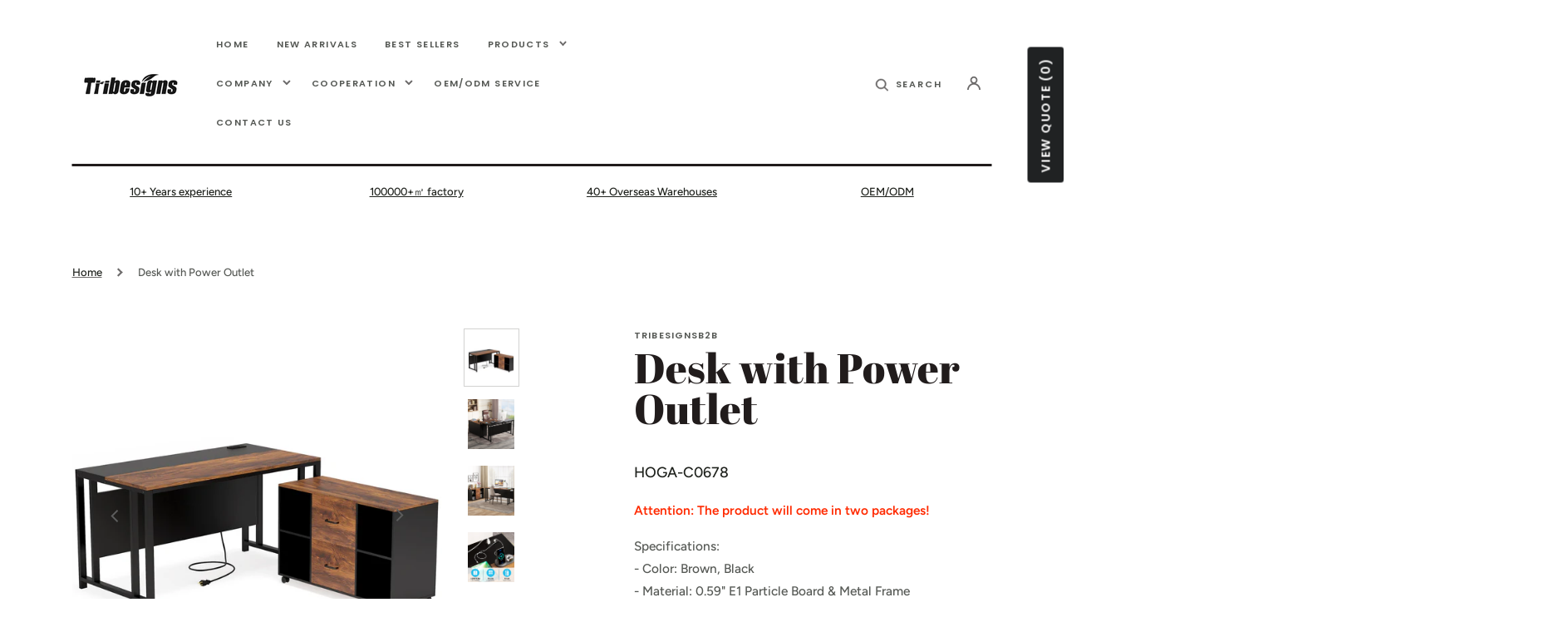

--- FILE ---
content_type: text/html; charset=utf-8
request_url: https://tribesignsb2b.com/products/tribesigns-l-shaped-desk-with-mobile-file-cabinet
body_size: 43567
content:
<!doctype html>
<html class="no-js" lang="en">
	<head>
 
<meta charset="utf-8">
		<meta http-equiv="X-UA-Compatible" content="IE=edge">
		<meta name="viewport" content="width=device-width,initial-scale=1">
		<meta name="theme-color" content="">
		<link rel="canonical" href="https://tribesignsb2b.com/products/tribesigns-l-shaped-desk-with-mobile-file-cabinet">
		<link rel="preconnect" href="https://cdn.shopify.com" crossorigin><link rel="preconnect" href="https://fonts.shopifycdn.com" crossorigin><title>Tribesigns 55&#39;&#39; L-Shaped Desk with File Cabinet &amp; Power Outlet</title>

		
			<meta name="description" content="Shop this cool L-Shaped Desk with Mobile File Cabinet, Power Outlet &amp; USB Port at Tribesigns. This Large Executive Office Desk is made of E1 particle board and metal frame and designed for writing &amp; working. Highlights: power outlet and removable 40&#39;&#39; file cabinet.">
		

		

<meta property="og:site_name" content="TribesignsB2B">
<meta property="og:url" content="https://tribesignsb2b.com/products/tribesigns-l-shaped-desk-with-mobile-file-cabinet">
<meta property="og:title" content="Tribesigns 55&#39;&#39; L-Shaped Desk with File Cabinet &amp; Power Outlet">
<meta property="og:type" content="product">
<meta property="og:description" content="Shop this cool L-Shaped Desk with Mobile File Cabinet, Power Outlet &amp; USB Port at Tribesigns. This Large Executive Office Desk is made of E1 particle board and metal frame and designed for writing &amp; working. Highlights: power outlet and removable 40&#39;&#39; file cabinet."><meta property="og:image" content="http://tribesignsb2b.com/cdn/shop/products/l-shaped-desk-with-power-outlet-55-executive-desk-with-40-file-cabinet-619895.jpg?v=1699078252">
  <meta property="og:image:secure_url" content="https://tribesignsb2b.com/cdn/shop/products/l-shaped-desk-with-power-outlet-55-executive-desk-with-40-file-cabinet-619895.jpg?v=1699078252">
  <meta property="og:image:width" content="1800">
  <meta property="og:image:height" content="1800"><meta property="og:price:amount" content="325.99">
  <meta property="og:price:currency" content="USD"><meta name="twitter:site" content="@shopifysupport"><meta name="twitter:card" content="summary_large_image">
<meta name="twitter:title" content="Tribesigns 55&#39;&#39; L-Shaped Desk with File Cabinet &amp; Power Outlet">
<meta name="twitter:description" content="Shop this cool L-Shaped Desk with Mobile File Cabinet, Power Outlet &amp; USB Port at Tribesigns. This Large Executive Office Desk is made of E1 particle board and metal frame and designed for writing &amp; working. Highlights: power outlet and removable 40&#39;&#39; file cabinet.">


		<script src="//tribesignsb2b.com/cdn/shop/t/6/assets/constants.js?v=57430444635880596041697163777" defer="defer"></script>
		<script src="//tribesignsb2b.com/cdn/shop/t/6/assets/pubsub.js?v=2921868252632587581697163781" defer="defer"></script>
		<script src="//tribesignsb2b.com/cdn/shop/t/6/assets/global.js?v=149627663022504539771697163778" defer="defer"></script>

		<script>window.performance && window.performance.mark && window.performance.mark('shopify.content_for_header.start');</script><meta id="shopify-digital-wallet" name="shopify-digital-wallet" content="/82398183711/digital_wallets/dialog">
<meta name="shopify-checkout-api-token" content="75930f78f859a5dfa1c963afadeafc47">
<meta id="in-context-paypal-metadata" data-shop-id="82398183711" data-venmo-supported="true" data-environment="production" data-locale="en_US" data-paypal-v4="true" data-currency="USD">
<link rel="alternate" type="application/json+oembed" href="https://tribesignsb2b.com/products/tribesigns-l-shaped-desk-with-mobile-file-cabinet.oembed">
<script async="async" src="/checkouts/internal/preloads.js?locale=en-US"></script>
<script id="shopify-features" type="application/json">{"accessToken":"75930f78f859a5dfa1c963afadeafc47","betas":["rich-media-storefront-analytics"],"domain":"tribesignsb2b.com","predictiveSearch":true,"shopId":82398183711,"locale":"en"}</script>
<script>var Shopify = Shopify || {};
Shopify.shop = "tribesignsb2b.myshopify.com";
Shopify.locale = "en";
Shopify.currency = {"active":"USD","rate":"1.0"};
Shopify.country = "US";
Shopify.theme = {"name":"Tribesigns B2B ","id":161505804575,"schema_name":"Stockholm","schema_version":"2.0.4","theme_store_id":1405,"role":"main"};
Shopify.theme.handle = "null";
Shopify.theme.style = {"id":null,"handle":null};
Shopify.cdnHost = "tribesignsb2b.com/cdn";
Shopify.routes = Shopify.routes || {};
Shopify.routes.root = "/";</script>
<script type="module">!function(o){(o.Shopify=o.Shopify||{}).modules=!0}(window);</script>
<script>!function(o){function n(){var o=[];function n(){o.push(Array.prototype.slice.apply(arguments))}return n.q=o,n}var t=o.Shopify=o.Shopify||{};t.loadFeatures=n(),t.autoloadFeatures=n()}(window);</script>
<script id="shop-js-analytics" type="application/json">{"pageType":"product"}</script>
<script defer="defer" async type="module" src="//tribesignsb2b.com/cdn/shopifycloud/shop-js/modules/v2/client.init-shop-cart-sync_BT-GjEfc.en.esm.js"></script>
<script defer="defer" async type="module" src="//tribesignsb2b.com/cdn/shopifycloud/shop-js/modules/v2/chunk.common_D58fp_Oc.esm.js"></script>
<script defer="defer" async type="module" src="//tribesignsb2b.com/cdn/shopifycloud/shop-js/modules/v2/chunk.modal_xMitdFEc.esm.js"></script>
<script type="module">
  await import("//tribesignsb2b.com/cdn/shopifycloud/shop-js/modules/v2/client.init-shop-cart-sync_BT-GjEfc.en.esm.js");
await import("//tribesignsb2b.com/cdn/shopifycloud/shop-js/modules/v2/chunk.common_D58fp_Oc.esm.js");
await import("//tribesignsb2b.com/cdn/shopifycloud/shop-js/modules/v2/chunk.modal_xMitdFEc.esm.js");

  window.Shopify.SignInWithShop?.initShopCartSync?.({"fedCMEnabled":true,"windoidEnabled":true});

</script>
<script id="__st">var __st={"a":82398183711,"offset":-18000,"reqid":"7fb89b95-cffc-4be6-951c-3144d82a2fe3-1769265478","pageurl":"tribesignsb2b.com\/products\/tribesigns-l-shaped-desk-with-mobile-file-cabinet","u":"0ba4b7f785d2","p":"product","rtyp":"product","rid":8788441268511};</script>
<script>window.ShopifyPaypalV4VisibilityTracking = true;</script>
<script id="captcha-bootstrap">!function(){'use strict';const t='contact',e='account',n='new_comment',o=[[t,t],['blogs',n],['comments',n],[t,'customer']],c=[[e,'customer_login'],[e,'guest_login'],[e,'recover_customer_password'],[e,'create_customer']],r=t=>t.map((([t,e])=>`form[action*='/${t}']:not([data-nocaptcha='true']) input[name='form_type'][value='${e}']`)).join(','),a=t=>()=>t?[...document.querySelectorAll(t)].map((t=>t.form)):[];function s(){const t=[...o],e=r(t);return a(e)}const i='password',u='form_key',d=['recaptcha-v3-token','g-recaptcha-response','h-captcha-response',i],f=()=>{try{return window.sessionStorage}catch{return}},m='__shopify_v',_=t=>t.elements[u];function p(t,e,n=!1){try{const o=window.sessionStorage,c=JSON.parse(o.getItem(e)),{data:r}=function(t){const{data:e,action:n}=t;return t[m]||n?{data:e,action:n}:{data:t,action:n}}(c);for(const[e,n]of Object.entries(r))t.elements[e]&&(t.elements[e].value=n);n&&o.removeItem(e)}catch(o){console.error('form repopulation failed',{error:o})}}const l='form_type',E='cptcha';function T(t){t.dataset[E]=!0}const w=window,h=w.document,L='Shopify',v='ce_forms',y='captcha';let A=!1;((t,e)=>{const n=(g='f06e6c50-85a8-45c8-87d0-21a2b65856fe',I='https://cdn.shopify.com/shopifycloud/storefront-forms-hcaptcha/ce_storefront_forms_captcha_hcaptcha.v1.5.2.iife.js',D={infoText:'Protected by hCaptcha',privacyText:'Privacy',termsText:'Terms'},(t,e,n)=>{const o=w[L][v],c=o.bindForm;if(c)return c(t,g,e,D).then(n);var r;o.q.push([[t,g,e,D],n]),r=I,A||(h.body.append(Object.assign(h.createElement('script'),{id:'captcha-provider',async:!0,src:r})),A=!0)});var g,I,D;w[L]=w[L]||{},w[L][v]=w[L][v]||{},w[L][v].q=[],w[L][y]=w[L][y]||{},w[L][y].protect=function(t,e){n(t,void 0,e),T(t)},Object.freeze(w[L][y]),function(t,e,n,w,h,L){const[v,y,A,g]=function(t,e,n){const i=e?o:[],u=t?c:[],d=[...i,...u],f=r(d),m=r(i),_=r(d.filter((([t,e])=>n.includes(e))));return[a(f),a(m),a(_),s()]}(w,h,L),I=t=>{const e=t.target;return e instanceof HTMLFormElement?e:e&&e.form},D=t=>v().includes(t);t.addEventListener('submit',(t=>{const e=I(t);if(!e)return;const n=D(e)&&!e.dataset.hcaptchaBound&&!e.dataset.recaptchaBound,o=_(e),c=g().includes(e)&&(!o||!o.value);(n||c)&&t.preventDefault(),c&&!n&&(function(t){try{if(!f())return;!function(t){const e=f();if(!e)return;const n=_(t);if(!n)return;const o=n.value;o&&e.removeItem(o)}(t);const e=Array.from(Array(32),(()=>Math.random().toString(36)[2])).join('');!function(t,e){_(t)||t.append(Object.assign(document.createElement('input'),{type:'hidden',name:u})),t.elements[u].value=e}(t,e),function(t,e){const n=f();if(!n)return;const o=[...t.querySelectorAll(`input[type='${i}']`)].map((({name:t})=>t)),c=[...d,...o],r={};for(const[a,s]of new FormData(t).entries())c.includes(a)||(r[a]=s);n.setItem(e,JSON.stringify({[m]:1,action:t.action,data:r}))}(t,e)}catch(e){console.error('failed to persist form',e)}}(e),e.submit())}));const S=(t,e)=>{t&&!t.dataset[E]&&(n(t,e.some((e=>e===t))),T(t))};for(const o of['focusin','change'])t.addEventListener(o,(t=>{const e=I(t);D(e)&&S(e,y())}));const B=e.get('form_key'),M=e.get(l),P=B&&M;t.addEventListener('DOMContentLoaded',(()=>{const t=y();if(P)for(const e of t)e.elements[l].value===M&&p(e,B);[...new Set([...A(),...v().filter((t=>'true'===t.dataset.shopifyCaptcha))])].forEach((e=>S(e,t)))}))}(h,new URLSearchParams(w.location.search),n,t,e,['guest_login'])})(!0,!0)}();</script>
<script integrity="sha256-4kQ18oKyAcykRKYeNunJcIwy7WH5gtpwJnB7kiuLZ1E=" data-source-attribution="shopify.loadfeatures" defer="defer" src="//tribesignsb2b.com/cdn/shopifycloud/storefront/assets/storefront/load_feature-a0a9edcb.js" crossorigin="anonymous"></script>
<script data-source-attribution="shopify.dynamic_checkout.dynamic.init">var Shopify=Shopify||{};Shopify.PaymentButton=Shopify.PaymentButton||{isStorefrontPortableWallets:!0,init:function(){window.Shopify.PaymentButton.init=function(){};var t=document.createElement("script");t.src="https://tribesignsb2b.com/cdn/shopifycloud/portable-wallets/latest/portable-wallets.en.js",t.type="module",document.head.appendChild(t)}};
</script>
<script data-source-attribution="shopify.dynamic_checkout.buyer_consent">
  function portableWalletsHideBuyerConsent(e){var t=document.getElementById("shopify-buyer-consent"),n=document.getElementById("shopify-subscription-policy-button");t&&n&&(t.classList.add("hidden"),t.setAttribute("aria-hidden","true"),n.removeEventListener("click",e))}function portableWalletsShowBuyerConsent(e){var t=document.getElementById("shopify-buyer-consent"),n=document.getElementById("shopify-subscription-policy-button");t&&n&&(t.classList.remove("hidden"),t.removeAttribute("aria-hidden"),n.addEventListener("click",e))}window.Shopify?.PaymentButton&&(window.Shopify.PaymentButton.hideBuyerConsent=portableWalletsHideBuyerConsent,window.Shopify.PaymentButton.showBuyerConsent=portableWalletsShowBuyerConsent);
</script>
<script data-source-attribution="shopify.dynamic_checkout.cart.bootstrap">document.addEventListener("DOMContentLoaded",(function(){function t(){return document.querySelector("shopify-accelerated-checkout-cart, shopify-accelerated-checkout")}if(t())Shopify.PaymentButton.init();else{new MutationObserver((function(e,n){t()&&(Shopify.PaymentButton.init(),n.disconnect())})).observe(document.body,{childList:!0,subtree:!0})}}));
</script>
<link id="shopify-accelerated-checkout-styles" rel="stylesheet" media="screen" href="https://tribesignsb2b.com/cdn/shopifycloud/portable-wallets/latest/accelerated-checkout-backwards-compat.css" crossorigin="anonymous">
<style id="shopify-accelerated-checkout-cart">
        #shopify-buyer-consent {
  margin-top: 1em;
  display: inline-block;
  width: 100%;
}

#shopify-buyer-consent.hidden {
  display: none;
}

#shopify-subscription-policy-button {
  background: none;
  border: none;
  padding: 0;
  text-decoration: underline;
  font-size: inherit;
  cursor: pointer;
}

#shopify-subscription-policy-button::before {
  box-shadow: none;
}

      </style>
<script id="sections-script" data-sections="main-product,header,footer" defer="defer" src="//tribesignsb2b.com/cdn/shop/t/6/compiled_assets/scripts.js?v=832"></script>
<script>window.performance && window.performance.mark && window.performance.mark('shopify.content_for_header.end');</script>

		<style data-shopify>
			@font-face {
  font-family: Figtree;
  font-weight: 500;
  font-style: normal;
  font-display: swap;
  src: url("//tribesignsb2b.com/cdn/fonts/figtree/figtree_n5.3b6b7df38aa5986536945796e1f947445832047c.woff2") format("woff2"),
       url("//tribesignsb2b.com/cdn/fonts/figtree/figtree_n5.f26bf6dcae278b0ed902605f6605fa3338e81dab.woff") format("woff");
}

			@font-face {
  font-family: Figtree;
  font-weight: 600;
  font-style: normal;
  font-display: swap;
  src: url("//tribesignsb2b.com/cdn/fonts/figtree/figtree_n6.9d1ea52bb49a0a86cfd1b0383d00f83d3fcc14de.woff2") format("woff2"),
       url("//tribesignsb2b.com/cdn/fonts/figtree/figtree_n6.f0fcdea525a0e47b2ae4ab645832a8e8a96d31d3.woff") format("woff");
}

			@font-face {
  font-family: Figtree;
  font-weight: 500;
  font-style: italic;
  font-display: swap;
  src: url("//tribesignsb2b.com/cdn/fonts/figtree/figtree_i5.969396f679a62854cf82dbf67acc5721e41351f0.woff2") format("woff2"),
       url("//tribesignsb2b.com/cdn/fonts/figtree/figtree_i5.93bc1cad6c73ca9815f9777c49176dfc9d2890dd.woff") format("woff");
}

			@font-face {
  font-family: Figtree;
  font-weight: 600;
  font-style: italic;
  font-display: swap;
  src: url("//tribesignsb2b.com/cdn/fonts/figtree/figtree_i6.702baae75738b446cfbed6ac0d60cab7b21e61ba.woff2") format("woff2"),
       url("//tribesignsb2b.com/cdn/fonts/figtree/figtree_i6.6b8dc40d16c9905d29525156e284509f871ce8f9.woff") format("woff");
}

			@font-face {
  font-family: "Abril Fatface";
  font-weight: 400;
  font-style: normal;
  font-display: swap;
  src: url("//tribesignsb2b.com/cdn/fonts/abril_fatface/abrilfatface_n4.002841dd08a4d39b2c2d7fe9d598d4782afb7225.woff2") format("woff2"),
       url("//tribesignsb2b.com/cdn/fonts/abril_fatface/abrilfatface_n4.0d8f922831420cd750572c7a70f4c623018424d8.woff") format("woff");
}

			@font-face {
  font-family: "Abril Fatface";
  font-weight: 400;
  font-style: normal;
  font-display: swap;
  src: url("//tribesignsb2b.com/cdn/fonts/abril_fatface/abrilfatface_n4.002841dd08a4d39b2c2d7fe9d598d4782afb7225.woff2") format("woff2"),
       url("//tribesignsb2b.com/cdn/fonts/abril_fatface/abrilfatface_n4.0d8f922831420cd750572c7a70f4c623018424d8.woff") format("woff");
}

			@font-face {
  font-family: Poppins;
  font-weight: 600;
  font-style: normal;
  font-display: swap;
  src: url("//tribesignsb2b.com/cdn/fonts/poppins/poppins_n6.aa29d4918bc243723d56b59572e18228ed0786f6.woff2") format("woff2"),
       url("//tribesignsb2b.com/cdn/fonts/poppins/poppins_n6.5f815d845fe073750885d5b7e619ee00e8111208.woff") format("woff");
}

			@font-face {
  font-family: Poppins;
  font-weight: 600;
  font-style: normal;
  font-display: swap;
  src: url("//tribesignsb2b.com/cdn/fonts/poppins/poppins_n6.aa29d4918bc243723d56b59572e18228ed0786f6.woff2") format("woff2"),
       url("//tribesignsb2b.com/cdn/fonts/poppins/poppins_n6.5f815d845fe073750885d5b7e619ee00e8111208.woff") format("woff");
}


			:root {
			--font-body-family: Figtree, sans-serif;
			--font-body-style: normal;
			--font-body-weight: 500;

			--font-heading-family: "Abril Fatface", serif;
			--font-heading-style: normal;
			--font-heading-weight: 400;
			--font-heading-letter-spacing: 0em;

			--font-heading-card-family: Figtree, sans-serif;
			--font-heading-card-style: normal;
			--font-heading-card-weight: 600;
			--font-heading-card-text-transform: uppercase;
			--font-heading-card-letter-spacing: 0.1em;

			--font-body-scale: 1.1;
			--font-heading-scale: 1.0;
			--font-heading-card-scale: 1.0;

			--font-button-family: Poppins, sans-serif;
			--font-button-style: normal;
			--font-button-weight: 600;
			--font-button-text-transform: uppercase;

			--font-button-family: Poppins, sans-serif;
			--font-button-style: normal;
			--font-button-weight: 600;
			--font-button-text-transform: uppercase;

			--font-header-menu-family: Poppins, sans-serif;
			--font-header-menu-style: normal;
			--font-header-menu-weight: 600;
			--font-header-menu-text-transform: uppercase;

			--font-popups-heading-family: Figtree, sans-serif;
			--font-popups-heading-style: normal;
			--font-popups-heading-weight: 500;
			--font-popups-text-family: Figtree, sans-serif;
			--font-popups-text-style: normal;
			--font-popups-text-weight: 500;
			--font-popups-scale: 1.1;

			--color-base-text: 30, 33, 28;
			--color-title-text: 33, 28, 28;
			--color-secondary-text: 109, 107, 107;
			--color-base-background-1: 255, 255, 255;
			--color-base-background-2: 244, 244, 244;

			--color-secondary-element-background: 244, 244, 244;

			--color-announcement-bar-background: 33, 28, 28;

			--color-section-border: 33, 28, 28;
			--color-base-solid-button-labels: 255, 255, 255;
			--color-base-outline-button-labels: 0, 0, 0;
			--color-base-button-background: 0, 0, 0;
			--payment-terms-background-color: #FFFFFF;

			}

			*,
			*::before,
			*::after {
			box-sizing: inherit;
			}

			html {
			box-sizing: border-box;
			font-size: calc(var(--font-body-scale) * 62.5%);
			height: 100%;

			}

			body {
			display: flex;
			flex-direction: column;
			position: relative;
			min-height: 100%;
			margin: 0;
			font-size: 1.4rem;
			line-height: 1.8;
			font-family: var(--font-body-family);
			font-style: var(--font-body-style);
			font-weight: var(--font-body-weight);
			overflow-x: hidden;
			}
			.content-for-layout {
			flex: 1;
			}

			@media screen and (min-width: 750px) {
			body {
			font-size: 1.4rem;
			}
			}

			.spaced-section {
			margin-top: 5rem;
			}

			@media screen and (min-width: 990px) {
			.spaced-section {
			margin-top: 100px;
			}
			}

		</style>
		<link href="//tribesignsb2b.com/cdn/shop/t/6/assets/jquery.fancybox.css?v=137092036291199092101697163779" rel="stylesheet" type="text/css" media="all" />
		<link href="//tribesignsb2b.com/cdn/shop/t/6/assets/slick.css?v=98340474046176884051697163782" rel="stylesheet" type="text/css" media="all" />
		<link href="//tribesignsb2b.com/cdn/shop/t/6/assets/quickview.css?v=27315581436615841431697163781" rel="stylesheet" type="text/css" media="all" />
		<link href="//tribesignsb2b.com/cdn/shop/t/6/assets/bootstrap-grid.css?v=88086420228365959271697163775" rel="stylesheet" type="text/css" media="all" />
		<link href="//tribesignsb2b.com/cdn/shop/t/6/assets/base.css?v=114682597880708335971697861065" rel="stylesheet" type="text/css" media="all" /><link rel="preload" as="font" href="//tribesignsb2b.com/cdn/fonts/figtree/figtree_n5.3b6b7df38aa5986536945796e1f947445832047c.woff2" type="font/woff2" crossorigin><link rel="preload" as="font" href="//tribesignsb2b.com/cdn/fonts/abril_fatface/abrilfatface_n4.002841dd08a4d39b2c2d7fe9d598d4782afb7225.woff2" type="font/woff2" crossorigin><script>document.documentElement.className = document.documentElement.className.replace('no-js', 'js');
			if (Shopify.designMode) {
				document.documentElement.classList.add('shopify-design-mode');
			}
		</script>
	<!-- BEGIN app block: shopify://apps/o-request-a-quote/blocks/omgrfq_script/5f4ac0e6-8a57-4f3d-853e-0194eab86273 --><script
  id="omgrfq-script"
  type='text/javascript'
  data-type="custom">
    if ((typeof window.jQuery === 'undefined')) {<!-- BEGIN app snippet: omg-jquery -->
    (function(){"use strict";var C=document,D=window,st=C.documentElement,L=C.createElement.bind(C),ft=L("div"),q=L("table"),Mt=L("tbody"),ot=L("tr"),H=Array.isArray,S=Array.prototype,Dt=S.concat,U=S.filter,at=S.indexOf,ct=S.map,Bt=S.push,ht=S.slice,z=S.some,_t=S.splice,Pt=/^#(?:[\w-]|\\.|[^\x00-\xa0])*$/,Ht=/^\.(?:[\w-]|\\.|[^\x00-\xa0])*$/,$t=/<.+>/,jt=/^\w+$/;function J(t,n){var r=It(n);return!t||!r&&!A(n)&&!c(n)?[]:!r&&Ht.test(t)?n.getElementsByClassName(t.slice(1).replace(/\\/g,"")):!r&&jt.test(t)?n.getElementsByTagName(t):n.querySelectorAll(t)}var dt=function(){function t(n,r){if(n){if(Y(n))return n;var i=n;if(g(n)){var e=r||C;if(i=Pt.test(n)&&A(e)?e.getElementById(n.slice(1).replace(/\\/g,"")):$t.test(n)?yt(n):Y(e)?e.find(n):g(e)?o(e).find(n):J(n,e),!i)return}else if(O(n))return this.ready(n);(i.nodeType||i===D)&&(i=[i]),this.length=i.length;for(var s=0,f=this.length;s<f;s++)this[s]=i[s]}}return t.prototype.init=function(n,r){return new t(n,r)},t}(),u=dt.prototype,o=u.init;o.fn=o.prototype=u,u.length=0,u.splice=_t,typeof Symbol=="function"&&(u[Symbol.iterator]=S[Symbol.iterator]);function Y(t){return t instanceof dt}function B(t){return!!t&&t===t.window}function A(t){return!!t&&t.nodeType===9}function It(t){return!!t&&t.nodeType===11}function c(t){return!!t&&t.nodeType===1}function Ft(t){return!!t&&t.nodeType===3}function Wt(t){return typeof t=="boolean"}function O(t){return typeof t=="function"}function g(t){return typeof t=="string"}function v(t){return t===void 0}function P(t){return t===null}function lt(t){return!isNaN(parseFloat(t))&&isFinite(t)}function G(t){if(typeof t!="object"||t===null)return!1;var n=Object.getPrototypeOf(t);return n===null||n===Object.prototype}o.isWindow=B,o.isFunction=O,o.isArray=H,o.isNumeric=lt,o.isPlainObject=G;function d(t,n,r){if(r){for(var i=t.length;i--;)if(n.call(t[i],i,t[i])===!1)return t}else if(G(t))for(var e=Object.keys(t),i=0,s=e.length;i<s;i++){var f=e[i];if(n.call(t[f],f,t[f])===!1)return t}else for(var i=0,s=t.length;i<s;i++)if(n.call(t[i],i,t[i])===!1)return t;return t}o.each=d,u.each=function(t){return d(this,t)},u.empty=function(){return this.each(function(t,n){for(;n.firstChild;)n.removeChild(n.firstChild)})};var qt=/\S+/g;function j(t){return g(t)?t.match(qt)||[]:[]}u.toggleClass=function(t,n){var r=j(t),i=!v(n);return this.each(function(e,s){c(s)&&d(r,function(f,a){i?n?s.classList.add(a):s.classList.remove(a):s.classList.toggle(a)})})},u.addClass=function(t){return this.toggleClass(t,!0)},u.removeAttr=function(t){var n=j(t);return this.each(function(r,i){c(i)&&d(n,function(e,s){i.removeAttribute(s)})})};function Ut(t,n){if(t){if(g(t)){if(arguments.length<2){if(!this[0]||!c(this[0]))return;var r=this[0].getAttribute(t);return P(r)?void 0:r}return v(n)?this:P(n)?this.removeAttr(t):this.each(function(e,s){c(s)&&s.setAttribute(t,n)})}for(var i in t)this.attr(i,t[i]);return this}}u.attr=Ut,u.removeClass=function(t){return arguments.length?this.toggleClass(t,!1):this.attr("class","")},u.hasClass=function(t){return!!t&&z.call(this,function(n){return c(n)&&n.classList.contains(t)})},u.get=function(t){return v(t)?ht.call(this):(t=Number(t),this[t<0?t+this.length:t])},u.eq=function(t){return o(this.get(t))},u.first=function(){return this.eq(0)},u.last=function(){return this.eq(-1)};function zt(t){return v(t)?this.get().map(function(n){return c(n)||Ft(n)?n.textContent:""}).join(""):this.each(function(n,r){c(r)&&(r.textContent=t)})}u.text=zt;function T(t,n,r){if(c(t)){var i=D.getComputedStyle(t,null);return r?i.getPropertyValue(n)||void 0:i[n]||t.style[n]}}function E(t,n){return parseInt(T(t,n),10)||0}function gt(t,n){return E(t,"border".concat(n?"Left":"Top","Width"))+E(t,"padding".concat(n?"Left":"Top"))+E(t,"padding".concat(n?"Right":"Bottom"))+E(t,"border".concat(n?"Right":"Bottom","Width"))}var X={};function Jt(t){if(X[t])return X[t];var n=L(t);C.body.insertBefore(n,null);var r=T(n,"display");return C.body.removeChild(n),X[t]=r!=="none"?r:"block"}function vt(t){return T(t,"display")==="none"}function pt(t,n){var r=t&&(t.matches||t.webkitMatchesSelector||t.msMatchesSelector);return!!r&&!!n&&r.call(t,n)}function I(t){return g(t)?function(n,r){return pt(r,t)}:O(t)?t:Y(t)?function(n,r){return t.is(r)}:t?function(n,r){return r===t}:function(){return!1}}u.filter=function(t){var n=I(t);return o(U.call(this,function(r,i){return n.call(r,i,r)}))};function x(t,n){return n?t.filter(n):t}u.detach=function(t){return x(this,t).each(function(n,r){r.parentNode&&r.parentNode.removeChild(r)}),this};var Yt=/^\s*<(\w+)[^>]*>/,Gt=/^<(\w+)\s*\/?>(?:<\/\1>)?$/,mt={"*":ft,tr:Mt,td:ot,th:ot,thead:q,tbody:q,tfoot:q};function yt(t){if(!g(t))return[];if(Gt.test(t))return[L(RegExp.$1)];var n=Yt.test(t)&&RegExp.$1,r=mt[n]||mt["*"];return r.innerHTML=t,o(r.childNodes).detach().get()}o.parseHTML=yt,u.has=function(t){var n=g(t)?function(r,i){return J(t,i).length}:function(r,i){return i.contains(t)};return this.filter(n)},u.not=function(t){var n=I(t);return this.filter(function(r,i){return(!g(t)||c(i))&&!n.call(i,r,i)})};function R(t,n,r,i){for(var e=[],s=O(n),f=i&&I(i),a=0,y=t.length;a<y;a++)if(s){var h=n(t[a]);h.length&&Bt.apply(e,h)}else for(var p=t[a][n];p!=null&&!(i&&f(-1,p));)e.push(p),p=r?p[n]:null;return e}function bt(t){return t.multiple&&t.options?R(U.call(t.options,function(n){return n.selected&&!n.disabled&&!n.parentNode.disabled}),"value"):t.value||""}function Xt(t){return arguments.length?this.each(function(n,r){var i=r.multiple&&r.options;if(i||Ot.test(r.type)){var e=H(t)?ct.call(t,String):P(t)?[]:[String(t)];i?d(r.options,function(s,f){f.selected=e.indexOf(f.value)>=0},!0):r.checked=e.indexOf(r.value)>=0}else r.value=v(t)||P(t)?"":t}):this[0]&&bt(this[0])}u.val=Xt,u.is=function(t){var n=I(t);return z.call(this,function(r,i){return n.call(r,i,r)})},o.guid=1;function w(t){return t.length>1?U.call(t,function(n,r,i){return at.call(i,n)===r}):t}o.unique=w,u.add=function(t,n){return o(w(this.get().concat(o(t,n).get())))},u.children=function(t){return x(o(w(R(this,function(n){return n.children}))),t)},u.parent=function(t){return x(o(w(R(this,"parentNode"))),t)},u.index=function(t){var n=t?o(t)[0]:this[0],r=t?this:o(n).parent().children();return at.call(r,n)},u.closest=function(t){var n=this.filter(t);if(n.length)return n;var r=this.parent();return r.length?r.closest(t):n},u.siblings=function(t){return x(o(w(R(this,function(n){return o(n).parent().children().not(n)}))),t)},u.find=function(t){return o(w(R(this,function(n){return J(t,n)})))};var Kt=/^\s*<!(?:\[CDATA\[|--)|(?:\]\]|--)>\s*$/g,Qt=/^$|^module$|\/(java|ecma)script/i,Vt=["type","src","nonce","noModule"];function Zt(t,n){var r=o(t);r.filter("script").add(r.find("script")).each(function(i,e){if(Qt.test(e.type)&&st.contains(e)){var s=L("script");s.text=e.textContent.replace(Kt,""),d(Vt,function(f,a){e[a]&&(s[a]=e[a])}),n.head.insertBefore(s,null),n.head.removeChild(s)}})}function kt(t,n,r,i,e){i?t.insertBefore(n,r?t.firstChild:null):t.nodeName==="HTML"?t.parentNode.replaceChild(n,t):t.parentNode.insertBefore(n,r?t:t.nextSibling),e&&Zt(n,t.ownerDocument)}function N(t,n,r,i,e,s,f,a){return d(t,function(y,h){d(o(h),function(p,M){d(o(n),function(b,W){var rt=r?M:W,it=r?W:M,m=r?p:b;kt(rt,m?it.cloneNode(!0):it,i,e,!m)},a)},f)},s),n}u.after=function(){return N(arguments,this,!1,!1,!1,!0,!0)},u.append=function(){return N(arguments,this,!1,!1,!0)};function tn(t){if(!arguments.length)return this[0]&&this[0].innerHTML;if(v(t))return this;var n=/<script[\s>]/.test(t);return this.each(function(r,i){c(i)&&(n?o(i).empty().append(t):i.innerHTML=t)})}u.html=tn,u.appendTo=function(t){return N(arguments,this,!0,!1,!0)},u.wrapInner=function(t){return this.each(function(n,r){var i=o(r),e=i.contents();e.length?e.wrapAll(t):i.append(t)})},u.before=function(){return N(arguments,this,!1,!0)},u.wrapAll=function(t){for(var n=o(t),r=n[0];r.children.length;)r=r.firstElementChild;return this.first().before(n),this.appendTo(r)},u.wrap=function(t){return this.each(function(n,r){var i=o(t)[0];o(r).wrapAll(n?i.cloneNode(!0):i)})},u.insertAfter=function(t){return N(arguments,this,!0,!1,!1,!1,!1,!0)},u.insertBefore=function(t){return N(arguments,this,!0,!0)},u.prepend=function(){return N(arguments,this,!1,!0,!0,!0,!0)},u.prependTo=function(t){return N(arguments,this,!0,!0,!0,!1,!1,!0)},u.contents=function(){return o(w(R(this,function(t){return t.tagName==="IFRAME"?[t.contentDocument]:t.tagName==="TEMPLATE"?t.content.childNodes:t.childNodes})))},u.next=function(t,n,r){return x(o(w(R(this,"nextElementSibling",n,r))),t)},u.nextAll=function(t){return this.next(t,!0)},u.nextUntil=function(t,n){return this.next(n,!0,t)},u.parents=function(t,n){return x(o(w(R(this,"parentElement",!0,n))),t)},u.parentsUntil=function(t,n){return this.parents(n,t)},u.prev=function(t,n,r){return x(o(w(R(this,"previousElementSibling",n,r))),t)},u.prevAll=function(t){return this.prev(t,!0)},u.prevUntil=function(t,n){return this.prev(n,!0,t)},u.map=function(t){return o(Dt.apply([],ct.call(this,function(n,r){return t.call(n,r,n)})))},u.clone=function(){return this.map(function(t,n){return n.cloneNode(!0)})},u.offsetParent=function(){return this.map(function(t,n){for(var r=n.offsetParent;r&&T(r,"position")==="static";)r=r.offsetParent;return r||st})},u.slice=function(t,n){return o(ht.call(this,t,n))};var nn=/-([a-z])/g;function K(t){return t.replace(nn,function(n,r){return r.toUpperCase()})}u.ready=function(t){var n=function(){return setTimeout(t,0,o)};return C.readyState!=="loading"?n():C.addEventListener("DOMContentLoaded",n),this},u.unwrap=function(){return this.parent().each(function(t,n){if(n.tagName!=="BODY"){var r=o(n);r.replaceWith(r.children())}}),this},u.offset=function(){var t=this[0];if(t){var n=t.getBoundingClientRect();return{top:n.top+D.pageYOffset,left:n.left+D.pageXOffset}}},u.position=function(){var t=this[0];if(t){var n=T(t,"position")==="fixed",r=n?t.getBoundingClientRect():this.offset();if(!n){for(var i=t.ownerDocument,e=t.offsetParent||i.documentElement;(e===i.body||e===i.documentElement)&&T(e,"position")==="static";)e=e.parentNode;if(e!==t&&c(e)){var s=o(e).offset();r.top-=s.top+E(e,"borderTopWidth"),r.left-=s.left+E(e,"borderLeftWidth")}}return{top:r.top-E(t,"marginTop"),left:r.left-E(t,"marginLeft")}}};var Et={class:"className",contenteditable:"contentEditable",for:"htmlFor",readonly:"readOnly",maxlength:"maxLength",tabindex:"tabIndex",colspan:"colSpan",rowspan:"rowSpan",usemap:"useMap"};u.prop=function(t,n){if(t){if(g(t))return t=Et[t]||t,arguments.length<2?this[0]&&this[0][t]:this.each(function(i,e){e[t]=n});for(var r in t)this.prop(r,t[r]);return this}},u.removeProp=function(t){return this.each(function(n,r){delete r[Et[t]||t]})};var rn=/^--/;function Q(t){return rn.test(t)}var V={},en=ft.style,un=["webkit","moz","ms"];function sn(t,n){if(n===void 0&&(n=Q(t)),n)return t;if(!V[t]){var r=K(t),i="".concat(r[0].toUpperCase()).concat(r.slice(1)),e="".concat(r," ").concat(un.join("".concat(i," "))).concat(i).split(" ");d(e,function(s,f){if(f in en)return V[t]=f,!1})}return V[t]}var fn={animationIterationCount:!0,columnCount:!0,flexGrow:!0,flexShrink:!0,fontWeight:!0,gridArea:!0,gridColumn:!0,gridColumnEnd:!0,gridColumnStart:!0,gridRow:!0,gridRowEnd:!0,gridRowStart:!0,lineHeight:!0,opacity:!0,order:!0,orphans:!0,widows:!0,zIndex:!0};function wt(t,n,r){return r===void 0&&(r=Q(t)),!r&&!fn[t]&&lt(n)?"".concat(n,"px"):n}function on(t,n){if(g(t)){var r=Q(t);return t=sn(t,r),arguments.length<2?this[0]&&T(this[0],t,r):t?(n=wt(t,n,r),this.each(function(e,s){c(s)&&(r?s.style.setProperty(t,n):s.style[t]=n)})):this}for(var i in t)this.css(i,t[i]);return this}u.css=on;function Ct(t,n){try{return t(n)}catch{return n}}var an=/^\s+|\s+$/;function St(t,n){var r=t.dataset[n]||t.dataset[K(n)];return an.test(r)?r:Ct(JSON.parse,r)}function cn(t,n,r){r=Ct(JSON.stringify,r),t.dataset[K(n)]=r}function hn(t,n){if(!t){if(!this[0])return;var r={};for(var i in this[0].dataset)r[i]=St(this[0],i);return r}if(g(t))return arguments.length<2?this[0]&&St(this[0],t):v(n)?this:this.each(function(e,s){cn(s,t,n)});for(var i in t)this.data(i,t[i]);return this}u.data=hn;function Tt(t,n){var r=t.documentElement;return Math.max(t.body["scroll".concat(n)],r["scroll".concat(n)],t.body["offset".concat(n)],r["offset".concat(n)],r["client".concat(n)])}d([!0,!1],function(t,n){d(["Width","Height"],function(r,i){var e="".concat(n?"outer":"inner").concat(i);u[e]=function(s){if(this[0])return B(this[0])?n?this[0]["inner".concat(i)]:this[0].document.documentElement["client".concat(i)]:A(this[0])?Tt(this[0],i):this[0]["".concat(n?"offset":"client").concat(i)]+(s&&n?E(this[0],"margin".concat(r?"Top":"Left"))+E(this[0],"margin".concat(r?"Bottom":"Right")):0)}})}),d(["Width","Height"],function(t,n){var r=n.toLowerCase();u[r]=function(i){if(!this[0])return v(i)?void 0:this;if(!arguments.length)return B(this[0])?this[0].document.documentElement["client".concat(n)]:A(this[0])?Tt(this[0],n):this[0].getBoundingClientRect()[r]-gt(this[0],!t);var e=parseInt(i,10);return this.each(function(s,f){if(c(f)){var a=T(f,"boxSizing");f.style[r]=wt(r,e+(a==="border-box"?gt(f,!t):0))}})}});var Rt="___cd";u.toggle=function(t){return this.each(function(n,r){if(c(r)){var i=vt(r),e=v(t)?i:t;e?(r.style.display=r[Rt]||"",vt(r)&&(r.style.display=Jt(r.tagName))):i||(r[Rt]=T(r,"display"),r.style.display="none")}})},u.hide=function(){return this.toggle(!1)},u.show=function(){return this.toggle(!0)};var xt="___ce",Z=".",k={focus:"focusin",blur:"focusout"},Nt={mouseenter:"mouseover",mouseleave:"mouseout"},dn=/^(mouse|pointer|contextmenu|drag|drop|click|dblclick)/i;function tt(t){return Nt[t]||k[t]||t}function nt(t){var n=t.split(Z);return[n[0],n.slice(1).sort()]}u.trigger=function(t,n){if(g(t)){var r=nt(t),i=r[0],e=r[1],s=tt(i);if(!s)return this;var f=dn.test(s)?"MouseEvents":"HTMLEvents";t=C.createEvent(f),t.initEvent(s,!0,!0),t.namespace=e.join(Z),t.___ot=i}t.___td=n;var a=t.___ot in k;return this.each(function(y,h){a&&O(h[t.___ot])&&(h["___i".concat(t.type)]=!0,h[t.___ot](),h["___i".concat(t.type)]=!1),h.dispatchEvent(t)})};function Lt(t){return t[xt]=t[xt]||{}}function ln(t,n,r,i,e){var s=Lt(t);s[n]=s[n]||[],s[n].push([r,i,e]),t.addEventListener(n,e)}function At(t,n){return!n||!z.call(n,function(r){return t.indexOf(r)<0})}function F(t,n,r,i,e){var s=Lt(t);if(n)s[n]&&(s[n]=s[n].filter(function(f){var a=f[0],y=f[1],h=f[2];if(e&&h.guid!==e.guid||!At(a,r)||i&&i!==y)return!0;t.removeEventListener(n,h)}));else for(n in s)F(t,n,r,i,e)}u.off=function(t,n,r){var i=this;if(v(t))this.each(function(s,f){!c(f)&&!A(f)&&!B(f)||F(f)});else if(g(t))O(n)&&(r=n,n=""),d(j(t),function(s,f){var a=nt(f),y=a[0],h=a[1],p=tt(y);i.each(function(M,b){!c(b)&&!A(b)&&!B(b)||F(b,p,h,n,r)})});else for(var e in t)this.off(e,t[e]);return this},u.remove=function(t){return x(this,t).detach().off(),this},u.replaceWith=function(t){return this.before(t).remove()},u.replaceAll=function(t){return o(t).replaceWith(this),this};function gn(t,n,r,i,e){var s=this;if(!g(t)){for(var f in t)this.on(f,n,r,t[f],e);return this}return g(n)||(v(n)||P(n)?n="":v(r)?(r=n,n=""):(i=r,r=n,n="")),O(i)||(i=r,r=void 0),i?(d(j(t),function(a,y){var h=nt(y),p=h[0],M=h[1],b=tt(p),W=p in Nt,rt=p in k;b&&s.each(function(it,m){if(!(!c(m)&&!A(m)&&!B(m))){var et=function(l){if(l.target["___i".concat(l.type)])return l.stopImmediatePropagation();if(!(l.namespace&&!At(M,l.namespace.split(Z)))&&!(!n&&(rt&&(l.target!==m||l.___ot===b)||W&&l.relatedTarget&&m.contains(l.relatedTarget)))){var ut=m;if(n){for(var _=l.target;!pt(_,n);)if(_===m||(_=_.parentNode,!_))return;ut=_}Object.defineProperty(l,"currentTarget",{configurable:!0,get:function(){return ut}}),Object.defineProperty(l,"delegateTarget",{configurable:!0,get:function(){return m}}),Object.defineProperty(l,"data",{configurable:!0,get:function(){return r}});var bn=i.call(ut,l,l.___td);e&&F(m,b,M,n,et),bn===!1&&(l.preventDefault(),l.stopPropagation())}};et.guid=i.guid=i.guid||o.guid++,ln(m,b,M,n,et)}})}),this):this}u.on=gn;function vn(t,n,r,i){return this.on(t,n,r,i,!0)}u.one=vn;var pn=/\r?\n/g;function mn(t,n){return"&".concat(encodeURIComponent(t),"=").concat(encodeURIComponent(n.replace(pn,`\r
    `)))}var yn=/file|reset|submit|button|image/i,Ot=/radio|checkbox/i;u.serialize=function(){var t="";return this.each(function(n,r){d(r.elements||[r],function(i,e){if(!(e.disabled||!e.name||e.tagName==="FIELDSET"||yn.test(e.type)||Ot.test(e.type)&&!e.checked)){var s=bt(e);if(!v(s)){var f=H(s)?s:[s];d(f,function(a,y){t+=mn(e.name,y)})}}})}),t.slice(1)},typeof exports<"u"?module.exports=o:D.cash=o})();
<!-- END app snippet -->// app
        window.OMGJquery = window.cash
    } else {
        window.OMGJquery = window.jQuery
    }

    var OMGRFQConfigs = {};
    var omgrfq_productCollection = [];
    var OMGRFQ_localization = {
        language: {
            iso_code: "en",
            name: "English",
        }
    };
    window.OMGIsUsingMigrate = true;
    var countAppendPrice = 0
    let OMGRFQB2bSettings = {}<!-- BEGIN app snippet: omgrfq_classDefinePosition -->
function getElementsCollectionsPage() {
    const selectors = [
        ".grid__item--collection-template",
        ".grid--uniform .grid__item > .grid-product__content",
        ".card-list .card-list__column .card",
        ".grid-uniform .grid__item",
        ".grid-uniform .grid-item",
        ".collage-grid__row .grid-product",
        ".product-card .product-card__content",
        ".card-wrapper .card > .card__content",
        ".card-wrapper > .card-information",
        ".product__grid-item .product-wrap",
        ".productgrid--items .productgrid--item",
        ".product-block > .product-block__inner",
        ".list-item.product-list-item",
        ".product-block .block-inner",
        ".product-list--collection .product-item",
        "#main-collection-product-grid [class^='#column']",
        ".collection-grid .grid-product",
        '.grid--uniform .grid__item',
        '.main-content .grid .grid__item.four-fifths',
        '.ecom-collection__product-item',
        '.modal-content > .product--outer',
    ]

    return selectors.join(',')
}

function OMGQuotesPriceClass() {
    const selectors = [
        'product-price .price',
        'product-price',
        '#productPrice-product-template',
        '.modal_price',
        '.product-form--price-wrapper',
        '.product-single__price',
        '.product_single_price',
        '.product-single__price-product-template',
        '.product-pricing',
        '.product__price-container',
        '.product--price',
        '.product-price',
        '.product-prices',
        '.product__price',
        '.price-box',
        '.price-container',
        '.price-list',
        '.product-detail .price-area',
        '.price_outer',
        '#product-price',
        '.price_range',
        '.detail-price',
        '.product-single__form-price',
        '.data-price-wrapper',
        ".priceProduct",
        "#ProductPrice",
        ".product-single__meta-list",
        ".product-single__prices",
        ".ProductMeta__PriceList",
        ".tt-price",
        '.single_product__price',
        '.pricearea',
        '.product-item-caption-price',
        '.product--price-wrapper',
        '.product-card__price',
        '.product-card__availability',
        '.productitem--price',
        '.boost-pfs-filter-product-item-price',
        '.price_wrapper',
        '.product-list-item-price',
        '.grid-product__price',
        '.product_price',
        '.grid-product__price-wrap',
        '.product-item__price',
        '.price-product',
        '.product-price__price',
        '.product-item__price-wrapper',
        '.product__prices',
        '.product-item--price',
        '.grid-link__meta',
        '.list-meta',
        '.ProductItem .ProductItem__PriceList',
        '.product-item__price-list',
        '.product-thumb-caption-price',
        '.product-card__price-wrapper',
        '.card__price',
        '.card__availability',
        "#main-collection-product-grid [class^='#product-card-price']",
        '.grid__item span[itemprop="price"]',
        '.f\\:product-single__block-product-price',
        '.ecom-product-single__price',
        '.ecom-collection__product-prices',
        '.productitem--price',
        '.modal_price',
        '.variant-item__quantity .quantity.cart-quantity',
        '.variant-item__price .price',
        '.variant-item__totals .price',
        '.totals__product-total',
        '.product-form-installment',
        '.product-pricing',
        '.t4s-product-price',
        '.prices',
        '.price',
    ];

    return selectors.join(",");
}

function OMGQuotesTitleClass() {
    const selectors = [
        '.product-single__title',
        '.product-title',
        '.product-single h2',
        '.product-name',
        '.product__heading',
        '.product-header',
        '.detail-info h1',
        '#product-description h1',
        '.product__title',
        '.product-meta__title',
        '#productInfo-product h1',
        '.product-detail .title',
        '.section_title',
        '.product-info-inner h1.page-heading',
        '.product_title',
        '.product_name',
        '.ProductMeta__Title',
        '.tt-title',
        '.single_product__title',
        '.product-item-caption-title',
        '.section__title',
        '.f\\:product-single__block-product-title',
        '.ecom-product__heading',
        '.product-item__title',
        '.product-details_title',
        '.item-title',
        '.view-product-title+div h1',
        '.product-information h1',
        '.shopify-product-form',
    ];

    return selectors.join(',');
}

function OMGQuotesDescriptionClass() {
    const selectors = [
        'rte-formatter',
        '.product-single__description',
        '.short-description',
        '.product-description',
        '.description',
        '.short-des',
        '.product-details__description',
        '.product-desc',
        '#product-description .rte',
        '.product__description',
        '.product_description',
        '.product-block-list__item--description',
        '.tabs__product-page',
        '.pr_short_des',
        '.product-single__desc',
        '.product-tabs',
        '.site-box-content .rte',
        '.product-simple-tab',
        '.product_section .description',
        '.ProductMeta__Description',
        '.tt-collapse-block',
        '.product-single .detail-bottom',
        '.short-description-detail',
        '.dt-sc-tabs-container',
        '.product-thumbnail__price',
        '.collapsibles-wrapper',
        '.product-description-tabs',
        '.product-single__content-text',
        '.product-tabs',
        '.f\\:product-single__block-product-description',
        '.ecom-product-single__description',
        '.product__description-container',
        '.product-details .accordion',
        '#main-product details',
    ];

    return selectors.join(',');
}

function OMGQuotesCollectionCartClass() {
    const selectors = [
        '.btn.product-btn',
        '.product-item .action form',
        '.btn.add-to-cart-btn',
        '.boost-pfs-addtocart-wrapper',
        '.productitem--action',
        '.btn-cart',
        '.product-form .product-add',
        '.button--add-to-cart',
        '.product-item__action-button',
        '.blog-read-more',
        '.tt-btn-addtocart',
        '.pr_atc_',
        '.product-add-cart',
        '.productgrid--items .productgrid--item button.productitem--action-atc',
        '.add_to_cart_button',
        '.product-item__action-list',
        '.quick-add__submit',
        '.ecom-product-single__add-to-cart',
        '.ecom-collection__product-simple-add-to-cart',
        '.product-form--atc-button',
        '.quick-add__button',
        'button.product-form__submit',
    ];

    return selectors.join(',');
}
<!-- END app snippet -->

    
    
    
    OMGRFQConfigs = {"store":"tribesignsb2b.myshopify.com","app_url":"https:\/\/apps.quotesnap.net","app_url_old":"","settings":{"general_settings":{"email_vat":0,"added_code":1,"calendar_lang":"en","redirect_link":"","vat_form_text":"Vat","calendar_theme":"material_blue","customize_data":{"isDefault":false,"button_view_history_quotes":{"color":"rgba(255, 255, 255, 1)","bg_color":"rgba(32, 34, 35, 1)","font_size":"Default","text_bold":0,"text_align":"center","text_italic":0,"text_underline":0,"stroke_enable":0,"stroke_size":"Default","stroke_color":"rgba(255, 201, 107, 1)","shadow_enable":0,"hover_enable":0,"hover_font_size":"Default","hover_font_color":"rgba(255, 255, 255, 1)","hover_border_radius":"Default","hover_bg_color":"rgba(255, 206, 122, 1)","hover_stroke_size":"Default","hover_stroke_color":"rgba(255, 206, 122, 1)","border_radius":"Default"},"button_view_quotes":{"color":"rgba(255, 255, 255, 1)","bg_color":"rgba(32, 34, 35, 1)","font_size":"Default","text_bold":0,"text_align":"center","text_italic":0,"text_underline":0,"stroke_enable":0,"stroke_size":"Default","stroke_color":"rgba(255, 201, 107, 1)","shadow_enable":0,"hover_enable":0,"hover_font_size":"Default","hover_font_color":"rgba(255, 255, 255, 1)","hover_border_radius":"Default","hover_bg_color":"rgba(255, 206, 122, 1)","hover_stroke_size":"Default","hover_stroke_color":"rgba(255, 206, 122, 1)","border_radius":"Default"},"button_add_quote":{"color":"rgba(32, 34, 35, 1)","bg_color":"rgba(255, 201, 107, 1)","font_size":"Default","text_bold":0,"text_align":"center","text_italic":0,"text_underline":0,"stroke_enable":0,"stroke_size":"Default","stroke_color":"rgba(32, 34, 35, 1)","shadow_enable":0,"hover_enable":0,"hover_font_size":"Default","hover_font_color":"rgba(255, 255, 255, 1)","hover_border_radius":"Default","hover_bg_color":"rgba(255, 206, 122, 1)","hover_stroke_size":"Default","hover_stroke_color":"rgba(255, 206, 122, 1)","border_radius":"Default"}},"submit_all_cart":0,"user_confirm_email":0,"view_button_manual":0,"redirect_continue_btn":"","unsuccess_submit_mess":"Error when submitting a quote request!","add_quote_success_mess":"Add product to quote successfully!","user_confirm_email_text":"Your confirm quote has been sent into your email","request_quote_page_title_text":"Request A Quote","allow_out_stock":1,"custom_css":"","allow_collection_button":0,"position_button":"description","custom_element_position":"","show_on_product":1,"hide_price":0,"hide_add_cart":0,"hide_price_collection":0,"hide_add_cart_collection":0,"form_data":[{"id":143312,"max":20,"min":0,"req":1,"send":1,"type":"text","input":"text","label":"Name","width":50,"placeholder":"Enter your name"},{"id":860952,"max":100,"min":0,"req":1,"send":1,"type":"email","input":"text","label":"Email","width":50,"placeholder":"Enter Email"},{"id":756802,"max":100,"min":0,"req":1,"send":1,"type":"textarea","input":"text","label":"Message","width":100,"placeholder":"Message"}],"ggsite_key":{"v2":"","v3":""},"type_recaptcha":0,"use_google_recaptcha":0,"sku_text":"SKU","product_text":"PRODUCT","price_text":"PRICE","option_text":"Option","message_text":"NOTES","quantity_text":"QUANTITY","total_form_text":"Subtotal","show_product_sku":0,"show_total_price":0,"total_price_text":"TOTAL PRICE","hide_option_table":0,"hide_remove_table":0,"offered_price_text":"WISHED PRICE","show_offered_price":0,"show_product_price":0,"hide_quantity_table":0,"message_placeholder":"Enter your notes","properties_form_text":"Properties","show_product_message":0,"show_properties_form":0,"show_total_price_products":0,"popup_shopping_mess":"Continue Shopping","popup_header_list_quote":"Request List","submitting_quote_mess":"Submit Request","submitting_position":"right","empty_quote_mess":"Your quote is currently empty!","popup_header_empty_quote":"Empty List","empty_quote_image":1,"continue_shopping_empty_label":"Continue Shopping","illustration_image_empty":"","tracking_source":0,"viewed_products":0,"show_app_in_page":0,"auto_create_draft":0,"customer_data_sync":0,"choosen_page":0,"submit_quote_button":"Request Submitted","success_submit_mess":"Thank you for submitting a quote request!","popup_header_submited_quote":"Request Submitted","continue_shopping_submit_label":"Continue Shopping","request_submit_image":1,"illustration_image_submited":"","type_request_submit":"full-size","toast_message_request_submit":"","enable_customer_type_selector":0,"type_quote_form":"popup","submit_form_add_one":0,"submit_form_add_one_text":"Only add 1 product to your submit quote form","toast_message_success":"Your quote is successfully added","toast_display_duration":3,"view_form_submit":null,"appearance":null,"show_next_cart_history":0,"view_quote_history_position":{"side":"right","margin_top":{"unit":"px","amount":210}},"view_history_quotes_mess":"View History Quote","show_history_quotes_button":0,"show_next_cart":0,"view_quote_position":{"side":"right","margin_top":{"unit":"px","amount":35}},"view_quote_mess":"View Quote","show_view_button":1,"show_view_button_empty":0,"button_text":"Request for quote"},"hide_price_settings":{"follow_quote":1,"hide_price":0,"hide_add_cart":0,"hide_price_collection":0,"hide_add_cart_collection":0,"applied_products_mode":1,"applied_customers_mode":1,"to_see_price":0,"applied_products_tags":[],"applied_customers_tags":[],"applied_specific_products":[],"applied_products_collections":[]},"support_settings":{"price_element":"","loading_element":"","collection_element":"","list_collection_data":{"index":{"all":{"class_append":"","product_per_page":12}},"search":{"class_append":"","product_per_page":12},"collection":{"class_append":"","product_per_page":12}},"price_element_collection":"","add_cart_collection_element":"","hide_price_cart_button_immediately":""},"multiple_form_settings":{"translations":[]},"limit_file_size":0,"have_branding":0,"is_enterprise":true,"is_plan_b2b":true,"condition_product_rule":{"automate_kind_condition":"AND","enable_all_products":1,"enable_automate_products":0,"enable_manual_products":0,"manual_products":[],"addConditions":[]}},"theme":[],"abTests":{"export_quote_pdf_Mar_2022":true,"redesign_hide_price_may_2023":true,"quote_snap_restructure_jul_2023":false,"quote_snap_storefront_improve_jul_2023":true,"quote_snap_charge_plan_aug_2023":false,"quote_snap_new_home_page":true,"quote_snap_new_home_page_onboarding_trial_oct_2023":false,"quote_snap_free_trial_oct_2023":false,"quote_snap_auto_hide_price_oct_2023":true,"quote_snap_halloween_oct_2023":false,"quote_snap_charge_now_nov_2023":true,"quote_salesperson_sep_2023":true,"quote_snap_admin_email_oct_2023":true,"quote_snap_recommend_app_nov_2023":true,"quote_snap_BFCM_oct_2023":false,"quote_snap_new_onboarding_nov_2023":true,"quote_snap_convert_email_oct_2023":true,"quote_snap_new_get_started_nov_2023":true,"quote_snap_bfs_nov_2023":true,"quote_snap_switch_app_free_plan_dec_2023":true,"quote_snap_discount_30_dec_2023":false,"quote_snap_translate_text_dec_2023":true,"quote_snap_email_translate_dec_2023":true,"quote_snap_get_started_dec_2023":true,"quote_snap_email_multiple_language_dec_2023":true,"quote_snap_pdf_multiple_language_dec_2023":true,"quote_snap_integrate_mailchimp_jan_2024":true,"quote_snap_hide_price_country_jan_2024":true,"quote_snap_integrate_hubspot_jan_2024":true,"quote_snap_integrate_shopify_jan_2024":true,"quote_snap_upload_file_aws_jan_2024":true,"quote_snap_up_sell_march_2024":false,"quote_snap_charge_one_time_mar_2024":false,"quote_snap_off_collection_march_2024":false,"quote_snap_charge_one_time_with_discount_mar_2024":false,"quote_snap_modal_charge_one_time_march_2024":false,"quote_snap_restructure_email_mar_2024":true,"quote_snap_convert_product_variant_apr_2024":true,"quote_snap_on_off_onboarding_apr_2024":false,"quote_snap_multiple_form_may_2024":true,"quote_snap_conditional_form_may_2024":true,"quote_snap_email_editor_mode_may_2024":true,"quote_customize_for_shop_request_may_2023":false,"quote_snap_redesign_pricing_plan_jun_2024":true,"quote_snap_b2b_setting_jul_2024":false,"quote_snap_redesign_pricing_b2b_aug_2024":false,"quote_snap_release_b2b_sep_2024":true,"quote_snap_b2b_feature_test_sep_2024":false,"quote_snap_form_b2b_sep_2024":false,"quote_snap_access_form_b2b_sep_2024":true,"quote_snap_customer_account_nov_2024":false,"quote_snap_new_hide_price_pricing_now_2024":false,"quote_snap_form_b2b_dtc_split_nov_2024":true,"convert_webhook_abtest":false,"quote_snap_dispatch_now_jan_2025":false,"quote_snap_storefront_graphql_feb_2025":false,"quote_snap_form_settings_pricing_feb_2025":true,"quote_snap_support_storefront_access_token_apr_2025":true},"storefront_setting":{"access_token":null},"currency":"${{amount}}"}
    

    
        OMGDiscountLimit = []
    


    
    if (OMGRFQConfigs?.abTests?.quote_snap_auto_hide_price_oct_2023) {
        
    //
    }<!-- BEGIN app snippet: omgrfq_appendCollection -->
function appendElementInCollectionPage() {
    if (!(Number(OMGRFQConfigs.settings.general_settings.allow_collection_button)
        || OMGRFQConfigs.settings?.hide_price_settings?.hide_price_collection
        || OMGRFQConfigs.settings?.hide_price_settings?.hide_add_cart_collection)) {
        return
    }
    if (OMGRFQConfigs?.settings?.support_settings?.list_collection_data) {
            
            

            
            

            
            
setTimeout(() => {
            appendElementInCollectionPage()
        }, 50)
    } else {
        appendElementInCollectionPageDefault()
    }
}

function appendElementInCollectionPageDefault() {

}
<!-- END app snippet -->OMGRFQConfigs.app_url = "https://apps.quotesnap.net/api/";

    const omgConfigSettings = OMGRFQConfigs?.settings
    // call custom script
    const headAppend = document.head
    headAppend.appendChild(
        document.createRange().createContextualFragment('<script>' + omgConfigSettings.custom_script + '<\/script>')
    )

    // hide price, add to cart immediately
    let omg_hide_price = omgConfigSettings?.hide_price_settings?.hide_price || 0,
        omg_hide_price_collection = omgConfigSettings?.hide_price_settings?.hide_price_collection || 0,
        omg_hide_add_cart = omgConfigSettings?.hide_price_settings?.hide_add_cart || 0,
        omg_hide_add_cart_collection = omgConfigSettings?.hide_price_settings?.hide_add_cart_collection || 0
    let isUsingHidePrice =
        Number(omg_hide_price) ||
        Number(omg_hide_price_collection) ||
        Number(omg_hide_add_cart) ||
        Number(omg_hide_add_cart_collection);
    const supportSettings = omgConfigSettings?.support_settings;
    
        localStorage.removeItem("tribesignsb2b.myshopify.com_omgrfq_formInfo")
    
    

    function convertDataB2b(data) {
        data['customize_data'] = {
            'button_add_quote': {},
            'button_view_history_quotes': {},
            'button_view_quotes': {},
        }
        data['customize_data']['button_add_quote'] = data?.button_setting?.custom_styles || {}
        data['customize_data']['button_view_history_quotes'] = data?.view_history_setting?.custom_styles || {}
        data['customize_data']['button_view_quotes'] = data?.view_quote_setting?.custom_styles || {}
        data['view_quote_mess'] = data?.view_quote_setting?.custom_styles?.label || "View Quote"
        data['view_history_quotes_mess'] = data?.view_history_setting?.custom_styles?.label || "View History Quote"
        data['button_text'] = data?.button_setting?.custom_styles?.label || "Request for quote"
        delete(data?.button_setting?.custom_styles)
        delete(data?.view_history_setting?.custom_styles)
        delete(data?.view_quote_setting?.custom_styles)
        data = Object.assign({
            customize_data: data['customize_data'],
            button_setting: data?.button_setting,
            hide_price: data?.hide_price_setting,
            view_quote_mess: data['view_quote_mess'],
            view_history_quotes_mess: data['view_history_quotes_mess'],
            button_text: data['button_text'],
            hide_add_cart_setting: data?.hide_add_cart_setting,
            hide_buy_now_setting: data?.hide_buy_now_setting
        }, data?.view_quote_setting, data?.view_history_setting);

        return data;
    }

    if (OMGRFQConfigs?.abTests?.quote_snap_auto_hide_price_oct_2023 && supportSettings && isUsingHidePrice) {
        let listFieldHide = [
            { field: "price_element", default: ".price", isUsing: Number(omg_hide_price) },
            { field: "price_element_collection", default: ".price", isUsing: Number(omg_hide_price_collection) },
            {
                field: "add_cart_product_element",
                default: 'button[name="add"]',
                isUsing: Number(omg_hide_add_cart) || Number(omg_hide_add_cart_collection),
            },
            {
                field: "add_cart_collection_element",
                default: 'button[name="add"]',
                isUsing: Number(omg_hide_add_cart) || Number(omg_hide_add_cart_collection),
            },
        ];

        const getHidePriceCSS = (useDefault = true) => {
            let result = [];
            for (let item of listFieldHide) {
                if (item.isUsing) {
                    let fieldText = typeof supportSettings[item.field] === "string" ? supportSettings[item.field].trim() : "";
                    if (!fieldText && useDefault) {
                        fieldText = item.default;
                    }
                    if (fieldText) result.push(fieldText);
                }
            }

            return result.join(",");
        }

        const hidePriceCSS = getHidePriceCSS();
        const styleCustomCss = omgConfigSettings?.general_settings?.customcss || omgConfigSettings?.general_settings?.custom_css;
        if (hidePriceCSS) {
            const hidePriceStyle = document.createElement("style");
            hidePriceStyle.setAttribute("id", "omgrfq-hide-price");
            hidePriceStyle.innerHTML = `
            ${hidePriceCSS} {display: none;}
            ${styleCustomCss}
            `;
            headAppend.appendChild(hidePriceStyle);
            console.log("append CSS", hidePriceCSS);
        }

        const clearHidePriceCSS = () => {
            const hidePriceCSSElement = document.getElementById("omgrfq-hide-price");
            if (hidePriceCSSElement) {
                const newHidePriceCSS = getHidePriceCSS(false);
                hidePriceCSSElement.innerText = `
                    ${newHidePriceCSS} {display: none;}
                    ${styleCustomCss}
                `;
                console.log("remove CSS", newHidePriceCSS);
            }
        }

        let clearIntervalNumber = 0
        const clearHidePriceInterval = setInterval(() => {
            clearIntervalNumber += 1
            if (window.processedCollection || clearIntervalNumber >= 10) {
                clearHidePriceCSS();
                clearInterval(clearHidePriceInterval);
            }
        }, 500);
    } else {
        const style = document.createElement('style');
        style.textContent = omgConfigSettings?.general_settings?.customcss || omgConfigSettings?.general_settings?.custom_css;
        headAppend.appendChild(style);
    }

    async function detectCustomerCountry () {
        try {
            const result = await fetch("https://ipwho.is/").then(result => result.json());
            OMGRFQConfigs.customerCountry = result?.country_code || "";
        } catch (e) {
            console.log(e);
        }
    }

    function appendScript(url, body) {
        const OMGScript = document.createElement('script');
        OMGScript.src = url;
        OMGScript.defer = true;
        body.appendChild(OMGScript);
    }<!-- BEGIN app snippet: omgrfq_striptag -->

    function strip_tags(str, allowed_tags) {
    var key = '', allowed = false;
    var matches = [];
    var allowed_array = [];
    var allowed_tag = '';
    var i = 0;
    var k = '';
    var html = '';

    var replacer = function (search, replace, str) {
    return str.split(search).join(replace);
    };
    // Build allowes tags associative array
    if (allowed_tags) {
    allowed_array = allowed_tags.match(/([a-zA-Z0-9]+)/gi);
    }

    str += '';

    // Match tags
    matches = str.match(/(<\/?[\S][^>]*>)/gi);

    // Go through all HTML tags
    for (key in matches) {
    if (isNaN(key)) {
    // IE7 Hack
    continue;
    }

    // Save HTML tag
    html = matches[key].toString();

    // Is tag not in allowed list ? Remove from str !
    allowed = false;

    // Go through all allowed tags
    for (k in allowed_array) {
    // Init
    allowed_tag = allowed_array[k];
    i = -1;

    if (i !== 0) {
    i = html.toLowerCase().indexOf('<' + allowed_tag + '>');
    }
    if (i !== 0) {
    i = html.toLowerCase().indexOf('<' + allowed_tag + ' ');
    }
    if (i !== 0) {
    i = html.toLowerCase().indexOf('</' + allowed_tag);
    }

    // Determine
    if (i === 0) {
    allowed = true;
    break;
    }
    }

    if (!allowed) {
    str = replacer(html, "", str);
    // Custom replace. No regexing
    }
    }

    return str;
    }

<!-- END app snippet -->
    OMGRFQConfigs.customerId = null;
    OMGRFQConfigs.customerTags = null;
    
    
    omgrfq_productCollection[8788441268511] = {"id":8788441268511,"title":"Desk with Power Outlet","handle":"tribesigns-l-shaped-desk-with-mobile-file-cabinet","description":"\u003cp\u003e\u003cspan style=\"color: #ff2a00;\"\u003e\u003cstrong\u003eAttention: The product will come in two packages!\u003c\/strong\u003e\u003c\/span\u003e\u003c\/p\u003e\n\u003cp\u003e\u003cspan\u003eSpecifications:\u003c\/span\u003e\u003cbr data-mce-fragment=\"1\"\u003e\u003cspan\u003e- Color: Brown, Black\u003c\/span\u003e\u003cbr data-mce-fragment=\"1\"\u003e- Material: 0.59\" E1 Particle Board \u0026amp; Metal Frame\u003cbr data-mce-fragment=\"1\"\u003e- Desk Dims: 55.11\" L x 27.55\" W x 29.52\" H (140*70*76cm)\u003cbr data-mce-fragment=\"1\"\u003e- Cabinet Dims: 39.37“ L x 13.77\" W x 25.98\" H\u003c\/p\u003e\n\u003cp\u003e\u003cspan\u003ePackage Contents:\u003c\/span\u003e\u003cbr data-mce-fragment=\"1\"\u003e\u003cspan\u003e- 1 x Desk+Filing Cabinet\u003c\/span\u003e\u003cbr data-mce-fragment=\"1\"\u003e\u003cspan\u003e- 1 x Assembly Kit\u003c\/span\u003e\u003cbr data-mce-fragment=\"1\"\u003e\u003cspan\u003e- 1 x Instructions\u003c\/span\u003e\u003c\/p\u003e\n\u003cscript src=\"chrome-extension:\/\/lkacpincnpeaopanmojlgibodfibghjc\/scripts\/xiaomanBaseInject.js\" type=\"text\/javascript\"\u003e\u003c\/script\u003e\n\u003cscript type=\"text\/javascript\" src=\"chrome-extension:\/\/lkacpincnpeaopanmojlgibodfibghjc\/scripts\/xiaomanBaseInject.js\"\u003e\u003c\/script\u003e","published_at":"2023-11-03T21:39:19-04:00","created_at":"2023-11-03T21:39:38-04:00","vendor":"TribesignsB2B","type":"Furniture \u003e Office Furniture \u003e Desks \u003e L-Shaped Desks \u003e Executive Desks \u003e Computer Desks \u003e Corner Desks \u003e Writing Desks \u003e Writing Tables","tags":["Computer Desks","Desks With Cabinets","Executive Desks","L-Shaped Desks"],"price":32599,"price_min":32599,"price_max":32599,"available":true,"price_varies":false,"compare_at_price":null,"compare_at_price_min":0,"compare_at_price_max":0,"compare_at_price_varies":false,"variants":[{"id":47157097169183,"title":"Brown","option1":"Brown","option2":null,"option3":null,"sku":"HOGA-C0678","requires_shipping":false,"taxable":false,"featured_image":{"id":43541157216543,"product_id":8788441268511,"position":1,"created_at":"2023-11-03T21:39:38-04:00","updated_at":"2023-11-04T02:10:52-04:00","alt":"L-Shaped Desk with Power Outlet, 55\" Executive Desk with 40\" File Cabinet Tribesigns","width":1800,"height":1800,"src":"\/\/tribesignsb2b.com\/cdn\/shop\/products\/l-shaped-desk-with-power-outlet-55-executive-desk-with-40-file-cabinet-619895.jpg?v=1699078252","variant_ids":[47157097169183]},"available":true,"name":"Desk with Power Outlet - Brown","public_title":"Brown","options":["Brown"],"price":32599,"weight":51980,"compare_at_price":null,"inventory_management":null,"barcode":"","featured_media":{"alt":"L-Shaped Desk with Power Outlet, 55\" Executive Desk with 40\" File Cabinet Tribesigns","id":35939009265951,"position":1,"preview_image":{"aspect_ratio":1.0,"height":1800,"width":1800,"src":"\/\/tribesignsb2b.com\/cdn\/shop\/products\/l-shaped-desk-with-power-outlet-55-executive-desk-with-40-file-cabinet-619895.jpg?v=1699078252"}},"requires_selling_plan":false,"selling_plan_allocations":[],"quantity_rule":{"min":1,"max":null,"increment":1}},{"id":47157097201951,"title":"Grey","option1":"Grey","option2":null,"option3":null,"sku":"HOGA-C0746","requires_shipping":false,"taxable":false,"featured_image":{"id":43541157445919,"product_id":8788441268511,"position":7,"created_at":"2023-11-03T21:39:38-04:00","updated_at":"2023-11-03T21:39:38-04:00","alt":"Tribesigns L-Shaped Desk, 55\" Office Desk with 40\" Mobile File Cabinet Tribesigns","width":1800,"height":1800,"src":"\/\/tribesignsb2b.com\/cdn\/shop\/products\/4_1_1809c382-ede9-4b3c-a954-bf8d824879e2.jpg?v=1699061978","variant_ids":[47157097201951]},"available":true,"name":"Desk with Power Outlet - Grey","public_title":"Grey","options":["Grey"],"price":32599,"weight":51980,"compare_at_price":null,"inventory_management":null,"barcode":"","featured_media":{"alt":"Tribesigns L-Shaped Desk, 55\" Office Desk with 40\" Mobile File Cabinet Tribesigns","id":35939009495327,"position":7,"preview_image":{"aspect_ratio":1.0,"height":1800,"width":1800,"src":"\/\/tribesignsb2b.com\/cdn\/shop\/products\/4_1_1809c382-ede9-4b3c-a954-bf8d824879e2.jpg?v=1699061978"}},"requires_selling_plan":false,"selling_plan_allocations":[],"quantity_rule":{"min":1,"max":null,"increment":1}},{"id":47157097234719,"title":"White+Wood Grain Color","option1":"White+Wood Grain Color","option2":null,"option3":null,"sku":"HOGA-C0891","requires_shipping":false,"taxable":false,"featured_image":{"id":43541157511455,"product_id":8788441268511,"position":8,"created_at":"2023-11-03T21:39:38-04:00","updated_at":"2023-11-03T21:39:38-04:00","alt":"Tribesigns L-Shaped Desk, 55\" Office Desk with 40\" Mobile File Cabinet Tribesigns","width":1800,"height":1800,"src":"\/\/tribesignsb2b.com\/cdn\/shop\/products\/2_ad13835d-a2e0-4e88-a06e-b9e13e99c084.jpg?v=1699061978","variant_ids":[47157097234719]},"available":true,"name":"Desk with Power Outlet - White+Wood Grain Color","public_title":"White+Wood Grain Color","options":["White+Wood Grain Color"],"price":32599,"weight":51980,"compare_at_price":null,"inventory_management":null,"barcode":"","featured_media":{"alt":"Tribesigns L-Shaped Desk, 55\" Office Desk with 40\" Mobile File Cabinet Tribesigns","id":35939009560863,"position":8,"preview_image":{"aspect_ratio":1.0,"height":1800,"width":1800,"src":"\/\/tribesignsb2b.com\/cdn\/shop\/products\/2_ad13835d-a2e0-4e88-a06e-b9e13e99c084.jpg?v=1699061978"}},"requires_selling_plan":false,"selling_plan_allocations":[],"quantity_rule":{"min":1,"max":null,"increment":1}}],"images":["\/\/tribesignsb2b.com\/cdn\/shop\/products\/l-shaped-desk-with-power-outlet-55-executive-desk-with-40-file-cabinet-619895.jpg?v=1699078252","\/\/tribesignsb2b.com\/cdn\/shop\/products\/2_ab896ff2-e60e-4c90-b421-2db8a12fba54.jpg?v=1699061978","\/\/tribesignsb2b.com\/cdn\/shop\/products\/3_57ea958e-b76d-4cac-8363-1a0b1e318168.jpg?v=1699061978","\/\/tribesignsb2b.com\/cdn\/shop\/products\/6_f774a6b8-5818-487a-ae34-b2cd7cf57779.jpg?v=1699061978","\/\/tribesignsb2b.com\/cdn\/shop\/products\/5_8bd5ca13-3722-4677-9cb5-989e72e19478.jpg?v=1699061978","\/\/tribesignsb2b.com\/cdn\/shop\/products\/07_db222113-cb51-4cff-809d-40bebc3e7af5.jpg?v=1699061978","\/\/tribesignsb2b.com\/cdn\/shop\/products\/4_1_1809c382-ede9-4b3c-a954-bf8d824879e2.jpg?v=1699061978","\/\/tribesignsb2b.com\/cdn\/shop\/products\/2_ad13835d-a2e0-4e88-a06e-b9e13e99c084.jpg?v=1699061978"],"featured_image":"\/\/tribesignsb2b.com\/cdn\/shop\/products\/l-shaped-desk-with-power-outlet-55-executive-desk-with-40-file-cabinet-619895.jpg?v=1699078252","options":["Color"],"media":[{"alt":"L-Shaped Desk with Power Outlet, 55\" Executive Desk with 40\" File Cabinet Tribesigns","id":35939009265951,"position":1,"preview_image":{"aspect_ratio":1.0,"height":1800,"width":1800,"src":"\/\/tribesignsb2b.com\/cdn\/shop\/products\/l-shaped-desk-with-power-outlet-55-executive-desk-with-40-file-cabinet-619895.jpg?v=1699078252"},"aspect_ratio":1.0,"height":1800,"media_type":"image","src":"\/\/tribesignsb2b.com\/cdn\/shop\/products\/l-shaped-desk-with-power-outlet-55-executive-desk-with-40-file-cabinet-619895.jpg?v=1699078252","width":1800},{"alt":"Tribesigns L-Shaped Desk, 55\" Office Desk with 40\" Mobile File Cabinet Tribesigns","id":35939009298719,"position":2,"preview_image":{"aspect_ratio":1.0,"height":1800,"width":1800,"src":"\/\/tribesignsb2b.com\/cdn\/shop\/products\/2_ab896ff2-e60e-4c90-b421-2db8a12fba54.jpg?v=1699061978"},"aspect_ratio":1.0,"height":1800,"media_type":"image","src":"\/\/tribesignsb2b.com\/cdn\/shop\/products\/2_ab896ff2-e60e-4c90-b421-2db8a12fba54.jpg?v=1699061978","width":1800},{"alt":"Tribesigns L-Shaped Desk, 55\" Office Desk with 40\" Mobile File Cabinet Tribesigns","id":35939009331487,"position":3,"preview_image":{"aspect_ratio":1.0,"height":1800,"width":1800,"src":"\/\/tribesignsb2b.com\/cdn\/shop\/products\/3_57ea958e-b76d-4cac-8363-1a0b1e318168.jpg?v=1699061978"},"aspect_ratio":1.0,"height":1800,"media_type":"image","src":"\/\/tribesignsb2b.com\/cdn\/shop\/products\/3_57ea958e-b76d-4cac-8363-1a0b1e318168.jpg?v=1699061978","width":1800},{"alt":"Tribesigns L-Shaped Desk, 55\" Office Desk with 40\" Mobile File Cabinet Tribesigns","id":35939009364255,"position":4,"preview_image":{"aspect_ratio":1.0,"height":1800,"width":1800,"src":"\/\/tribesignsb2b.com\/cdn\/shop\/products\/6_f774a6b8-5818-487a-ae34-b2cd7cf57779.jpg?v=1699061978"},"aspect_ratio":1.0,"height":1800,"media_type":"image","src":"\/\/tribesignsb2b.com\/cdn\/shop\/products\/6_f774a6b8-5818-487a-ae34-b2cd7cf57779.jpg?v=1699061978","width":1800},{"alt":"Tribesigns L-Shaped Desk, 55\" Office Desk with 40\" Mobile File Cabinet Tribesigns","id":35939009397023,"position":5,"preview_image":{"aspect_ratio":1.0,"height":1800,"width":1800,"src":"\/\/tribesignsb2b.com\/cdn\/shop\/products\/5_8bd5ca13-3722-4677-9cb5-989e72e19478.jpg?v=1699061978"},"aspect_ratio":1.0,"height":1800,"media_type":"image","src":"\/\/tribesignsb2b.com\/cdn\/shop\/products\/5_8bd5ca13-3722-4677-9cb5-989e72e19478.jpg?v=1699061978","width":1800},{"alt":"Tribesigns L-Shaped Desk, 55\" Office Desk with 40\" Mobile File Cabinet Tribesigns","id":35939009429791,"position":6,"preview_image":{"aspect_ratio":1.0,"height":1800,"width":1800,"src":"\/\/tribesignsb2b.com\/cdn\/shop\/products\/07_db222113-cb51-4cff-809d-40bebc3e7af5.jpg?v=1699061978"},"aspect_ratio":1.0,"height":1800,"media_type":"image","src":"\/\/tribesignsb2b.com\/cdn\/shop\/products\/07_db222113-cb51-4cff-809d-40bebc3e7af5.jpg?v=1699061978","width":1800},{"alt":"Tribesigns L-Shaped Desk, 55\" Office Desk with 40\" Mobile File Cabinet Tribesigns","id":35939009495327,"position":7,"preview_image":{"aspect_ratio":1.0,"height":1800,"width":1800,"src":"\/\/tribesignsb2b.com\/cdn\/shop\/products\/4_1_1809c382-ede9-4b3c-a954-bf8d824879e2.jpg?v=1699061978"},"aspect_ratio":1.0,"height":1800,"media_type":"image","src":"\/\/tribesignsb2b.com\/cdn\/shop\/products\/4_1_1809c382-ede9-4b3c-a954-bf8d824879e2.jpg?v=1699061978","width":1800},{"alt":"Tribesigns L-Shaped Desk, 55\" Office Desk with 40\" Mobile File Cabinet Tribesigns","id":35939009560863,"position":8,"preview_image":{"aspect_ratio":1.0,"height":1800,"width":1800,"src":"\/\/tribesignsb2b.com\/cdn\/shop\/products\/2_ad13835d-a2e0-4e88-a06e-b9e13e99c084.jpg?v=1699061978"},"aspect_ratio":1.0,"height":1800,"media_type":"image","src":"\/\/tribesignsb2b.com\/cdn\/shop\/products\/2_ad13835d-a2e0-4e88-a06e-b9e13e99c084.jpg?v=1699061978","width":1800}],"requires_selling_plan":false,"selling_plan_groups":[],"content":"\u003cp\u003e\u003cspan style=\"color: #ff2a00;\"\u003e\u003cstrong\u003eAttention: The product will come in two packages!\u003c\/strong\u003e\u003c\/span\u003e\u003c\/p\u003e\n\u003cp\u003e\u003cspan\u003eSpecifications:\u003c\/span\u003e\u003cbr data-mce-fragment=\"1\"\u003e\u003cspan\u003e- Color: Brown, Black\u003c\/span\u003e\u003cbr data-mce-fragment=\"1\"\u003e- Material: 0.59\" E1 Particle Board \u0026amp; Metal Frame\u003cbr data-mce-fragment=\"1\"\u003e- Desk Dims: 55.11\" L x 27.55\" W x 29.52\" H (140*70*76cm)\u003cbr data-mce-fragment=\"1\"\u003e- Cabinet Dims: 39.37“ L x 13.77\" W x 25.98\" H\u003c\/p\u003e\n\u003cp\u003e\u003cspan\u003ePackage Contents:\u003c\/span\u003e\u003cbr data-mce-fragment=\"1\"\u003e\u003cspan\u003e- 1 x Desk+Filing Cabinet\u003c\/span\u003e\u003cbr data-mce-fragment=\"1\"\u003e\u003cspan\u003e- 1 x Assembly Kit\u003c\/span\u003e\u003cbr data-mce-fragment=\"1\"\u003e\u003cspan\u003e- 1 x Instructions\u003c\/span\u003e\u003c\/p\u003e\n\u003cscript src=\"chrome-extension:\/\/lkacpincnpeaopanmojlgibodfibghjc\/scripts\/xiaomanBaseInject.js\" type=\"text\/javascript\"\u003e\u003c\/script\u003e\n\u003cscript type=\"text\/javascript\" src=\"chrome-extension:\/\/lkacpincnpeaopanmojlgibodfibghjc\/scripts\/xiaomanBaseInject.js\"\u003e\u003c\/script\u003e"};
    
        var variantIndex = 0;
        omgrfq_productCollection[8788441268511].price = 325.99;
        omgrfq_productCollection[8788441268511].price_max = 325.99;
        omgrfq_productCollection[8788441268511].price_min = 325.99;
        
            omgrfq_productCollection[8788441268511].variants[variantIndex].inventory_quantity = 90;
            omgrfq_productCollection[8788441268511].variants[variantIndex].priceAfterDiscount = 325.99;
            omgrfq_productCollection[8788441268511].variants[variantIndex].basePrice = 325.99;
            omgrfq_productCollection[8788441268511].variants[variantIndex].price = 325.99;
            variantIndex++;
        
            omgrfq_productCollection[8788441268511].variants[variantIndex].inventory_quantity = 34;
            omgrfq_productCollection[8788441268511].variants[variantIndex].priceAfterDiscount = 325.99;
            omgrfq_productCollection[8788441268511].variants[variantIndex].basePrice = 325.99;
            omgrfq_productCollection[8788441268511].variants[variantIndex].price = 325.99;
            variantIndex++;
        
            omgrfq_productCollection[8788441268511].variants[variantIndex].inventory_quantity = 0;
            omgrfq_productCollection[8788441268511].variants[variantIndex].priceAfterDiscount = 325.99;
            omgrfq_productCollection[8788441268511].variants[variantIndex].basePrice = 325.99;
            omgrfq_productCollection[8788441268511].variants[variantIndex].price = 325.99;
            variantIndex++;
        
    
    OMGRFQConfigs.variant_selected_or_first = {"id":47157097169183,"title":"Brown","option1":"Brown","option2":null,"option3":null,"sku":"HOGA-C0678","requires_shipping":false,"taxable":false,"featured_image":{"id":43541157216543,"product_id":8788441268511,"position":1,"created_at":"2023-11-03T21:39:38-04:00","updated_at":"2023-11-04T02:10:52-04:00","alt":"L-Shaped Desk with Power Outlet, 55\" Executive Desk with 40\" File Cabinet Tribesigns","width":1800,"height":1800,"src":"\/\/tribesignsb2b.com\/cdn\/shop\/products\/l-shaped-desk-with-power-outlet-55-executive-desk-with-40-file-cabinet-619895.jpg?v=1699078252","variant_ids":[47157097169183]},"available":true,"name":"Desk with Power Outlet - Brown","public_title":"Brown","options":["Brown"],"price":32599,"weight":51980,"compare_at_price":null,"inventory_management":null,"barcode":"","featured_media":{"alt":"L-Shaped Desk with Power Outlet, 55\" Executive Desk with 40\" File Cabinet Tribesigns","id":35939009265951,"position":1,"preview_image":{"aspect_ratio":1.0,"height":1800,"width":1800,"src":"\/\/tribesignsb2b.com\/cdn\/shop\/products\/l-shaped-desk-with-power-outlet-55-executive-desk-with-40-file-cabinet-619895.jpg?v=1699078252"}},"requires_selling_plan":false,"selling_plan_allocations":[],"quantity_rule":{"min":1,"max":null,"increment":1}}
    
    if (typeof omgrfq_productCollection[8788441268511]['collection'] === 'undefined') omgrfq_productCollection[8788441268511]['collection'] = [];
    if (typeof omgrfq_productCollection[8788441268511]['collectionId'] === 'undefined') omgrfq_productCollection[8788441268511]['collectionId'] = [];
    omgrfq_productCollection[8788441268511]['collection'].push(`Executive Desk`);
    omgrfq_productCollection[8788441268511]['collectionId'].push(465275912479);
    
    if (typeof omgrfq_productCollection[8788441268511]['collection'] === 'undefined') omgrfq_productCollection[8788441268511]['collection'] = [];
    if (typeof omgrfq_productCollection[8788441268511]['collectionId'] === 'undefined') omgrfq_productCollection[8788441268511]['collectionId'] = [];
    omgrfq_productCollection[8788441268511]['collection'].push(`Home office`);
    omgrfq_productCollection[8788441268511]['collectionId'].push(465198711071);
    
    omgrfq_productCollection[8788441268511]['isShowQuoteButton'] = false;
    omgrfq_productCollection[8788441268511]['isHideQuotePrice'] = false;
    

    // init app
    async function initAppQuotesOMG() {
        if (OMGRFQConfigs?.settings?.hide_price_settings?.applied_customers_mode == 4 || OMGRFQConfigs?.appQuotesSettings?.hide_price?.applied_customers_mode == 4) await detectCustomerCountry();

        OMGRFQConfigs.currency = "${{amount}}";

        OMGRFQConfigs.currency = strip_tags(OMGRFQConfigs.currency);

        // if (!document.getElementById('app-quotes')) {
        let appendApp = document.createElement('div');
        appendApp.setAttribute('id', 'app-quotes');
        const bodyAppend = document.body
        bodyAppend.appendChild(appendApp);
        if (window.omg_quote_list_checkJS === 1) {
            window.reRenderAppQuoteOMG()
        } else {
            document.addEventListener('callScriptApp', () => {
                window.reRenderAppQuoteOMG()
            });
        }
        setTimeout(() => {
            if (JSON.stringify(OMGRFQConfigs['appQuotesSettings'].form_data).indexOf('"input":"date"') > -1
                || (OMGRFQConfigs.settings?.multiple_form_settings?.form_settings?.length && JSON.stringify(OMGRFQConfigs.settings?.multiple_form_settings.form_settings))?.indexOf('"input":"date"') > -1) {
                appendScript("https://cdn.jsdelivr.net/npm/flatpickr", bodyAppend);
                setTimeout(() =>{
                    if (OMGRFQConfigs['appQuotesSettings'].calendar_lang != 'en') {
                        appendScript("https://cdn.jsdelivr.net/npm/flatpickr/dist/l10n/"+OMGRFQConfigs['appQuotesSettings'].calendar_lang+'.js', bodyAppend);
                    }
                }, 200)
            }
        }, 300)
        // }
    }

    OMGRFQConfigs['appQuotesSettings'] = Object.assign({}, omgConfigSettings.general_settings, omgConfigSettings.condition_product_rule, supportSettings, OMGRFQB2bSettings);
    // dont have any match theme json
    if (!Object.keys(OMGRFQConfigs?.theme).length || typeof OMGRFQConfigs?.theme === 'string') {
        OMGRFQConfigs.theme = {};
        OMGRFQConfigs.theme.title_class = OMGQuotesTitleClass();
        OMGRFQConfigs.theme.description_class = OMGQuotesDescriptionClass();
        OMGRFQConfigs.theme.price_class = OMGQuotesPriceClass();
        OMGRFQConfigs.theme.collection_addcart = OMGQuotesCollectionCartClass();
    }

    // append collection div
    if (document.readyState === "complete"
        || document.readyState === "loaded"
        || document.readyState === "interactive") {
        if (!OMGRFQConfigs?.abTests?.quote_snap_auto_hide_price_oct_2023) {
            console.log('not abTest')
            appendElementInCollectionPage()
        }
        initAppQuotesOMG();
    } else {
        window.addEventListener("DOMContentLoaded", () => {
            if (!OMGRFQConfigs?.abTests?.quote_snap_auto_hide_price_oct_2023) {
                console.log('not abTest')
                appendElementInCollectionPage()
            }
            initAppQuotesOMG();
        })
    }
</script>

  <link href="//cdn.shopify.com/extensions/019be532-228f-7374-912d-dd90319187fb/storefront-vue-988/assets/omgrfg_style.css" rel="stylesheet" type="text/css" media="all" />
  <script src="https://cdn.shopify.com/extensions/019be532-228f-7374-912d-dd90319187fb/storefront-vue-988/assets/omg-app-quote.js" defer></script>


<!-- END app block --><link href="https://monorail-edge.shopifysvc.com" rel="dns-prefetch">
<script>(function(){if ("sendBeacon" in navigator && "performance" in window) {try {var session_token_from_headers = performance.getEntriesByType('navigation')[0].serverTiming.find(x => x.name == '_s').description;} catch {var session_token_from_headers = undefined;}var session_cookie_matches = document.cookie.match(/_shopify_s=([^;]*)/);var session_token_from_cookie = session_cookie_matches && session_cookie_matches.length === 2 ? session_cookie_matches[1] : "";var session_token = session_token_from_headers || session_token_from_cookie || "";function handle_abandonment_event(e) {var entries = performance.getEntries().filter(function(entry) {return /monorail-edge.shopifysvc.com/.test(entry.name);});if (!window.abandonment_tracked && entries.length === 0) {window.abandonment_tracked = true;var currentMs = Date.now();var navigation_start = performance.timing.navigationStart;var payload = {shop_id: 82398183711,url: window.location.href,navigation_start,duration: currentMs - navigation_start,session_token,page_type: "product"};window.navigator.sendBeacon("https://monorail-edge.shopifysvc.com/v1/produce", JSON.stringify({schema_id: "online_store_buyer_site_abandonment/1.1",payload: payload,metadata: {event_created_at_ms: currentMs,event_sent_at_ms: currentMs}}));}}window.addEventListener('pagehide', handle_abandonment_event);}}());</script>
<script id="web-pixels-manager-setup">(function e(e,d,r,n,o){if(void 0===o&&(o={}),!Boolean(null===(a=null===(i=window.Shopify)||void 0===i?void 0:i.analytics)||void 0===a?void 0:a.replayQueue)){var i,a;window.Shopify=window.Shopify||{};var t=window.Shopify;t.analytics=t.analytics||{};var s=t.analytics;s.replayQueue=[],s.publish=function(e,d,r){return s.replayQueue.push([e,d,r]),!0};try{self.performance.mark("wpm:start")}catch(e){}var l=function(){var e={modern:/Edge?\/(1{2}[4-9]|1[2-9]\d|[2-9]\d{2}|\d{4,})\.\d+(\.\d+|)|Firefox\/(1{2}[4-9]|1[2-9]\d|[2-9]\d{2}|\d{4,})\.\d+(\.\d+|)|Chrom(ium|e)\/(9{2}|\d{3,})\.\d+(\.\d+|)|(Maci|X1{2}).+ Version\/(15\.\d+|(1[6-9]|[2-9]\d|\d{3,})\.\d+)([,.]\d+|)( \(\w+\)|)( Mobile\/\w+|) Safari\/|Chrome.+OPR\/(9{2}|\d{3,})\.\d+\.\d+|(CPU[ +]OS|iPhone[ +]OS|CPU[ +]iPhone|CPU IPhone OS|CPU iPad OS)[ +]+(15[._]\d+|(1[6-9]|[2-9]\d|\d{3,})[._]\d+)([._]\d+|)|Android:?[ /-](13[3-9]|1[4-9]\d|[2-9]\d{2}|\d{4,})(\.\d+|)(\.\d+|)|Android.+Firefox\/(13[5-9]|1[4-9]\d|[2-9]\d{2}|\d{4,})\.\d+(\.\d+|)|Android.+Chrom(ium|e)\/(13[3-9]|1[4-9]\d|[2-9]\d{2}|\d{4,})\.\d+(\.\d+|)|SamsungBrowser\/([2-9]\d|\d{3,})\.\d+/,legacy:/Edge?\/(1[6-9]|[2-9]\d|\d{3,})\.\d+(\.\d+|)|Firefox\/(5[4-9]|[6-9]\d|\d{3,})\.\d+(\.\d+|)|Chrom(ium|e)\/(5[1-9]|[6-9]\d|\d{3,})\.\d+(\.\d+|)([\d.]+$|.*Safari\/(?![\d.]+ Edge\/[\d.]+$))|(Maci|X1{2}).+ Version\/(10\.\d+|(1[1-9]|[2-9]\d|\d{3,})\.\d+)([,.]\d+|)( \(\w+\)|)( Mobile\/\w+|) Safari\/|Chrome.+OPR\/(3[89]|[4-9]\d|\d{3,})\.\d+\.\d+|(CPU[ +]OS|iPhone[ +]OS|CPU[ +]iPhone|CPU IPhone OS|CPU iPad OS)[ +]+(10[._]\d+|(1[1-9]|[2-9]\d|\d{3,})[._]\d+)([._]\d+|)|Android:?[ /-](13[3-9]|1[4-9]\d|[2-9]\d{2}|\d{4,})(\.\d+|)(\.\d+|)|Mobile Safari.+OPR\/([89]\d|\d{3,})\.\d+\.\d+|Android.+Firefox\/(13[5-9]|1[4-9]\d|[2-9]\d{2}|\d{4,})\.\d+(\.\d+|)|Android.+Chrom(ium|e)\/(13[3-9]|1[4-9]\d|[2-9]\d{2}|\d{4,})\.\d+(\.\d+|)|Android.+(UC? ?Browser|UCWEB|U3)[ /]?(15\.([5-9]|\d{2,})|(1[6-9]|[2-9]\d|\d{3,})\.\d+)\.\d+|SamsungBrowser\/(5\.\d+|([6-9]|\d{2,})\.\d+)|Android.+MQ{2}Browser\/(14(\.(9|\d{2,})|)|(1[5-9]|[2-9]\d|\d{3,})(\.\d+|))(\.\d+|)|K[Aa][Ii]OS\/(3\.\d+|([4-9]|\d{2,})\.\d+)(\.\d+|)/},d=e.modern,r=e.legacy,n=navigator.userAgent;return n.match(d)?"modern":n.match(r)?"legacy":"unknown"}(),u="modern"===l?"modern":"legacy",c=(null!=n?n:{modern:"",legacy:""})[u],f=function(e){return[e.baseUrl,"/wpm","/b",e.hashVersion,"modern"===e.buildTarget?"m":"l",".js"].join("")}({baseUrl:d,hashVersion:r,buildTarget:u}),m=function(e){var d=e.version,r=e.bundleTarget,n=e.surface,o=e.pageUrl,i=e.monorailEndpoint;return{emit:function(e){var a=e.status,t=e.errorMsg,s=(new Date).getTime(),l=JSON.stringify({metadata:{event_sent_at_ms:s},events:[{schema_id:"web_pixels_manager_load/3.1",payload:{version:d,bundle_target:r,page_url:o,status:a,surface:n,error_msg:t},metadata:{event_created_at_ms:s}}]});if(!i)return console&&console.warn&&console.warn("[Web Pixels Manager] No Monorail endpoint provided, skipping logging."),!1;try{return self.navigator.sendBeacon.bind(self.navigator)(i,l)}catch(e){}var u=new XMLHttpRequest;try{return u.open("POST",i,!0),u.setRequestHeader("Content-Type","text/plain"),u.send(l),!0}catch(e){return console&&console.warn&&console.warn("[Web Pixels Manager] Got an unhandled error while logging to Monorail."),!1}}}}({version:r,bundleTarget:l,surface:e.surface,pageUrl:self.location.href,monorailEndpoint:e.monorailEndpoint});try{o.browserTarget=l,function(e){var d=e.src,r=e.async,n=void 0===r||r,o=e.onload,i=e.onerror,a=e.sri,t=e.scriptDataAttributes,s=void 0===t?{}:t,l=document.createElement("script"),u=document.querySelector("head"),c=document.querySelector("body");if(l.async=n,l.src=d,a&&(l.integrity=a,l.crossOrigin="anonymous"),s)for(var f in s)if(Object.prototype.hasOwnProperty.call(s,f))try{l.dataset[f]=s[f]}catch(e){}if(o&&l.addEventListener("load",o),i&&l.addEventListener("error",i),u)u.appendChild(l);else{if(!c)throw new Error("Did not find a head or body element to append the script");c.appendChild(l)}}({src:f,async:!0,onload:function(){if(!function(){var e,d;return Boolean(null===(d=null===(e=window.Shopify)||void 0===e?void 0:e.analytics)||void 0===d?void 0:d.initialized)}()){var d=window.webPixelsManager.init(e)||void 0;if(d){var r=window.Shopify.analytics;r.replayQueue.forEach((function(e){var r=e[0],n=e[1],o=e[2];d.publishCustomEvent(r,n,o)})),r.replayQueue=[],r.publish=d.publishCustomEvent,r.visitor=d.visitor,r.initialized=!0}}},onerror:function(){return m.emit({status:"failed",errorMsg:"".concat(f," has failed to load")})},sri:function(e){var d=/^sha384-[A-Za-z0-9+/=]+$/;return"string"==typeof e&&d.test(e)}(c)?c:"",scriptDataAttributes:o}),m.emit({status:"loading"})}catch(e){m.emit({status:"failed",errorMsg:(null==e?void 0:e.message)||"Unknown error"})}}})({shopId: 82398183711,storefrontBaseUrl: "https://tribesignsb2b.com",extensionsBaseUrl: "https://extensions.shopifycdn.com/cdn/shopifycloud/web-pixels-manager",monorailEndpoint: "https://monorail-edge.shopifysvc.com/unstable/produce_batch",surface: "storefront-renderer",enabledBetaFlags: ["2dca8a86"],webPixelsConfigList: [{"id":"shopify-app-pixel","configuration":"{}","eventPayloadVersion":"v1","runtimeContext":"STRICT","scriptVersion":"0450","apiClientId":"shopify-pixel","type":"APP","privacyPurposes":["ANALYTICS","MARKETING"]},{"id":"shopify-custom-pixel","eventPayloadVersion":"v1","runtimeContext":"LAX","scriptVersion":"0450","apiClientId":"shopify-pixel","type":"CUSTOM","privacyPurposes":["ANALYTICS","MARKETING"]}],isMerchantRequest: false,initData: {"shop":{"name":"TribesignsB2B","paymentSettings":{"currencyCode":"USD"},"myshopifyDomain":"tribesignsb2b.myshopify.com","countryCode":"US","storefrontUrl":"https:\/\/tribesignsb2b.com"},"customer":null,"cart":null,"checkout":null,"productVariants":[{"price":{"amount":325.99,"currencyCode":"USD"},"product":{"title":"Desk with Power Outlet","vendor":"TribesignsB2B","id":"8788441268511","untranslatedTitle":"Desk with Power Outlet","url":"\/products\/tribesigns-l-shaped-desk-with-mobile-file-cabinet","type":"Furniture \u003e Office Furniture \u003e Desks \u003e L-Shaped Desks \u003e Executive Desks \u003e Computer Desks \u003e Corner Desks \u003e Writing Desks \u003e Writing Tables"},"id":"47157097169183","image":{"src":"\/\/tribesignsb2b.com\/cdn\/shop\/products\/l-shaped-desk-with-power-outlet-55-executive-desk-with-40-file-cabinet-619895.jpg?v=1699078252"},"sku":"HOGA-C0678","title":"Brown","untranslatedTitle":"Brown"},{"price":{"amount":325.99,"currencyCode":"USD"},"product":{"title":"Desk with Power Outlet","vendor":"TribesignsB2B","id":"8788441268511","untranslatedTitle":"Desk with Power Outlet","url":"\/products\/tribesigns-l-shaped-desk-with-mobile-file-cabinet","type":"Furniture \u003e Office Furniture \u003e Desks \u003e L-Shaped Desks \u003e Executive Desks \u003e Computer Desks \u003e Corner Desks \u003e Writing Desks \u003e Writing Tables"},"id":"47157097201951","image":{"src":"\/\/tribesignsb2b.com\/cdn\/shop\/products\/4_1_1809c382-ede9-4b3c-a954-bf8d824879e2.jpg?v=1699061978"},"sku":"HOGA-C0746","title":"Grey","untranslatedTitle":"Grey"},{"price":{"amount":325.99,"currencyCode":"USD"},"product":{"title":"Desk with Power Outlet","vendor":"TribesignsB2B","id":"8788441268511","untranslatedTitle":"Desk with Power Outlet","url":"\/products\/tribesigns-l-shaped-desk-with-mobile-file-cabinet","type":"Furniture \u003e Office Furniture \u003e Desks \u003e L-Shaped Desks \u003e Executive Desks \u003e Computer Desks \u003e Corner Desks \u003e Writing Desks \u003e Writing Tables"},"id":"47157097234719","image":{"src":"\/\/tribesignsb2b.com\/cdn\/shop\/products\/2_ad13835d-a2e0-4e88-a06e-b9e13e99c084.jpg?v=1699061978"},"sku":"HOGA-C0891","title":"White+Wood Grain Color","untranslatedTitle":"White+Wood Grain Color"}],"purchasingCompany":null},},"https://tribesignsb2b.com/cdn","fcfee988w5aeb613cpc8e4bc33m6693e112",{"modern":"","legacy":""},{"shopId":"82398183711","storefrontBaseUrl":"https:\/\/tribesignsb2b.com","extensionBaseUrl":"https:\/\/extensions.shopifycdn.com\/cdn\/shopifycloud\/web-pixels-manager","surface":"storefront-renderer","enabledBetaFlags":"[\"2dca8a86\"]","isMerchantRequest":"false","hashVersion":"fcfee988w5aeb613cpc8e4bc33m6693e112","publish":"custom","events":"[[\"page_viewed\",{}],[\"product_viewed\",{\"productVariant\":{\"price\":{\"amount\":325.99,\"currencyCode\":\"USD\"},\"product\":{\"title\":\"Desk with Power Outlet\",\"vendor\":\"TribesignsB2B\",\"id\":\"8788441268511\",\"untranslatedTitle\":\"Desk with Power Outlet\",\"url\":\"\/products\/tribesigns-l-shaped-desk-with-mobile-file-cabinet\",\"type\":\"Furniture \u003e Office Furniture \u003e Desks \u003e L-Shaped Desks \u003e Executive Desks \u003e Computer Desks \u003e Corner Desks \u003e Writing Desks \u003e Writing Tables\"},\"id\":\"47157097169183\",\"image\":{\"src\":\"\/\/tribesignsb2b.com\/cdn\/shop\/products\/l-shaped-desk-with-power-outlet-55-executive-desk-with-40-file-cabinet-619895.jpg?v=1699078252\"},\"sku\":\"HOGA-C0678\",\"title\":\"Brown\",\"untranslatedTitle\":\"Brown\"}}]]"});</script><script>
  window.ShopifyAnalytics = window.ShopifyAnalytics || {};
  window.ShopifyAnalytics.meta = window.ShopifyAnalytics.meta || {};
  window.ShopifyAnalytics.meta.currency = 'USD';
  var meta = {"product":{"id":8788441268511,"gid":"gid:\/\/shopify\/Product\/8788441268511","vendor":"TribesignsB2B","type":"Furniture \u003e Office Furniture \u003e Desks \u003e L-Shaped Desks \u003e Executive Desks \u003e Computer Desks \u003e Corner Desks \u003e Writing Desks \u003e Writing Tables","handle":"tribesigns-l-shaped-desk-with-mobile-file-cabinet","variants":[{"id":47157097169183,"price":32599,"name":"Desk with Power Outlet - Brown","public_title":"Brown","sku":"HOGA-C0678"},{"id":47157097201951,"price":32599,"name":"Desk with Power Outlet - Grey","public_title":"Grey","sku":"HOGA-C0746"},{"id":47157097234719,"price":32599,"name":"Desk with Power Outlet - White+Wood Grain Color","public_title":"White+Wood Grain Color","sku":"HOGA-C0891"}],"remote":false},"page":{"pageType":"product","resourceType":"product","resourceId":8788441268511,"requestId":"7fb89b95-cffc-4be6-951c-3144d82a2fe3-1769265478"}};
  for (var attr in meta) {
    window.ShopifyAnalytics.meta[attr] = meta[attr];
  }
</script>
<script class="analytics">
  (function () {
    var customDocumentWrite = function(content) {
      var jquery = null;

      if (window.jQuery) {
        jquery = window.jQuery;
      } else if (window.Checkout && window.Checkout.$) {
        jquery = window.Checkout.$;
      }

      if (jquery) {
        jquery('body').append(content);
      }
    };

    var hasLoggedConversion = function(token) {
      if (token) {
        return document.cookie.indexOf('loggedConversion=' + token) !== -1;
      }
      return false;
    }

    var setCookieIfConversion = function(token) {
      if (token) {
        var twoMonthsFromNow = new Date(Date.now());
        twoMonthsFromNow.setMonth(twoMonthsFromNow.getMonth() + 2);

        document.cookie = 'loggedConversion=' + token + '; expires=' + twoMonthsFromNow;
      }
    }

    var trekkie = window.ShopifyAnalytics.lib = window.trekkie = window.trekkie || [];
    if (trekkie.integrations) {
      return;
    }
    trekkie.methods = [
      'identify',
      'page',
      'ready',
      'track',
      'trackForm',
      'trackLink'
    ];
    trekkie.factory = function(method) {
      return function() {
        var args = Array.prototype.slice.call(arguments);
        args.unshift(method);
        trekkie.push(args);
        return trekkie;
      };
    };
    for (var i = 0; i < trekkie.methods.length; i++) {
      var key = trekkie.methods[i];
      trekkie[key] = trekkie.factory(key);
    }
    trekkie.load = function(config) {
      trekkie.config = config || {};
      trekkie.config.initialDocumentCookie = document.cookie;
      var first = document.getElementsByTagName('script')[0];
      var script = document.createElement('script');
      script.type = 'text/javascript';
      script.onerror = function(e) {
        var scriptFallback = document.createElement('script');
        scriptFallback.type = 'text/javascript';
        scriptFallback.onerror = function(error) {
                var Monorail = {
      produce: function produce(monorailDomain, schemaId, payload) {
        var currentMs = new Date().getTime();
        var event = {
          schema_id: schemaId,
          payload: payload,
          metadata: {
            event_created_at_ms: currentMs,
            event_sent_at_ms: currentMs
          }
        };
        return Monorail.sendRequest("https://" + monorailDomain + "/v1/produce", JSON.stringify(event));
      },
      sendRequest: function sendRequest(endpointUrl, payload) {
        // Try the sendBeacon API
        if (window && window.navigator && typeof window.navigator.sendBeacon === 'function' && typeof window.Blob === 'function' && !Monorail.isIos12()) {
          var blobData = new window.Blob([payload], {
            type: 'text/plain'
          });

          if (window.navigator.sendBeacon(endpointUrl, blobData)) {
            return true;
          } // sendBeacon was not successful

        } // XHR beacon

        var xhr = new XMLHttpRequest();

        try {
          xhr.open('POST', endpointUrl);
          xhr.setRequestHeader('Content-Type', 'text/plain');
          xhr.send(payload);
        } catch (e) {
          console.log(e);
        }

        return false;
      },
      isIos12: function isIos12() {
        return window.navigator.userAgent.lastIndexOf('iPhone; CPU iPhone OS 12_') !== -1 || window.navigator.userAgent.lastIndexOf('iPad; CPU OS 12_') !== -1;
      }
    };
    Monorail.produce('monorail-edge.shopifysvc.com',
      'trekkie_storefront_load_errors/1.1',
      {shop_id: 82398183711,
      theme_id: 161505804575,
      app_name: "storefront",
      context_url: window.location.href,
      source_url: "//tribesignsb2b.com/cdn/s/trekkie.storefront.8d95595f799fbf7e1d32231b9a28fd43b70c67d3.min.js"});

        };
        scriptFallback.async = true;
        scriptFallback.src = '//tribesignsb2b.com/cdn/s/trekkie.storefront.8d95595f799fbf7e1d32231b9a28fd43b70c67d3.min.js';
        first.parentNode.insertBefore(scriptFallback, first);
      };
      script.async = true;
      script.src = '//tribesignsb2b.com/cdn/s/trekkie.storefront.8d95595f799fbf7e1d32231b9a28fd43b70c67d3.min.js';
      first.parentNode.insertBefore(script, first);
    };
    trekkie.load(
      {"Trekkie":{"appName":"storefront","development":false,"defaultAttributes":{"shopId":82398183711,"isMerchantRequest":null,"themeId":161505804575,"themeCityHash":"5116547453465547686","contentLanguage":"en","currency":"USD"},"isServerSideCookieWritingEnabled":true,"monorailRegion":"shop_domain","enabledBetaFlags":["65f19447"]},"Session Attribution":{},"S2S":{"facebookCapiEnabled":false,"source":"trekkie-storefront-renderer","apiClientId":580111}}
    );

    var loaded = false;
    trekkie.ready(function() {
      if (loaded) return;
      loaded = true;

      window.ShopifyAnalytics.lib = window.trekkie;

      var originalDocumentWrite = document.write;
      document.write = customDocumentWrite;
      try { window.ShopifyAnalytics.merchantGoogleAnalytics.call(this); } catch(error) {};
      document.write = originalDocumentWrite;

      window.ShopifyAnalytics.lib.page(null,{"pageType":"product","resourceType":"product","resourceId":8788441268511,"requestId":"7fb89b95-cffc-4be6-951c-3144d82a2fe3-1769265478","shopifyEmitted":true});

      var match = window.location.pathname.match(/checkouts\/(.+)\/(thank_you|post_purchase)/)
      var token = match? match[1]: undefined;
      if (!hasLoggedConversion(token)) {
        setCookieIfConversion(token);
        window.ShopifyAnalytics.lib.track("Viewed Product",{"currency":"USD","variantId":47157097169183,"productId":8788441268511,"productGid":"gid:\/\/shopify\/Product\/8788441268511","name":"Desk with Power Outlet - Brown","price":"325.99","sku":"HOGA-C0678","brand":"TribesignsB2B","variant":"Brown","category":"Furniture \u003e Office Furniture \u003e Desks \u003e L-Shaped Desks \u003e Executive Desks \u003e Computer Desks \u003e Corner Desks \u003e Writing Desks \u003e Writing Tables","nonInteraction":true,"remote":false},undefined,undefined,{"shopifyEmitted":true});
      window.ShopifyAnalytics.lib.track("monorail:\/\/trekkie_storefront_viewed_product\/1.1",{"currency":"USD","variantId":47157097169183,"productId":8788441268511,"productGid":"gid:\/\/shopify\/Product\/8788441268511","name":"Desk with Power Outlet - Brown","price":"325.99","sku":"HOGA-C0678","brand":"TribesignsB2B","variant":"Brown","category":"Furniture \u003e Office Furniture \u003e Desks \u003e L-Shaped Desks \u003e Executive Desks \u003e Computer Desks \u003e Corner Desks \u003e Writing Desks \u003e Writing Tables","nonInteraction":true,"remote":false,"referer":"https:\/\/tribesignsb2b.com\/products\/tribesigns-l-shaped-desk-with-mobile-file-cabinet"});
      }
    });


        var eventsListenerScript = document.createElement('script');
        eventsListenerScript.async = true;
        eventsListenerScript.src = "//tribesignsb2b.com/cdn/shopifycloud/storefront/assets/shop_events_listener-3da45d37.js";
        document.getElementsByTagName('head')[0].appendChild(eventsListenerScript);

})();</script>
<script
  defer
  src="https://tribesignsb2b.com/cdn/shopifycloud/perf-kit/shopify-perf-kit-3.0.4.min.js"
  data-application="storefront-renderer"
  data-shop-id="82398183711"
  data-render-region="gcp-us-east1"
  data-page-type="product"
  data-theme-instance-id="161505804575"
  data-theme-name="Stockholm"
  data-theme-version="2.0.4"
  data-monorail-region="shop_domain"
  data-resource-timing-sampling-rate="10"
  data-shs="true"
  data-shs-beacon="true"
  data-shs-export-with-fetch="true"
  data-shs-logs-sample-rate="1"
  data-shs-beacon-endpoint="https://tribesignsb2b.com/api/collect"
></script>
</head>

	<body>
		<a class="skip-to-content-link button visually-hidden" href="#MainContent">
			Skip to content
		</a>


		<!-- BEGIN sections: header-group -->
<div id="shopify-section-sections--21326065926431__announcement-bar" class="shopify-section shopify-section-group-header-group">
</div><div id="shopify-section-sections--21326065926431__header" class="shopify-section shopify-section-group-header-group shopify-section-header"><link rel="stylesheet" href="//tribesignsb2b.com/cdn/shop/t/6/assets/component-list-menu.css?v=146576865267701247241697163776" media="all">
<link rel="stylesheet" href="//tribesignsb2b.com/cdn/shop/t/6/assets/component-search.css?v=79480286336409949491697163777" media="all">
<link rel="stylesheet" href="//tribesignsb2b.com/cdn/shop/t/6/assets/component-menu-drawer.css?v=126594973201047428881697163776" media="all">
<link rel="stylesheet" href="//tribesignsb2b.com/cdn/shop/t/6/assets/component-cart-drawer.css?v=124718623803984511981697163776" media="all">
<link rel="stylesheet" href="//tribesignsb2b.com/cdn/shop/t/6/assets/component-slider.css?v=133597315418536277261697163777" media="all">
<link rel="stylesheet" href="//tribesignsb2b.com/cdn/shop/t/6/assets/template-collection.css?v=48192339055912559031697163783" media="all">

<noscript><link href="//tribesignsb2b.com/cdn/shop/t/6/assets/component-list-menu.css?v=146576865267701247241697163776" rel="stylesheet" type="text/css" media="all" /></noscript>
<noscript><link href="//tribesignsb2b.com/cdn/shop/t/6/assets/component-search.css?v=79480286336409949491697163777" rel="stylesheet" type="text/css" media="all" /></noscript>
<noscript><link href="//tribesignsb2b.com/cdn/shop/t/6/assets/component-menu-drawer.css?v=126594973201047428881697163776" rel="stylesheet" type="text/css" media="all" /></noscript>
<noscript><link href="//tribesignsb2b.com/cdn/shop/t/6/assets/component-cart-drawer.css?v=124718623803984511981697163776" rel="stylesheet" type="text/css" media="all" /></noscript>
<noscript><link href="//tribesignsb2b.com/cdn/shop/t/6/assets/component-slider.css?v=133597315418536277261697163777" rel="stylesheet" type="text/css" media="all" /></noscript>
<noscript><link href="//tribesignsb2b.com/cdn/shop/t/6/assets/template-collection.css?v=48192339055912559031697163783" rel="stylesheet" type="text/css" media="all" /></noscript>

<link href="//tribesignsb2b.com/cdn/shop/t/6/assets/component-card.css?v=66081800917051295291697163776" rel="stylesheet" type="text/css" media="all" />

<style>
	header-drawer {
		justify-self: start;
		margin-left: -1.2rem;
	}

	@media screen and (min-width: 990px) {
		header-drawer {
			display: none;
		}
	}

	.menu-drawer-container {
		display: flex;
	}

	.list-menu {
		list-style: none;
		padding: 0;
		margin: 0;
	}

	.list-menu--inline {
		display: inline-flex;
		flex-wrap: wrap;
	}

	summary.list-menu__item {
		padding-right: 2.7rem;
	}

	.list-menu__item {
		display: flex;
		align-items: center;
		line-height: 1.3;
	}

	.list-menu__item--link {
		text-decoration: none;
		padding-bottom: 1rem;
		padding-top: 1rem;
	}

	@media screen and (min-width: 750px) {
		.list-menu__item--link {
			padding-bottom: 1rem;
			padding-top: 1rem;
		}
	}
</style>

<script src="//tribesignsb2b.com/cdn/shop/t/6/assets/details-disclosure.js?v=101492157206470091131697163777" defer="defer"></script>
<script src="//tribesignsb2b.com/cdn/shop/t/6/assets/details-modal.js?v=150303474328703290311697163777" defer="defer"></script>
<script src="//tribesignsb2b.com/cdn/shop/t/6/assets/cart.js?v=103202982019137925541697163775" defer="defer"></script>
<script src="//tribesignsb2b.com/cdn/shop/t/6/assets/cart-drawer.js?v=44260131999403604181697163775" defer="defer"></script>

<svg xmlns="http://www.w3.org/2000/svg" class="hidden">
	<symbol id="icon-search" viewBox="0 0 17 17" fill="none">
		<path fill-rule="evenodd" clip-rule="evenodd" d="M10.618 3.789C12.5048 5.67032 12.511 8.72394 10.633 10.6129L10.6228 10.6231C8.73942 12.5065 5.68579 12.5092 3.79898 10.6279C1.91046 8.74492 1.90599 5.68748 3.789 3.79897C5.67202 1.91045 8.72945 1.90599 10.618 3.789ZM11.091 12.0538C8.65622 14.0098 5.0878 13.8613 2.82483 11.6049C0.396738 9.1839 0.390999 5.25292 2.81201 2.82483C5.23304 0.396738 9.16402 0.390999 11.5921 2.81201C13.855 5.0684 14.014 8.63637 12.0652 11.0769L16 15.0002L15.0258 15.9772L11.091 12.0538Z" fill="currentColor" stroke="currentColor" stroke-width="0.5"/>
	</symbol>

	<symbol id="icon-close" class="icon icon-close" fill="none" viewBox="0 0 11 11">
		<path d="M9.00568 0.823302L5.33333 4.4989L1.66099 0.823302L1.48421 0.646368L1.30736 0.823223L0.823223 1.30736L0.646368 1.48421L0.823302 1.66099L4.4989 5.33333L0.823302 9.00568L0.646368 9.18246L0.823223 9.35931L1.30736 9.84344L1.48421 10.0203L1.66099 9.84337L5.33333 6.16777L9.00568 9.84337L9.18246 10.0203L9.35931 9.84344L9.84344 9.35931L10.0203 9.18246L9.84337 9.00568L6.16777 5.33333L9.84337 1.66099L10.0203 1.48421L9.84344 1.30736L9.35931 0.823223L9.18246 0.646368L9.00568 0.823302Z" fill="currentColor" stroke="currentColor" stroke-width="0.5"/>
	</symbol>

	<symbol id="icon-close-small" class="icon icon-close-small" viewBox="0 0 12 13">
		<path d="M8.48627 9.32917L2.82849 3.67098" stroke="currentColor" stroke-linecap="round" stroke-linejoin="round"/>
		<path d="M2.88539 9.38504L8.42932 3.61524" stroke="currentColor" stroke-linecap="round" stroke-linejoin="round"/>
	</symbol>
</svg>


<div class="header-wrapper header-wrapper--border-bottom">
	<header class="header header--middle-left container  header--has-menu"><header-drawer data-breakpoint="tablet">
				<details class="menu-drawer-container">
					<summary class="header__icon header__icon--menu header__icon--summary link link--text focus-inset" aria-label="Menu">
            <span>
              <svg xmlns="http://www.w3.org/2000/svg" aria-hidden="true" focusable="false" role="presentation" class="icon icon-hamburger" fill="none" viewBox="0 0 18 16">
  <path d="M1 .5a.5.5 0 100 1h15.71a.5.5 0 000-1H1zM.5 8a.5.5 0 01.5-.5h15.71a.5.5 0 010 1H1A.5.5 0 01.5 8zm0 7a.5.5 0 01.5-.5h15.71a.5.5 0 010 1H1a.5.5 0 01-.5-.5z" fill="currentColor">
</svg>

							
<svg xmlns="http://www.w3.org/2000/svg" aria-hidden="true" focusable="false" role="presentation" class="icon icon-close" fill="none" viewBox="0 0 11 11">
	<path d="M9.00568 0.823302L5.33333 4.4989L1.66099 0.823302L1.48421 0.646368L1.30736 0.823223L0.823223 1.30736L0.646368 1.48421L0.823302 1.66099L4.4989 5.33333L0.823302 9.00568L0.646368 9.18246L0.823223 9.35931L1.30736 9.84344L1.48421 10.0203L1.66099 9.84337L5.33333 6.16777L9.00568 9.84337L9.18246 10.0203L9.35931 9.84344L9.84344 9.35931L10.0203 9.18246L9.84337 9.00568L6.16777 5.33333L9.84337 1.66099L10.0203 1.48421L9.84344 1.30736L9.35931 0.823223L9.18246 0.646368L9.00568 0.823302Z" fill="currentColor" stroke="currentColor" stroke-width="0.5"/>
</svg>


            </span>
					</summary>
					<div id="menu-drawer" class="menu-drawer motion-reduce" tabindex="-1">
						<div class="menu-drawer__inner-container">
							<div class="menu-drawer__navigation-container">
								<nav class="menu-drawer__navigation">
									<ul class="menu-drawer__menu list-menu" role="list"><li><a href="/" class="menu-drawer__menu-item list-menu__item link link--text focus-inset">
														Home
													</a></li><li><a href="/collections/new-arrivals" class="menu-drawer__menu-item list-menu__item link link--text focus-inset">
														New Arrivals
													</a></li><li><a href="/collections/best-seller" class="menu-drawer__menu-item list-menu__item link link--text focus-inset">
														Best sellers
													</a></li><li><details>
														<summary class="menu-drawer__menu-item list-menu__item link link--text focus-inset">
															Products
															<svg aria-hidden="true" focusable="false" role="presentation" class="icon icon-caret" viewBox="0 0 10 7">
 <path fill-rule="evenodd" clip-rule="evenodd" d="M4.29289 5L5 5.70711L5.70711 5L9 1.70711L8.29289 1L5 4.29289L1.70711 1L1 1.70711L4.29289 5Z" fill="currentColor"/>
<path d="M5 5.70711L4.64645 6.06066L5 6.41421L5.35355 6.06066L5 5.70711ZM4.29289 5L3.93934 5.35355H3.93934L4.29289 5ZM5.70711 5L5.35355 4.64645V4.64645L5.70711 5ZM9 1.70711L9.35355 2.06066L9.70711 1.70711L9.35355 1.35355L9 1.70711ZM8.29289 1L8.64645 0.646447L8.29289 0.292893L7.93934 0.646447L8.29289 1ZM5 4.29289L4.64645 4.64645L5 5L5.35355 4.64645L5 4.29289ZM1.70711 1L2.06066 0.646447L1.70711 0.292893L1.35355 0.646447L1.70711 1ZM1 1.70711L0.646447 1.35355L0.292893 1.70711L0.646447 2.06066L1 1.70711ZM5.35355 5.35355L4.64645 4.64645L3.93934 5.35355L4.64645 6.06066L5.35355 5.35355ZM5.35355 4.64645L4.64645 5.35355L5.35355 6.06066L6.06066 5.35355L5.35355 4.64645ZM8.64645 1.35355L5.35355 4.64645L6.06066 5.35355L9.35355 2.06066L8.64645 1.35355ZM7.93934 1.35355L8.64645 2.06066L9.35355 1.35355L8.64645 0.646447L7.93934 1.35355ZM5.35355 4.64645L8.64645 1.35355L7.93934 0.646447L4.64645 3.93934L5.35355 4.64645ZM1.35355 1.35355L4.64645 4.64645L5.35355 3.93934L2.06066 0.646447L1.35355 1.35355ZM1.35355 2.06066L2.06066 1.35355L1.35355 0.646447L0.646447 1.35355L1.35355 2.06066ZM4.64645 4.64645L1.35355 1.35355L0.646447 2.06066L3.93934 5.35355L4.64645 4.64645Z" fill="currentColor"/>
</svg>



														</summary>
														<div id="link-Products" class="menu-drawer__submenu motion-reduce" tabindex="-1">
															<div class="menu-drawer__inner-submenu">
																<button class="menu-drawer__close-button link link--text focus-inset" aria-expanded="true">
																	<svg viewBox = "0 0 22 14" fill = "none" aria-hidden = "true" focusable = "false" role = "presentation" class = "icon icon-arrow" xmlns = "http://www.w3.org/2000/svg">
	<path d = "M15.1712 1.15214L14.9895 0.98149L14.8183 1.16262L14.3286 1.68074L14.1561 1.86323L14.3393 2.03491L18.9951 6.39689L1 6.3969L0.75 6.3969L0.75 6.6469L0.75 7.35665L0.75 7.60665L1 7.60665L18.9955 7.60665L14.3393 11.9722L14.1549 12.1451L14.3298 12.3276L14.8195 12.8386L14.9907 13.0173L15.1711 12.8479L21.2041 7.18404L21.3981 7.00183L21.2041 6.81956L15.1712 1.15214Z" fill-rule = "evenodd" clip-rule = "evenodd" fill = "currentColor"/>
</svg>


																	Products
																</button>
																<ul class="menu-drawer__menu list-menu" role="list" tabindex="-1"><li><details>
																					<summary class="menu-drawer__menu-item link link--text list-menu__item focus-inset">
																						living room
																						<svg aria-hidden="true" focusable="false" role="presentation" class="icon icon-caret" viewBox="0 0 10 7">
 <path fill-rule="evenodd" clip-rule="evenodd" d="M4.29289 5L5 5.70711L5.70711 5L9 1.70711L8.29289 1L5 4.29289L1.70711 1L1 1.70711L4.29289 5Z" fill="currentColor"/>
<path d="M5 5.70711L4.64645 6.06066L5 6.41421L5.35355 6.06066L5 5.70711ZM4.29289 5L3.93934 5.35355H3.93934L4.29289 5ZM5.70711 5L5.35355 4.64645V4.64645L5.70711 5ZM9 1.70711L9.35355 2.06066L9.70711 1.70711L9.35355 1.35355L9 1.70711ZM8.29289 1L8.64645 0.646447L8.29289 0.292893L7.93934 0.646447L8.29289 1ZM5 4.29289L4.64645 4.64645L5 5L5.35355 4.64645L5 4.29289ZM1.70711 1L2.06066 0.646447L1.70711 0.292893L1.35355 0.646447L1.70711 1ZM1 1.70711L0.646447 1.35355L0.292893 1.70711L0.646447 2.06066L1 1.70711ZM5.35355 5.35355L4.64645 4.64645L3.93934 5.35355L4.64645 6.06066L5.35355 5.35355ZM5.35355 4.64645L4.64645 5.35355L5.35355 6.06066L6.06066 5.35355L5.35355 4.64645ZM8.64645 1.35355L5.35355 4.64645L6.06066 5.35355L9.35355 2.06066L8.64645 1.35355ZM7.93934 1.35355L8.64645 2.06066L9.35355 1.35355L8.64645 0.646447L7.93934 1.35355ZM5.35355 4.64645L8.64645 1.35355L7.93934 0.646447L4.64645 3.93934L5.35355 4.64645ZM1.35355 1.35355L4.64645 4.64645L5.35355 3.93934L2.06066 0.646447L1.35355 1.35355ZM1.35355 2.06066L2.06066 1.35355L1.35355 0.646447L0.646447 1.35355L1.35355 2.06066ZM4.64645 4.64645L1.35355 1.35355L0.646447 2.06066L3.93934 5.35355L4.64645 4.64645Z" fill="currentColor"/>
</svg>



																					</summary>
																					<div id="childlink-living room" class="menu-drawer__submenu motion-reduce">
																						<button class="menu-drawer__close-button link link--text focus-inset" aria-expanded="true">
																							<svg viewBox = "0 0 22 14" fill = "none" aria-hidden = "true" focusable = "false" role = "presentation" class = "icon icon-arrow" xmlns = "http://www.w3.org/2000/svg">
	<path d = "M15.1712 1.15214L14.9895 0.98149L14.8183 1.16262L14.3286 1.68074L14.1561 1.86323L14.3393 2.03491L18.9951 6.39689L1 6.3969L0.75 6.3969L0.75 6.6469L0.75 7.35665L0.75 7.60665L1 7.60665L18.9955 7.60665L14.3393 11.9722L14.1549 12.1451L14.3298 12.3276L14.8195 12.8386L14.9907 13.0173L15.1711 12.8479L21.2041 7.18404L21.3981 7.00183L21.2041 6.81956L15.1712 1.15214Z" fill-rule = "evenodd" clip-rule = "evenodd" fill = "currentColor"/>
</svg>


																							living room
																						</button>
																						<ul class="menu-drawer__menu list-menu" role="list" tabindex="-1"><li>
																									<a href="/collections/living-room/coffee-table" class="menu-drawer__menu-item link link--text list-menu__item focus-inset">
																										Coffee table
																									</a>
																								</li><li>
																									<a href="/collections/tv-stand" class="menu-drawer__menu-item link link--text list-menu__item focus-inset">
																										TV stands
																									</a>
																								</li><li>
																									<a href="/collections/side-tables" class="menu-drawer__menu-item link link--text list-menu__item focus-inset">
																										Side Table
																									</a>
																								</li><li>
																									<a href="/collections/console-table" class="menu-drawer__menu-item link link--text list-menu__item focus-inset">
																										Console table
																									</a>
																								</li><li>
																									<a href="/collections/plant-stand" class="menu-drawer__menu-item link link--text list-menu__item focus-inset">
																										Plant stand
																									</a>
																								</li></ul>
																					</div>
																				</details></li><li><details>
																					<summary class="menu-drawer__menu-item link link--text list-menu__item focus-inset">
																						Bedroom
																						<svg aria-hidden="true" focusable="false" role="presentation" class="icon icon-caret" viewBox="0 0 10 7">
 <path fill-rule="evenodd" clip-rule="evenodd" d="M4.29289 5L5 5.70711L5.70711 5L9 1.70711L8.29289 1L5 4.29289L1.70711 1L1 1.70711L4.29289 5Z" fill="currentColor"/>
<path d="M5 5.70711L4.64645 6.06066L5 6.41421L5.35355 6.06066L5 5.70711ZM4.29289 5L3.93934 5.35355H3.93934L4.29289 5ZM5.70711 5L5.35355 4.64645V4.64645L5.70711 5ZM9 1.70711L9.35355 2.06066L9.70711 1.70711L9.35355 1.35355L9 1.70711ZM8.29289 1L8.64645 0.646447L8.29289 0.292893L7.93934 0.646447L8.29289 1ZM5 4.29289L4.64645 4.64645L5 5L5.35355 4.64645L5 4.29289ZM1.70711 1L2.06066 0.646447L1.70711 0.292893L1.35355 0.646447L1.70711 1ZM1 1.70711L0.646447 1.35355L0.292893 1.70711L0.646447 2.06066L1 1.70711ZM5.35355 5.35355L4.64645 4.64645L3.93934 5.35355L4.64645 6.06066L5.35355 5.35355ZM5.35355 4.64645L4.64645 5.35355L5.35355 6.06066L6.06066 5.35355L5.35355 4.64645ZM8.64645 1.35355L5.35355 4.64645L6.06066 5.35355L9.35355 2.06066L8.64645 1.35355ZM7.93934 1.35355L8.64645 2.06066L9.35355 1.35355L8.64645 0.646447L7.93934 1.35355ZM5.35355 4.64645L8.64645 1.35355L7.93934 0.646447L4.64645 3.93934L5.35355 4.64645ZM1.35355 1.35355L4.64645 4.64645L5.35355 3.93934L2.06066 0.646447L1.35355 1.35355ZM1.35355 2.06066L2.06066 1.35355L1.35355 0.646447L0.646447 1.35355L1.35355 2.06066ZM4.64645 4.64645L1.35355 1.35355L0.646447 2.06066L3.93934 5.35355L4.64645 4.64645Z" fill="currentColor"/>
</svg>



																					</summary>
																					<div id="childlink-Bedroom" class="menu-drawer__submenu motion-reduce">
																						<button class="menu-drawer__close-button link link--text focus-inset" aria-expanded="true">
																							<svg viewBox = "0 0 22 14" fill = "none" aria-hidden = "true" focusable = "false" role = "presentation" class = "icon icon-arrow" xmlns = "http://www.w3.org/2000/svg">
	<path d = "M15.1712 1.15214L14.9895 0.98149L14.8183 1.16262L14.3286 1.68074L14.1561 1.86323L14.3393 2.03491L18.9951 6.39689L1 6.3969L0.75 6.3969L0.75 6.6469L0.75 7.35665L0.75 7.60665L1 7.60665L18.9955 7.60665L14.3393 11.9722L14.1549 12.1451L14.3298 12.3276L14.8195 12.8386L14.9907 13.0173L15.1711 12.8479L21.2041 7.18404L21.3981 7.00183L21.2041 6.81956L15.1712 1.15214Z" fill-rule = "evenodd" clip-rule = "evenodd" fill = "currentColor"/>
</svg>


																							Bedroom
																						</button>
																						<ul class="menu-drawer__menu list-menu" role="list" tabindex="-1"><li>
																									<a href="/collections/vanity" class="menu-drawer__menu-item link link--text list-menu__item focus-inset">
																										Vanity
																									</a>
																								</li><li>
																									<a href="/collections/nightstands" class="menu-drawer__menu-item link link--text list-menu__item focus-inset">
																										Nightstands
																									</a>
																								</li><li>
																									<a href="/collections/dresser" class="menu-drawer__menu-item link link--text list-menu__item focus-inset">
																										Dresser
																									</a>
																								</li><li>
																									<a href="/collections/closet-orgenizer" class="menu-drawer__menu-item link link--text list-menu__item focus-inset">
																										Closet organizer
																									</a>
																								</li></ul>
																					</div>
																				</details></li><li><details>
																					<summary class="menu-drawer__menu-item link link--text list-menu__item focus-inset">
																						Kitchen
																						<svg aria-hidden="true" focusable="false" role="presentation" class="icon icon-caret" viewBox="0 0 10 7">
 <path fill-rule="evenodd" clip-rule="evenodd" d="M4.29289 5L5 5.70711L5.70711 5L9 1.70711L8.29289 1L5 4.29289L1.70711 1L1 1.70711L4.29289 5Z" fill="currentColor"/>
<path d="M5 5.70711L4.64645 6.06066L5 6.41421L5.35355 6.06066L5 5.70711ZM4.29289 5L3.93934 5.35355H3.93934L4.29289 5ZM5.70711 5L5.35355 4.64645V4.64645L5.70711 5ZM9 1.70711L9.35355 2.06066L9.70711 1.70711L9.35355 1.35355L9 1.70711ZM8.29289 1L8.64645 0.646447L8.29289 0.292893L7.93934 0.646447L8.29289 1ZM5 4.29289L4.64645 4.64645L5 5L5.35355 4.64645L5 4.29289ZM1.70711 1L2.06066 0.646447L1.70711 0.292893L1.35355 0.646447L1.70711 1ZM1 1.70711L0.646447 1.35355L0.292893 1.70711L0.646447 2.06066L1 1.70711ZM5.35355 5.35355L4.64645 4.64645L3.93934 5.35355L4.64645 6.06066L5.35355 5.35355ZM5.35355 4.64645L4.64645 5.35355L5.35355 6.06066L6.06066 5.35355L5.35355 4.64645ZM8.64645 1.35355L5.35355 4.64645L6.06066 5.35355L9.35355 2.06066L8.64645 1.35355ZM7.93934 1.35355L8.64645 2.06066L9.35355 1.35355L8.64645 0.646447L7.93934 1.35355ZM5.35355 4.64645L8.64645 1.35355L7.93934 0.646447L4.64645 3.93934L5.35355 4.64645ZM1.35355 1.35355L4.64645 4.64645L5.35355 3.93934L2.06066 0.646447L1.35355 1.35355ZM1.35355 2.06066L2.06066 1.35355L1.35355 0.646447L0.646447 1.35355L1.35355 2.06066ZM4.64645 4.64645L1.35355 1.35355L0.646447 2.06066L3.93934 5.35355L4.64645 4.64645Z" fill="currentColor"/>
</svg>



																					</summary>
																					<div id="childlink-Kitchen" class="menu-drawer__submenu motion-reduce">
																						<button class="menu-drawer__close-button link link--text focus-inset" aria-expanded="true">
																							<svg viewBox = "0 0 22 14" fill = "none" aria-hidden = "true" focusable = "false" role = "presentation" class = "icon icon-arrow" xmlns = "http://www.w3.org/2000/svg">
	<path d = "M15.1712 1.15214L14.9895 0.98149L14.8183 1.16262L14.3286 1.68074L14.1561 1.86323L14.3393 2.03491L18.9951 6.39689L1 6.3969L0.75 6.3969L0.75 6.6469L0.75 7.35665L0.75 7.60665L1 7.60665L18.9955 7.60665L14.3393 11.9722L14.1549 12.1451L14.3298 12.3276L14.8195 12.8386L14.9907 13.0173L15.1711 12.8479L21.2041 7.18404L21.3981 7.00183L21.2041 6.81956L15.1712 1.15214Z" fill-rule = "evenodd" clip-rule = "evenodd" fill = "currentColor"/>
</svg>


																							Kitchen
																						</button>
																						<ul class="menu-drawer__menu list-menu" role="list" tabindex="-1"><li>
																									<a href="/collections/dining-table" class="menu-drawer__menu-item link link--text list-menu__item focus-inset">
																										Dining table
																									</a>
																								</li><li>
																									<a href="/collections/kitchen-rack" class="menu-drawer__menu-item link link--text list-menu__item focus-inset">
																										Kitchen rack&amp;Wine Rack
																									</a>
																								</li><li>
																									<a href="/collections/sideboard" class="menu-drawer__menu-item link link--text list-menu__item focus-inset">
																										Sideboards
																									</a>
																								</li><li>
																									<a href="/collections/kitchen-island" class="menu-drawer__menu-item link link--text list-menu__item focus-inset">
																										Kitchen island
																									</a>
																								</li><li>
																									<a href="/collections/bar-table" class="menu-drawer__menu-item link link--text list-menu__item focus-inset">
																										Bar table
																									</a>
																								</li></ul>
																					</div>
																				</details></li><li><details>
																					<summary class="menu-drawer__menu-item link link--text list-menu__item focus-inset">
																						Entryway
																						<svg aria-hidden="true" focusable="false" role="presentation" class="icon icon-caret" viewBox="0 0 10 7">
 <path fill-rule="evenodd" clip-rule="evenodd" d="M4.29289 5L5 5.70711L5.70711 5L9 1.70711L8.29289 1L5 4.29289L1.70711 1L1 1.70711L4.29289 5Z" fill="currentColor"/>
<path d="M5 5.70711L4.64645 6.06066L5 6.41421L5.35355 6.06066L5 5.70711ZM4.29289 5L3.93934 5.35355H3.93934L4.29289 5ZM5.70711 5L5.35355 4.64645V4.64645L5.70711 5ZM9 1.70711L9.35355 2.06066L9.70711 1.70711L9.35355 1.35355L9 1.70711ZM8.29289 1L8.64645 0.646447L8.29289 0.292893L7.93934 0.646447L8.29289 1ZM5 4.29289L4.64645 4.64645L5 5L5.35355 4.64645L5 4.29289ZM1.70711 1L2.06066 0.646447L1.70711 0.292893L1.35355 0.646447L1.70711 1ZM1 1.70711L0.646447 1.35355L0.292893 1.70711L0.646447 2.06066L1 1.70711ZM5.35355 5.35355L4.64645 4.64645L3.93934 5.35355L4.64645 6.06066L5.35355 5.35355ZM5.35355 4.64645L4.64645 5.35355L5.35355 6.06066L6.06066 5.35355L5.35355 4.64645ZM8.64645 1.35355L5.35355 4.64645L6.06066 5.35355L9.35355 2.06066L8.64645 1.35355ZM7.93934 1.35355L8.64645 2.06066L9.35355 1.35355L8.64645 0.646447L7.93934 1.35355ZM5.35355 4.64645L8.64645 1.35355L7.93934 0.646447L4.64645 3.93934L5.35355 4.64645ZM1.35355 1.35355L4.64645 4.64645L5.35355 3.93934L2.06066 0.646447L1.35355 1.35355ZM1.35355 2.06066L2.06066 1.35355L1.35355 0.646447L0.646447 1.35355L1.35355 2.06066ZM4.64645 4.64645L1.35355 1.35355L0.646447 2.06066L3.93934 5.35355L4.64645 4.64645Z" fill="currentColor"/>
</svg>



																					</summary>
																					<div id="childlink-Entryway" class="menu-drawer__submenu motion-reduce">
																						<button class="menu-drawer__close-button link link--text focus-inset" aria-expanded="true">
																							<svg viewBox = "0 0 22 14" fill = "none" aria-hidden = "true" focusable = "false" role = "presentation" class = "icon icon-arrow" xmlns = "http://www.w3.org/2000/svg">
	<path d = "M15.1712 1.15214L14.9895 0.98149L14.8183 1.16262L14.3286 1.68074L14.1561 1.86323L14.3393 2.03491L18.9951 6.39689L1 6.3969L0.75 6.3969L0.75 6.6469L0.75 7.35665L0.75 7.60665L1 7.60665L18.9955 7.60665L14.3393 11.9722L14.1549 12.1451L14.3298 12.3276L14.8195 12.8386L14.9907 13.0173L15.1711 12.8479L21.2041 7.18404L21.3981 7.00183L21.2041 6.81956L15.1712 1.15214Z" fill-rule = "evenodd" clip-rule = "evenodd" fill = "currentColor"/>
</svg>


																							Entryway
																						</button>
																						<ul class="menu-drawer__menu list-menu" role="list" tabindex="-1"><li>
																									<a href="/collections/coat-rack" class="menu-drawer__menu-item link link--text list-menu__item focus-inset">
																										Coat rack &amp; Hall tree
																									</a>
																								</li><li>
																									<a href="/collections/shoe-cabinet" class="menu-drawer__menu-item link link--text list-menu__item focus-inset">
																										Shoe rack &amp; cabinet
																									</a>
																								</li></ul>
																					</div>
																				</details></li><li><details>
																					<summary class="menu-drawer__menu-item link link--text list-menu__item focus-inset">
																						Office furniture
																						<svg aria-hidden="true" focusable="false" role="presentation" class="icon icon-caret" viewBox="0 0 10 7">
 <path fill-rule="evenodd" clip-rule="evenodd" d="M4.29289 5L5 5.70711L5.70711 5L9 1.70711L8.29289 1L5 4.29289L1.70711 1L1 1.70711L4.29289 5Z" fill="currentColor"/>
<path d="M5 5.70711L4.64645 6.06066L5 6.41421L5.35355 6.06066L5 5.70711ZM4.29289 5L3.93934 5.35355H3.93934L4.29289 5ZM5.70711 5L5.35355 4.64645V4.64645L5.70711 5ZM9 1.70711L9.35355 2.06066L9.70711 1.70711L9.35355 1.35355L9 1.70711ZM8.29289 1L8.64645 0.646447L8.29289 0.292893L7.93934 0.646447L8.29289 1ZM5 4.29289L4.64645 4.64645L5 5L5.35355 4.64645L5 4.29289ZM1.70711 1L2.06066 0.646447L1.70711 0.292893L1.35355 0.646447L1.70711 1ZM1 1.70711L0.646447 1.35355L0.292893 1.70711L0.646447 2.06066L1 1.70711ZM5.35355 5.35355L4.64645 4.64645L3.93934 5.35355L4.64645 6.06066L5.35355 5.35355ZM5.35355 4.64645L4.64645 5.35355L5.35355 6.06066L6.06066 5.35355L5.35355 4.64645ZM8.64645 1.35355L5.35355 4.64645L6.06066 5.35355L9.35355 2.06066L8.64645 1.35355ZM7.93934 1.35355L8.64645 2.06066L9.35355 1.35355L8.64645 0.646447L7.93934 1.35355ZM5.35355 4.64645L8.64645 1.35355L7.93934 0.646447L4.64645 3.93934L5.35355 4.64645ZM1.35355 1.35355L4.64645 4.64645L5.35355 3.93934L2.06066 0.646447L1.35355 1.35355ZM1.35355 2.06066L2.06066 1.35355L1.35355 0.646447L0.646447 1.35355L1.35355 2.06066ZM4.64645 4.64645L1.35355 1.35355L0.646447 2.06066L3.93934 5.35355L4.64645 4.64645Z" fill="currentColor"/>
</svg>



																					</summary>
																					<div id="childlink-Office furniture" class="menu-drawer__submenu motion-reduce">
																						<button class="menu-drawer__close-button link link--text focus-inset" aria-expanded="true">
																							<svg viewBox = "0 0 22 14" fill = "none" aria-hidden = "true" focusable = "false" role = "presentation" class = "icon icon-arrow" xmlns = "http://www.w3.org/2000/svg">
	<path d = "M15.1712 1.15214L14.9895 0.98149L14.8183 1.16262L14.3286 1.68074L14.1561 1.86323L14.3393 2.03491L18.9951 6.39689L1 6.3969L0.75 6.3969L0.75 6.6469L0.75 7.35665L0.75 7.60665L1 7.60665L18.9955 7.60665L14.3393 11.9722L14.1549 12.1451L14.3298 12.3276L14.8195 12.8386L14.9907 13.0173L15.1711 12.8479L21.2041 7.18404L21.3981 7.00183L21.2041 6.81956L15.1712 1.15214Z" fill-rule = "evenodd" clip-rule = "evenodd" fill = "currentColor"/>
</svg>


																							Office furniture
																						</button>
																						<ul class="menu-drawer__menu list-menu" role="list" tabindex="-1"><li>
																									<a href="/collections/conference-table" class="menu-drawer__menu-item link link--text list-menu__item focus-inset">
																										Executive desk
																									</a>
																								</li><li>
																									<a href="/collections/file-cabinet" class="menu-drawer__menu-item link link--text list-menu__item focus-inset">
																										Filing cabinet
																									</a>
																								</li><li>
																									<a href="/collections/bookcase" class="menu-drawer__menu-item link link--text list-menu__item focus-inset">
																										Bookcase
																									</a>
																								</li><li>
																									<a href="/collections/reception-desk" class="menu-drawer__menu-item link link--text list-menu__item focus-inset">
																										Reception Desk
																									</a>
																								</li></ul>
																					</div>
																				</details></li><li><a href="/collections/gaming-table" class="menu-drawer__menu-item link link--text list-menu__item focus-inset">
																					Gaming Table
																				</a></li></ul>
															</div>
														</div>
														
															
															
														
													</details></li><li><details>
														<summary class="menu-drawer__menu-item list-menu__item link link--text focus-inset">
															Company
															<svg aria-hidden="true" focusable="false" role="presentation" class="icon icon-caret" viewBox="0 0 10 7">
 <path fill-rule="evenodd" clip-rule="evenodd" d="M4.29289 5L5 5.70711L5.70711 5L9 1.70711L8.29289 1L5 4.29289L1.70711 1L1 1.70711L4.29289 5Z" fill="currentColor"/>
<path d="M5 5.70711L4.64645 6.06066L5 6.41421L5.35355 6.06066L5 5.70711ZM4.29289 5L3.93934 5.35355H3.93934L4.29289 5ZM5.70711 5L5.35355 4.64645V4.64645L5.70711 5ZM9 1.70711L9.35355 2.06066L9.70711 1.70711L9.35355 1.35355L9 1.70711ZM8.29289 1L8.64645 0.646447L8.29289 0.292893L7.93934 0.646447L8.29289 1ZM5 4.29289L4.64645 4.64645L5 5L5.35355 4.64645L5 4.29289ZM1.70711 1L2.06066 0.646447L1.70711 0.292893L1.35355 0.646447L1.70711 1ZM1 1.70711L0.646447 1.35355L0.292893 1.70711L0.646447 2.06066L1 1.70711ZM5.35355 5.35355L4.64645 4.64645L3.93934 5.35355L4.64645 6.06066L5.35355 5.35355ZM5.35355 4.64645L4.64645 5.35355L5.35355 6.06066L6.06066 5.35355L5.35355 4.64645ZM8.64645 1.35355L5.35355 4.64645L6.06066 5.35355L9.35355 2.06066L8.64645 1.35355ZM7.93934 1.35355L8.64645 2.06066L9.35355 1.35355L8.64645 0.646447L7.93934 1.35355ZM5.35355 4.64645L8.64645 1.35355L7.93934 0.646447L4.64645 3.93934L5.35355 4.64645ZM1.35355 1.35355L4.64645 4.64645L5.35355 3.93934L2.06066 0.646447L1.35355 1.35355ZM1.35355 2.06066L2.06066 1.35355L1.35355 0.646447L0.646447 1.35355L1.35355 2.06066ZM4.64645 4.64645L1.35355 1.35355L0.646447 2.06066L3.93934 5.35355L4.64645 4.64645Z" fill="currentColor"/>
</svg>



														</summary>
														<div id="link-Company" class="menu-drawer__submenu motion-reduce" tabindex="-1">
															<div class="menu-drawer__inner-submenu">
																<button class="menu-drawer__close-button link link--text focus-inset" aria-expanded="true">
																	<svg viewBox = "0 0 22 14" fill = "none" aria-hidden = "true" focusable = "false" role = "presentation" class = "icon icon-arrow" xmlns = "http://www.w3.org/2000/svg">
	<path d = "M15.1712 1.15214L14.9895 0.98149L14.8183 1.16262L14.3286 1.68074L14.1561 1.86323L14.3393 2.03491L18.9951 6.39689L1 6.3969L0.75 6.3969L0.75 6.6469L0.75 7.35665L0.75 7.60665L1 7.60665L18.9955 7.60665L14.3393 11.9722L14.1549 12.1451L14.3298 12.3276L14.8195 12.8386L14.9907 13.0173L15.1711 12.8479L21.2041 7.18404L21.3981 7.00183L21.2041 6.81956L15.1712 1.15214Z" fill-rule = "evenodd" clip-rule = "evenodd" fill = "currentColor"/>
</svg>


																	Company
																</button>
																<ul class="menu-drawer__menu list-menu" role="list" tabindex="-1"><li><a href="/pages/about-us" class="menu-drawer__menu-item link link--text list-menu__item focus-inset">
																					About us
																				</a></li><li><a href="/pages/factory-show" class="menu-drawer__menu-item link link--text list-menu__item focus-inset">
																					Factory show
																				</a></li></ul>
															</div>
														</div>
														
															
															
														
													</details></li><li><details>
														<summary class="menu-drawer__menu-item list-menu__item link link--text focus-inset">
															Cooperation
															<svg aria-hidden="true" focusable="false" role="presentation" class="icon icon-caret" viewBox="0 0 10 7">
 <path fill-rule="evenodd" clip-rule="evenodd" d="M4.29289 5L5 5.70711L5.70711 5L9 1.70711L8.29289 1L5 4.29289L1.70711 1L1 1.70711L4.29289 5Z" fill="currentColor"/>
<path d="M5 5.70711L4.64645 6.06066L5 6.41421L5.35355 6.06066L5 5.70711ZM4.29289 5L3.93934 5.35355H3.93934L4.29289 5ZM5.70711 5L5.35355 4.64645V4.64645L5.70711 5ZM9 1.70711L9.35355 2.06066L9.70711 1.70711L9.35355 1.35355L9 1.70711ZM8.29289 1L8.64645 0.646447L8.29289 0.292893L7.93934 0.646447L8.29289 1ZM5 4.29289L4.64645 4.64645L5 5L5.35355 4.64645L5 4.29289ZM1.70711 1L2.06066 0.646447L1.70711 0.292893L1.35355 0.646447L1.70711 1ZM1 1.70711L0.646447 1.35355L0.292893 1.70711L0.646447 2.06066L1 1.70711ZM5.35355 5.35355L4.64645 4.64645L3.93934 5.35355L4.64645 6.06066L5.35355 5.35355ZM5.35355 4.64645L4.64645 5.35355L5.35355 6.06066L6.06066 5.35355L5.35355 4.64645ZM8.64645 1.35355L5.35355 4.64645L6.06066 5.35355L9.35355 2.06066L8.64645 1.35355ZM7.93934 1.35355L8.64645 2.06066L9.35355 1.35355L8.64645 0.646447L7.93934 1.35355ZM5.35355 4.64645L8.64645 1.35355L7.93934 0.646447L4.64645 3.93934L5.35355 4.64645ZM1.35355 1.35355L4.64645 4.64645L5.35355 3.93934L2.06066 0.646447L1.35355 1.35355ZM1.35355 2.06066L2.06066 1.35355L1.35355 0.646447L0.646447 1.35355L1.35355 2.06066ZM4.64645 4.64645L1.35355 1.35355L0.646447 2.06066L3.93934 5.35355L4.64645 4.64645Z" fill="currentColor"/>
</svg>



														</summary>
														<div id="link-Cooperation" class="menu-drawer__submenu motion-reduce" tabindex="-1">
															<div class="menu-drawer__inner-submenu">
																<button class="menu-drawer__close-button link link--text focus-inset" aria-expanded="true">
																	<svg viewBox = "0 0 22 14" fill = "none" aria-hidden = "true" focusable = "false" role = "presentation" class = "icon icon-arrow" xmlns = "http://www.w3.org/2000/svg">
	<path d = "M15.1712 1.15214L14.9895 0.98149L14.8183 1.16262L14.3286 1.68074L14.1561 1.86323L14.3393 2.03491L18.9951 6.39689L1 6.3969L0.75 6.3969L0.75 6.6469L0.75 7.35665L0.75 7.60665L1 7.60665L18.9955 7.60665L14.3393 11.9722L14.1549 12.1451L14.3298 12.3276L14.8195 12.8386L14.9907 13.0173L15.1711 12.8479L21.2041 7.18404L21.3981 7.00183L21.2041 6.81956L15.1712 1.15214Z" fill-rule = "evenodd" clip-rule = "evenodd" fill = "currentColor"/>
</svg>


																	Cooperation
																</button>
																<ul class="menu-drawer__menu list-menu" role="list" tabindex="-1"><li><a href="/pages/cooperating-now" class="menu-drawer__menu-item link link--text list-menu__item focus-inset">
																					Become a dealer
																				</a></li><li><a href="/pages/start-dropshipping-now" class="menu-drawer__menu-item link link--text list-menu__item focus-inset">
																					Dropshipping service
																				</a></li></ul>
															</div>
														</div>
														
															
															
														
													</details></li><li><a href="/pages/custom" class="menu-drawer__menu-item list-menu__item link link--text focus-inset">
														OEM/ODM service
													</a></li><li><a href="/pages/contact" class="menu-drawer__menu-item list-menu__item link link--text focus-inset">
														Contact Us
													</a></li></ul>
								</nav>
								
									<div class="menu-drawer__localization-wrapper"></div>
								
								<div class="menu-drawer__utility-links"><a href="https://shopify.com/82398183711/account?locale=en&region_country=US" class="button  menu-drawer__account link focus-inset">
												<svg xmlns="http://www.w3.org/2000/svg" aria-hidden="true" focusable="false" role="presentation" class="icon icon-account" fill="none" viewBox="0 0 15 15">
  <path fill-rule="evenodd" clip-rule="evenodd" d="M9.55656 7.68136C10.7868 6.96901 11.6162 5.63815 11.6162 4.1165C11.6162 1.84599 9.76964 0 7.50001 0C5.23039 0 3.38381 1.8457 3.38381 4.1162C3.38381 5.6379 4.21323 6.96891 5.44355 7.68134C4.21998 8.0302 3.10178 8.68572 2.19729 9.59002C1.49862 10.2847 0.944683 11.1111 0.567524 12.0213C0.190364 12.9315 -0.00252349 13.9075 2.4926e-05 14.8927H1.7133C1.7133 11.702 4.309 9.10604 7.50001 9.10604C10.691 9.10604 13.2867 11.702 13.2867 14.8927H15C14.9998 13.4096 14.5598 11.9597 13.7357 10.7266C12.9115 9.49341 11.7403 8.5323 10.37 7.96473C10.1036 7.85439 9.83196 7.75989 9.55656 7.68136ZM8.83468 2.11815C8.43962 1.85417 7.97515 1.71328 7.50001 1.71328C6.86313 1.71413 6.25258 1.96751 5.80224 2.41785C5.3519 2.86819 5.09853 3.47874 5.09767 4.11562C5.09767 4.59076 5.23857 5.05522 5.50254 5.45029C5.76651 5.84535 6.14171 6.15326 6.58068 6.33509C7.01965 6.51692 7.50268 6.56449 7.96869 6.4718C8.43469 6.3791 8.86275 6.1503 9.19872 5.81433C9.5347 5.47836 9.7635 5.0503 9.85619 4.58429C9.94889 4.11828 9.90131 3.63525 9.71949 3.19628C9.53766 2.75731 9.22974 2.38212 8.83468 2.11815Z" fill="currentColor"/>
</svg>


Log in</a>
											<div class="menu-drawer__account-register">
												<span>No account yet?</span>
												<a href="https://shopify.com/82398183711/account?locale=en">Create account</a>
											</div><ul class="list list-social list-unstyled" role="list"><li class="list-social__item">
												<a                           
                            target="_blank"
                           href="https://twitter.com/shopifysupport" class="link link--text list-social__link" aria-describedby="a11y-external-message"><svg aria-hidden="true" focusable="false" role="presentation" class="icon icon-twitter" viewBox="0 0 18 15">
  <path fill="currentColor" d="M17.64 2.6a7.33 7.33 0 01-1.75 1.82c0 .05 0 .13.02.23l.02.23a9.97 9.97 0 01-1.69 5.54c-.57.85-1.24 1.62-2.02 2.28a9.09 9.09 0 01-2.82 1.6 10.23 10.23 0 01-8.9-.98c.34.02.61.04.83.04 1.64 0 3.1-.5 4.38-1.5a3.6 3.6 0 01-3.3-2.45A2.91 2.91 0 004 9.35a3.47 3.47 0 01-2.02-1.21 3.37 3.37 0 01-.8-2.22v-.03c.46.24.98.37 1.58.4a3.45 3.45 0 01-1.54-2.9c0-.61.14-1.2.45-1.79a9.68 9.68 0 003.2 2.6 10 10 0 004.08 1.07 3 3 0 01-.13-.8c0-.97.34-1.8 1.03-2.48A3.45 3.45 0 0112.4.96a3.49 3.49 0 012.54 1.1c.8-.15 1.54-.44 2.23-.85a3.4 3.4 0 01-1.54 1.94c.74-.1 1.4-.28 2.01-.54z">
</svg>
<span class="visually-hidden">Twitter</span>
												</a>
											</li><li class="list-social__item">
												<a                           
                            target="_blank"
                           href="https://www.facebook.com/shopify" class="link link--text list-social__link" aria-describedby="a11y-external-message"><svg aria-hidden="true" focusable="false" role="presentation" class="icon icon-facebook" viewBox="0 0 8 16">
  <path d="M7.47535 8.52711L7.88955 5.78349H5.29652V4.00334C5.29652 3.25338 5.65812 2.52077 6.82051 2.52077H8V0.185488C8 0.185488 6.92965 0 5.90664 0C3.7712 0 2.37475 1.31309 2.37475 3.69241V5.78349H0V8.52711H2.37475V15.158C2.85076 15.234 3.33859 15.2727 3.83563 15.2727C4.33268 15.2727 4.82051 15.2327 5.29652 15.158V8.52711H7.47535Z" fill="currentColor"/>
</svg>

<span class="visually-hidden">Facebook</span>
												</a>
											</li><li class="list-social__item">
												<a                           
                            target="_blank"
                           href="https://www.youtube.com/user/shopify" class="link link--text list-social__link" aria-describedby="a11y-external-message"><svg aria-hidden="true" focusable="false" role="presentation" class="icon icon-youtube" viewBox="0 0 100 70">
  <path d="M98 11c2 7.7 2 24 2 24s0 16.3-2 24a12.5 12.5 0 01-9 9c-7.7 2-39 2-39 2s-31.3 0-39-2a12.5 12.5 0 01-9-9c-2-7.7-2-24-2-24s0-16.3 2-24c1.2-4.4 4.6-7.8 9-9 7.7-2 39-2 39-2s31.3 0 39 2c4.4 1.2 7.8 4.6 9 9zM40 50l26-15-26-15v30z" fill="currentColor">
</svg>
<span class="visually-hidden">YouTube</span>
												</a>
											</li></ul>
								</div>
							</div>
						</div>
					</div>
				</details>
			</header-drawer><a href="/" class="header__heading-link link link--text focus-inset"><img srcset="//tribesignsb2b.com/cdn/shop/files/logo_ec4bf500-425b-4214-9204-7b004eaead4b_135x.png?v=1694684135 1x, //tribesignsb2b.com/cdn/shop/files/logo_ec4bf500-425b-4214-9204-7b004eaead4b_135x@2x.png?v=1694684135 2x"
							 src="//tribesignsb2b.com/cdn/shop/files/logo_ec4bf500-425b-4214-9204-7b004eaead4b_135x.png?v=1694684135"
							 class="header__heading-logo"
							 width="135"
							 height="373"
							 alt="TribesignsB2B"
					></a><nav class="header__inline-menu">
				<ul class="list-menu list-menu--inline" role="list">
<li>
								<a
									href="/"
									class="header__menu-item header__menu-item list-menu__item link focus-inset"
									
								>
									<span
									>
										<span title="Home">Home</span>
									</span>
								</a>
							</li>
						

<li>
								<a
									href="/collections/new-arrivals"
									class="header__menu-item header__menu-item list-menu__item link focus-inset"
									
								>
									<span
									>
										<span title="New Arrivals">New Arrivals</span>
									</span>
								</a>
							</li>
						

<li>
								<a
									href="/collections/best-seller"
									class="header__menu-item header__menu-item list-menu__item link focus-inset"
									
								>
									<span
									>
										<span title="Best sellers">Best sellers</span>
									</span>
								</a>
							</li>
						


								<li
									
								>
									<details-disclosure>
										<details
											
										>
											<summary class="header__menu-item list-menu__item link focus-inset">
												<span
												>
													<span title="Products">Products</span>
												</span>
												<svg aria-hidden="true" focusable="false" role="presentation" class="icon icon-caret" viewBox="0 0 10 7">
 <path fill-rule="evenodd" clip-rule="evenodd" d="M4.29289 5L5 5.70711L5.70711 5L9 1.70711L8.29289 1L5 4.29289L1.70711 1L1 1.70711L4.29289 5Z" fill="currentColor"/>
<path d="M5 5.70711L4.64645 6.06066L5 6.41421L5.35355 6.06066L5 5.70711ZM4.29289 5L3.93934 5.35355H3.93934L4.29289 5ZM5.70711 5L5.35355 4.64645V4.64645L5.70711 5ZM9 1.70711L9.35355 2.06066L9.70711 1.70711L9.35355 1.35355L9 1.70711ZM8.29289 1L8.64645 0.646447L8.29289 0.292893L7.93934 0.646447L8.29289 1ZM5 4.29289L4.64645 4.64645L5 5L5.35355 4.64645L5 4.29289ZM1.70711 1L2.06066 0.646447L1.70711 0.292893L1.35355 0.646447L1.70711 1ZM1 1.70711L0.646447 1.35355L0.292893 1.70711L0.646447 2.06066L1 1.70711ZM5.35355 5.35355L4.64645 4.64645L3.93934 5.35355L4.64645 6.06066L5.35355 5.35355ZM5.35355 4.64645L4.64645 5.35355L5.35355 6.06066L6.06066 5.35355L5.35355 4.64645ZM8.64645 1.35355L5.35355 4.64645L6.06066 5.35355L9.35355 2.06066L8.64645 1.35355ZM7.93934 1.35355L8.64645 2.06066L9.35355 1.35355L8.64645 0.646447L7.93934 1.35355ZM5.35355 4.64645L8.64645 1.35355L7.93934 0.646447L4.64645 3.93934L5.35355 4.64645ZM1.35355 1.35355L4.64645 4.64645L5.35355 3.93934L2.06066 0.646447L1.35355 1.35355ZM1.35355 2.06066L2.06066 1.35355L1.35355 0.646447L0.646447 1.35355L1.35355 2.06066ZM4.64645 4.64645L1.35355 1.35355L0.646447 2.06066L3.93934 5.35355L4.64645 4.64645Z" fill="currentColor"/>
</svg>



											</summary>
											
												<ul
  class="header__submenu color-inverse list-menu list-menu--disclosure caption-large motion-reduce"
  role="list"
  tabindex="-1"
><li><details>
          <summary class="header__menu-item link link--text list-menu__item focus-inset caption-large">
            living room
            <svg aria-hidden="true" focusable="false" role="presentation" class="icon icon-caret" viewBox="0 0 10 7">
 <path fill-rule="evenodd" clip-rule="evenodd" d="M4.29289 5L5 5.70711L5.70711 5L9 1.70711L8.29289 1L5 4.29289L1.70711 1L1 1.70711L4.29289 5Z" fill="currentColor"/>
<path d="M5 5.70711L4.64645 6.06066L5 6.41421L5.35355 6.06066L5 5.70711ZM4.29289 5L3.93934 5.35355H3.93934L4.29289 5ZM5.70711 5L5.35355 4.64645V4.64645L5.70711 5ZM9 1.70711L9.35355 2.06066L9.70711 1.70711L9.35355 1.35355L9 1.70711ZM8.29289 1L8.64645 0.646447L8.29289 0.292893L7.93934 0.646447L8.29289 1ZM5 4.29289L4.64645 4.64645L5 5L5.35355 4.64645L5 4.29289ZM1.70711 1L2.06066 0.646447L1.70711 0.292893L1.35355 0.646447L1.70711 1ZM1 1.70711L0.646447 1.35355L0.292893 1.70711L0.646447 2.06066L1 1.70711ZM5.35355 5.35355L4.64645 4.64645L3.93934 5.35355L4.64645 6.06066L5.35355 5.35355ZM5.35355 4.64645L4.64645 5.35355L5.35355 6.06066L6.06066 5.35355L5.35355 4.64645ZM8.64645 1.35355L5.35355 4.64645L6.06066 5.35355L9.35355 2.06066L8.64645 1.35355ZM7.93934 1.35355L8.64645 2.06066L9.35355 1.35355L8.64645 0.646447L7.93934 1.35355ZM5.35355 4.64645L8.64645 1.35355L7.93934 0.646447L4.64645 3.93934L5.35355 4.64645ZM1.35355 1.35355L4.64645 4.64645L5.35355 3.93934L2.06066 0.646447L1.35355 1.35355ZM1.35355 2.06066L2.06066 1.35355L1.35355 0.646447L0.646447 1.35355L1.35355 2.06066ZM4.64645 4.64645L1.35355 1.35355L0.646447 2.06066L3.93934 5.35355L4.64645 4.64645Z" fill="currentColor"/>
</svg>



          </summary>
          <ul class="header__submenu color-inverse list-menu--disclosure list-menu motion-reduce"><li>
                <a
                  href="/collections/living-room/coffee-table"
                  class="header__menu-item list-menu__item link link--text focus-inset caption-large"
                  
                >
                  Coffee table
                </a>
              </li><li>
                <a
                  href="/collections/tv-stand"
                  class="header__menu-item list-menu__item link link--text focus-inset caption-large"
                  
                >
                  TV stands
                </a>
              </li><li>
                <a
                  href="/collections/side-tables"
                  class="header__menu-item list-menu__item link link--text focus-inset caption-large"
                  
                >
                  Side Table
                </a>
              </li><li>
                <a
                  href="/collections/console-table"
                  class="header__menu-item list-menu__item link link--text focus-inset caption-large"
                  
                >
                  Console table
                </a>
              </li><li>
                <a
                  href="/collections/plant-stand"
                  class="header__menu-item list-menu__item link link--text focus-inset caption-large"
                  
                >
                  Plant stand
                </a>
              </li></ul>
        </details></li><li><details>
          <summary class="header__menu-item link link--text list-menu__item focus-inset caption-large">
            Bedroom
            <svg aria-hidden="true" focusable="false" role="presentation" class="icon icon-caret" viewBox="0 0 10 7">
 <path fill-rule="evenodd" clip-rule="evenodd" d="M4.29289 5L5 5.70711L5.70711 5L9 1.70711L8.29289 1L5 4.29289L1.70711 1L1 1.70711L4.29289 5Z" fill="currentColor"/>
<path d="M5 5.70711L4.64645 6.06066L5 6.41421L5.35355 6.06066L5 5.70711ZM4.29289 5L3.93934 5.35355H3.93934L4.29289 5ZM5.70711 5L5.35355 4.64645V4.64645L5.70711 5ZM9 1.70711L9.35355 2.06066L9.70711 1.70711L9.35355 1.35355L9 1.70711ZM8.29289 1L8.64645 0.646447L8.29289 0.292893L7.93934 0.646447L8.29289 1ZM5 4.29289L4.64645 4.64645L5 5L5.35355 4.64645L5 4.29289ZM1.70711 1L2.06066 0.646447L1.70711 0.292893L1.35355 0.646447L1.70711 1ZM1 1.70711L0.646447 1.35355L0.292893 1.70711L0.646447 2.06066L1 1.70711ZM5.35355 5.35355L4.64645 4.64645L3.93934 5.35355L4.64645 6.06066L5.35355 5.35355ZM5.35355 4.64645L4.64645 5.35355L5.35355 6.06066L6.06066 5.35355L5.35355 4.64645ZM8.64645 1.35355L5.35355 4.64645L6.06066 5.35355L9.35355 2.06066L8.64645 1.35355ZM7.93934 1.35355L8.64645 2.06066L9.35355 1.35355L8.64645 0.646447L7.93934 1.35355ZM5.35355 4.64645L8.64645 1.35355L7.93934 0.646447L4.64645 3.93934L5.35355 4.64645ZM1.35355 1.35355L4.64645 4.64645L5.35355 3.93934L2.06066 0.646447L1.35355 1.35355ZM1.35355 2.06066L2.06066 1.35355L1.35355 0.646447L0.646447 1.35355L1.35355 2.06066ZM4.64645 4.64645L1.35355 1.35355L0.646447 2.06066L3.93934 5.35355L4.64645 4.64645Z" fill="currentColor"/>
</svg>



          </summary>
          <ul class="header__submenu color-inverse list-menu--disclosure list-menu motion-reduce"><li>
                <a
                  href="/collections/vanity"
                  class="header__menu-item list-menu__item link link--text focus-inset caption-large"
                  
                >
                  Vanity
                </a>
              </li><li>
                <a
                  href="/collections/nightstands"
                  class="header__menu-item list-menu__item link link--text focus-inset caption-large"
                  
                >
                  Nightstands
                </a>
              </li><li>
                <a
                  href="/collections/dresser"
                  class="header__menu-item list-menu__item link link--text focus-inset caption-large"
                  
                >
                  Dresser
                </a>
              </li><li>
                <a
                  href="/collections/closet-orgenizer"
                  class="header__menu-item list-menu__item link link--text focus-inset caption-large"
                  
                >
                  Closet organizer
                </a>
              </li></ul>
        </details></li><li><details>
          <summary class="header__menu-item link link--text list-menu__item focus-inset caption-large">
            Kitchen
            <svg aria-hidden="true" focusable="false" role="presentation" class="icon icon-caret" viewBox="0 0 10 7">
 <path fill-rule="evenodd" clip-rule="evenodd" d="M4.29289 5L5 5.70711L5.70711 5L9 1.70711L8.29289 1L5 4.29289L1.70711 1L1 1.70711L4.29289 5Z" fill="currentColor"/>
<path d="M5 5.70711L4.64645 6.06066L5 6.41421L5.35355 6.06066L5 5.70711ZM4.29289 5L3.93934 5.35355H3.93934L4.29289 5ZM5.70711 5L5.35355 4.64645V4.64645L5.70711 5ZM9 1.70711L9.35355 2.06066L9.70711 1.70711L9.35355 1.35355L9 1.70711ZM8.29289 1L8.64645 0.646447L8.29289 0.292893L7.93934 0.646447L8.29289 1ZM5 4.29289L4.64645 4.64645L5 5L5.35355 4.64645L5 4.29289ZM1.70711 1L2.06066 0.646447L1.70711 0.292893L1.35355 0.646447L1.70711 1ZM1 1.70711L0.646447 1.35355L0.292893 1.70711L0.646447 2.06066L1 1.70711ZM5.35355 5.35355L4.64645 4.64645L3.93934 5.35355L4.64645 6.06066L5.35355 5.35355ZM5.35355 4.64645L4.64645 5.35355L5.35355 6.06066L6.06066 5.35355L5.35355 4.64645ZM8.64645 1.35355L5.35355 4.64645L6.06066 5.35355L9.35355 2.06066L8.64645 1.35355ZM7.93934 1.35355L8.64645 2.06066L9.35355 1.35355L8.64645 0.646447L7.93934 1.35355ZM5.35355 4.64645L8.64645 1.35355L7.93934 0.646447L4.64645 3.93934L5.35355 4.64645ZM1.35355 1.35355L4.64645 4.64645L5.35355 3.93934L2.06066 0.646447L1.35355 1.35355ZM1.35355 2.06066L2.06066 1.35355L1.35355 0.646447L0.646447 1.35355L1.35355 2.06066ZM4.64645 4.64645L1.35355 1.35355L0.646447 2.06066L3.93934 5.35355L4.64645 4.64645Z" fill="currentColor"/>
</svg>



          </summary>
          <ul class="header__submenu color-inverse list-menu--disclosure list-menu motion-reduce"><li>
                <a
                  href="/collections/dining-table"
                  class="header__menu-item list-menu__item link link--text focus-inset caption-large"
                  
                >
                  Dining table
                </a>
              </li><li>
                <a
                  href="/collections/kitchen-rack"
                  class="header__menu-item list-menu__item link link--text focus-inset caption-large"
                  
                >
                  Kitchen rack&amp;Wine Rack
                </a>
              </li><li>
                <a
                  href="/collections/sideboard"
                  class="header__menu-item list-menu__item link link--text focus-inset caption-large"
                  
                >
                  Sideboards
                </a>
              </li><li>
                <a
                  href="/collections/kitchen-island"
                  class="header__menu-item list-menu__item link link--text focus-inset caption-large"
                  
                >
                  Kitchen island
                </a>
              </li><li>
                <a
                  href="/collections/bar-table"
                  class="header__menu-item list-menu__item link link--text focus-inset caption-large"
                  
                >
                  Bar table
                </a>
              </li></ul>
        </details></li><li><details>
          <summary class="header__menu-item link link--text list-menu__item focus-inset caption-large">
            Entryway
            <svg aria-hidden="true" focusable="false" role="presentation" class="icon icon-caret" viewBox="0 0 10 7">
 <path fill-rule="evenodd" clip-rule="evenodd" d="M4.29289 5L5 5.70711L5.70711 5L9 1.70711L8.29289 1L5 4.29289L1.70711 1L1 1.70711L4.29289 5Z" fill="currentColor"/>
<path d="M5 5.70711L4.64645 6.06066L5 6.41421L5.35355 6.06066L5 5.70711ZM4.29289 5L3.93934 5.35355H3.93934L4.29289 5ZM5.70711 5L5.35355 4.64645V4.64645L5.70711 5ZM9 1.70711L9.35355 2.06066L9.70711 1.70711L9.35355 1.35355L9 1.70711ZM8.29289 1L8.64645 0.646447L8.29289 0.292893L7.93934 0.646447L8.29289 1ZM5 4.29289L4.64645 4.64645L5 5L5.35355 4.64645L5 4.29289ZM1.70711 1L2.06066 0.646447L1.70711 0.292893L1.35355 0.646447L1.70711 1ZM1 1.70711L0.646447 1.35355L0.292893 1.70711L0.646447 2.06066L1 1.70711ZM5.35355 5.35355L4.64645 4.64645L3.93934 5.35355L4.64645 6.06066L5.35355 5.35355ZM5.35355 4.64645L4.64645 5.35355L5.35355 6.06066L6.06066 5.35355L5.35355 4.64645ZM8.64645 1.35355L5.35355 4.64645L6.06066 5.35355L9.35355 2.06066L8.64645 1.35355ZM7.93934 1.35355L8.64645 2.06066L9.35355 1.35355L8.64645 0.646447L7.93934 1.35355ZM5.35355 4.64645L8.64645 1.35355L7.93934 0.646447L4.64645 3.93934L5.35355 4.64645ZM1.35355 1.35355L4.64645 4.64645L5.35355 3.93934L2.06066 0.646447L1.35355 1.35355ZM1.35355 2.06066L2.06066 1.35355L1.35355 0.646447L0.646447 1.35355L1.35355 2.06066ZM4.64645 4.64645L1.35355 1.35355L0.646447 2.06066L3.93934 5.35355L4.64645 4.64645Z" fill="currentColor"/>
</svg>



          </summary>
          <ul class="header__submenu color-inverse list-menu--disclosure list-menu motion-reduce"><li>
                <a
                  href="/collections/coat-rack"
                  class="header__menu-item list-menu__item link link--text focus-inset caption-large"
                  
                >
                  Coat rack &amp; Hall tree
                </a>
              </li><li>
                <a
                  href="/collections/shoe-cabinet"
                  class="header__menu-item list-menu__item link link--text focus-inset caption-large"
                  
                >
                  Shoe rack &amp; cabinet
                </a>
              </li></ul>
        </details></li><li><details>
          <summary class="header__menu-item link link--text list-menu__item focus-inset caption-large">
            Office furniture
            <svg aria-hidden="true" focusable="false" role="presentation" class="icon icon-caret" viewBox="0 0 10 7">
 <path fill-rule="evenodd" clip-rule="evenodd" d="M4.29289 5L5 5.70711L5.70711 5L9 1.70711L8.29289 1L5 4.29289L1.70711 1L1 1.70711L4.29289 5Z" fill="currentColor"/>
<path d="M5 5.70711L4.64645 6.06066L5 6.41421L5.35355 6.06066L5 5.70711ZM4.29289 5L3.93934 5.35355H3.93934L4.29289 5ZM5.70711 5L5.35355 4.64645V4.64645L5.70711 5ZM9 1.70711L9.35355 2.06066L9.70711 1.70711L9.35355 1.35355L9 1.70711ZM8.29289 1L8.64645 0.646447L8.29289 0.292893L7.93934 0.646447L8.29289 1ZM5 4.29289L4.64645 4.64645L5 5L5.35355 4.64645L5 4.29289ZM1.70711 1L2.06066 0.646447L1.70711 0.292893L1.35355 0.646447L1.70711 1ZM1 1.70711L0.646447 1.35355L0.292893 1.70711L0.646447 2.06066L1 1.70711ZM5.35355 5.35355L4.64645 4.64645L3.93934 5.35355L4.64645 6.06066L5.35355 5.35355ZM5.35355 4.64645L4.64645 5.35355L5.35355 6.06066L6.06066 5.35355L5.35355 4.64645ZM8.64645 1.35355L5.35355 4.64645L6.06066 5.35355L9.35355 2.06066L8.64645 1.35355ZM7.93934 1.35355L8.64645 2.06066L9.35355 1.35355L8.64645 0.646447L7.93934 1.35355ZM5.35355 4.64645L8.64645 1.35355L7.93934 0.646447L4.64645 3.93934L5.35355 4.64645ZM1.35355 1.35355L4.64645 4.64645L5.35355 3.93934L2.06066 0.646447L1.35355 1.35355ZM1.35355 2.06066L2.06066 1.35355L1.35355 0.646447L0.646447 1.35355L1.35355 2.06066ZM4.64645 4.64645L1.35355 1.35355L0.646447 2.06066L3.93934 5.35355L4.64645 4.64645Z" fill="currentColor"/>
</svg>



          </summary>
          <ul class="header__submenu color-inverse list-menu--disclosure list-menu motion-reduce"><li>
                <a
                  href="/collections/conference-table"
                  class="header__menu-item list-menu__item link link--text focus-inset caption-large"
                  
                >
                  Executive desk
                </a>
              </li><li>
                <a
                  href="/collections/file-cabinet"
                  class="header__menu-item list-menu__item link link--text focus-inset caption-large"
                  
                >
                  Filing cabinet
                </a>
              </li><li>
                <a
                  href="/collections/bookcase"
                  class="header__menu-item list-menu__item link link--text focus-inset caption-large"
                  
                >
                  Bookcase
                </a>
              </li><li>
                <a
                  href="/collections/reception-desk"
                  class="header__menu-item list-menu__item link link--text focus-inset caption-large"
                  
                >
                  Reception Desk
                </a>
              </li></ul>
        </details></li><li><a
          href="/collections/gaming-table"
          class="header__menu-item list-menu__item link link--text focus-inset caption-large"
          
        >
          Gaming Table
        </a></li></ul>

											
										</details>
									</details-disclosure>
								</li>


								<li
									
								>
									<details-disclosure>
										<details
											
										>
											<summary class="header__menu-item list-menu__item link focus-inset">
												<span
												>
													<span title="Company">Company</span>
												</span>
												<svg aria-hidden="true" focusable="false" role="presentation" class="icon icon-caret" viewBox="0 0 10 7">
 <path fill-rule="evenodd" clip-rule="evenodd" d="M4.29289 5L5 5.70711L5.70711 5L9 1.70711L8.29289 1L5 4.29289L1.70711 1L1 1.70711L4.29289 5Z" fill="currentColor"/>
<path d="M5 5.70711L4.64645 6.06066L5 6.41421L5.35355 6.06066L5 5.70711ZM4.29289 5L3.93934 5.35355H3.93934L4.29289 5ZM5.70711 5L5.35355 4.64645V4.64645L5.70711 5ZM9 1.70711L9.35355 2.06066L9.70711 1.70711L9.35355 1.35355L9 1.70711ZM8.29289 1L8.64645 0.646447L8.29289 0.292893L7.93934 0.646447L8.29289 1ZM5 4.29289L4.64645 4.64645L5 5L5.35355 4.64645L5 4.29289ZM1.70711 1L2.06066 0.646447L1.70711 0.292893L1.35355 0.646447L1.70711 1ZM1 1.70711L0.646447 1.35355L0.292893 1.70711L0.646447 2.06066L1 1.70711ZM5.35355 5.35355L4.64645 4.64645L3.93934 5.35355L4.64645 6.06066L5.35355 5.35355ZM5.35355 4.64645L4.64645 5.35355L5.35355 6.06066L6.06066 5.35355L5.35355 4.64645ZM8.64645 1.35355L5.35355 4.64645L6.06066 5.35355L9.35355 2.06066L8.64645 1.35355ZM7.93934 1.35355L8.64645 2.06066L9.35355 1.35355L8.64645 0.646447L7.93934 1.35355ZM5.35355 4.64645L8.64645 1.35355L7.93934 0.646447L4.64645 3.93934L5.35355 4.64645ZM1.35355 1.35355L4.64645 4.64645L5.35355 3.93934L2.06066 0.646447L1.35355 1.35355ZM1.35355 2.06066L2.06066 1.35355L1.35355 0.646447L0.646447 1.35355L1.35355 2.06066ZM4.64645 4.64645L1.35355 1.35355L0.646447 2.06066L3.93934 5.35355L4.64645 4.64645Z" fill="currentColor"/>
</svg>



											</summary>
											
												<ul
  class="header__submenu color-inverse list-menu list-menu--disclosure caption-large motion-reduce"
  role="list"
  tabindex="-1"
><li><a
          href="/pages/about-us"
          class="header__menu-item list-menu__item link link--text focus-inset caption-large"
          
        >
          About us
        </a></li><li><a
          href="/pages/factory-show"
          class="header__menu-item list-menu__item link link--text focus-inset caption-large"
          
        >
          Factory show
        </a></li></ul>

											
										</details>
									</details-disclosure>
								</li>


								<li
									
								>
									<details-disclosure>
										<details
											
										>
											<summary class="header__menu-item list-menu__item link focus-inset">
												<span
												>
													<span title="Cooperation">Cooperation</span>
												</span>
												<svg aria-hidden="true" focusable="false" role="presentation" class="icon icon-caret" viewBox="0 0 10 7">
 <path fill-rule="evenodd" clip-rule="evenodd" d="M4.29289 5L5 5.70711L5.70711 5L9 1.70711L8.29289 1L5 4.29289L1.70711 1L1 1.70711L4.29289 5Z" fill="currentColor"/>
<path d="M5 5.70711L4.64645 6.06066L5 6.41421L5.35355 6.06066L5 5.70711ZM4.29289 5L3.93934 5.35355H3.93934L4.29289 5ZM5.70711 5L5.35355 4.64645V4.64645L5.70711 5ZM9 1.70711L9.35355 2.06066L9.70711 1.70711L9.35355 1.35355L9 1.70711ZM8.29289 1L8.64645 0.646447L8.29289 0.292893L7.93934 0.646447L8.29289 1ZM5 4.29289L4.64645 4.64645L5 5L5.35355 4.64645L5 4.29289ZM1.70711 1L2.06066 0.646447L1.70711 0.292893L1.35355 0.646447L1.70711 1ZM1 1.70711L0.646447 1.35355L0.292893 1.70711L0.646447 2.06066L1 1.70711ZM5.35355 5.35355L4.64645 4.64645L3.93934 5.35355L4.64645 6.06066L5.35355 5.35355ZM5.35355 4.64645L4.64645 5.35355L5.35355 6.06066L6.06066 5.35355L5.35355 4.64645ZM8.64645 1.35355L5.35355 4.64645L6.06066 5.35355L9.35355 2.06066L8.64645 1.35355ZM7.93934 1.35355L8.64645 2.06066L9.35355 1.35355L8.64645 0.646447L7.93934 1.35355ZM5.35355 4.64645L8.64645 1.35355L7.93934 0.646447L4.64645 3.93934L5.35355 4.64645ZM1.35355 1.35355L4.64645 4.64645L5.35355 3.93934L2.06066 0.646447L1.35355 1.35355ZM1.35355 2.06066L2.06066 1.35355L1.35355 0.646447L0.646447 1.35355L1.35355 2.06066ZM4.64645 4.64645L1.35355 1.35355L0.646447 2.06066L3.93934 5.35355L4.64645 4.64645Z" fill="currentColor"/>
</svg>



											</summary>
											
												<ul
  class="header__submenu color-inverse list-menu list-menu--disclosure caption-large motion-reduce"
  role="list"
  tabindex="-1"
><li><a
          href="/pages/cooperating-now"
          class="header__menu-item list-menu__item link link--text focus-inset caption-large"
          
        >
          Become a dealer
        </a></li><li><a
          href="/pages/start-dropshipping-now"
          class="header__menu-item list-menu__item link link--text focus-inset caption-large"
          
        >
          Dropshipping service
        </a></li></ul>

											
										</details>
									</details-disclosure>
								</li>

<li>
								<a
									href="/pages/custom"
									class="header__menu-item header__menu-item list-menu__item link focus-inset"
									
								>
									<span
									>
										<span title="OEM/ODM service">OEM/ODM service</span>
									</span>
								</a>
							</li>
						

<li>
								<a
									href="/pages/contact"
									class="header__menu-item header__menu-item list-menu__item link focus-inset"
									
								>
									<span
									>
										<span title="Contact Us">Contact Us</span>
									</span>
								</a>
							</li>
						
</ul>
			</nav><div class="header__column"><div class="header__icons">
				<details-modal class="header__search">
					<details>
						<summary class="header__icon header__icon--search header__icon--summary focus-inset modal__toggle" aria-haspopup="dialog" aria-label="Search">
            <span>
              <svg class="modal__toggle-open icon icon-search" aria-hidden="true" focusable="false" role="presentation">
                <use href="#icon-search">
              </svg>
              <svg class="modal__toggle-close icon icon-close" aria-hidden="true" focusable="false" role="presentation">
                <use href="#icon-close">
              </svg>
            </span>
							<span class="header__icon-name">
								<span title="Search">Search</span>
							</span>
						</summary>
						<div class="search-modal modal__content " role="dialog" aria-modal="true" aria-label="Search">
							<div class="search-modal__item container">
								<div class="search-modal__content color-inverse" tabindex="-1"><form action="/search" method="get" role="search" class="search search-modal__form">
											<div class="search__form-inner"><div class="field__without-items">
													<div class="field">
														<input class="search__input field__input" 
															id="Search-In-Modal" 
															type="search" 
															name="q" 
															value=""
															placeholder="What Are You Looking For">
														<label class="field__label" for="Search-In-Modal">Search</label>
														<input type="hidden" name="options[prefix]" value="last">
														<button class="search__button field__button focus-inset" aria-label="Search">
															<svg class="icon icon-search" aria-hidden="true" focusable="false" role="presentation">
																<use href="#icon-search">
															</svg>
														</button>
													</div></div>
												<button type="button" class="search-modal__close-button modal__close-button link link--text focus-inset" aria-label="Close">
														<svg class="icon icon-close-small" aria-hidden="true" focusable="false" role="presentation">
															<use href="#icon-close">
														</svg>
													</button></div>

											
										</form></div>
							</div>
						</div>
					</details>
				</details-modal><details-disclosure class="header__account">
						<details>
							<summary class="header__icon header__icon--account link--text  header__icon--summary focus-inset modal__toggle" aria-haspopup="dialog" role="button">
								<svg xmlns="http://www.w3.org/2000/svg" aria-hidden="true" focusable="false" role="presentation" class="icon icon-account" fill="none" viewBox="0 0 15 15">
  <path fill-rule="evenodd" clip-rule="evenodd" d="M9.55656 7.68136C10.7868 6.96901 11.6162 5.63815 11.6162 4.1165C11.6162 1.84599 9.76964 0 7.50001 0C5.23039 0 3.38381 1.8457 3.38381 4.1162C3.38381 5.6379 4.21323 6.96891 5.44355 7.68134C4.21998 8.0302 3.10178 8.68572 2.19729 9.59002C1.49862 10.2847 0.944683 11.1111 0.567524 12.0213C0.190364 12.9315 -0.00252349 13.9075 2.4926e-05 14.8927H1.7133C1.7133 11.702 4.309 9.10604 7.50001 9.10604C10.691 9.10604 13.2867 11.702 13.2867 14.8927H15C14.9998 13.4096 14.5598 11.9597 13.7357 10.7266C12.9115 9.49341 11.7403 8.5323 10.37 7.96473C10.1036 7.85439 9.83196 7.75989 9.55656 7.68136ZM8.83468 2.11815C8.43962 1.85417 7.97515 1.71328 7.50001 1.71328C6.86313 1.71413 6.25258 1.96751 5.80224 2.41785C5.3519 2.86819 5.09853 3.47874 5.09767 4.11562C5.09767 4.59076 5.23857 5.05522 5.50254 5.45029C5.76651 5.84535 6.14171 6.15326 6.58068 6.33509C7.01965 6.51692 7.50268 6.56449 7.96869 6.4718C8.43469 6.3791 8.86275 6.1503 9.19872 5.81433C9.5347 5.47836 9.7635 5.0503 9.85619 4.58429C9.94889 4.11828 9.90131 3.63525 9.71949 3.19628C9.53766 2.75731 9.22974 2.38212 8.83468 2.11815Z" fill="currentColor"/>
</svg>


							</summary>
							<div class="header__account-modal modal__toggle" role="dialog" aria-modal="true"><a href="https://shopify.com/82398183711/account?locale=en&region_country=US" class="button  header__account__login link  focus-inset">
										<svg xmlns="http://www.w3.org/2000/svg" aria-hidden="true" focusable="false" role="presentation" class="icon icon-account" fill="none" viewBox="0 0 15 15">
  <path fill-rule="evenodd" clip-rule="evenodd" d="M9.55656 7.68136C10.7868 6.96901 11.6162 5.63815 11.6162 4.1165C11.6162 1.84599 9.76964 0 7.50001 0C5.23039 0 3.38381 1.8457 3.38381 4.1162C3.38381 5.6379 4.21323 6.96891 5.44355 7.68134C4.21998 8.0302 3.10178 8.68572 2.19729 9.59002C1.49862 10.2847 0.944683 11.1111 0.567524 12.0213C0.190364 12.9315 -0.00252349 13.9075 2.4926e-05 14.8927H1.7133C1.7133 11.702 4.309 9.10604 7.50001 9.10604C10.691 9.10604 13.2867 11.702 13.2867 14.8927H15C14.9998 13.4096 14.5598 11.9597 13.7357 10.7266C12.9115 9.49341 11.7403 8.5323 10.37 7.96473C10.1036 7.85439 9.83196 7.75989 9.55656 7.68136ZM8.83468 2.11815C8.43962 1.85417 7.97515 1.71328 7.50001 1.71328C6.86313 1.71413 6.25258 1.96751 5.80224 2.41785C5.3519 2.86819 5.09853 3.47874 5.09767 4.11562C5.09767 4.59076 5.23857 5.05522 5.50254 5.45029C5.76651 5.84535 6.14171 6.15326 6.58068 6.33509C7.01965 6.51692 7.50268 6.56449 7.96869 6.4718C8.43469 6.3791 8.86275 6.1503 9.19872 5.81433C9.5347 5.47836 9.7635 5.0503 9.85619 4.58429C9.94889 4.11828 9.90131 3.63525 9.71949 3.19628C9.53766 2.75731 9.22974 2.38212 8.83468 2.11815Z" fill="currentColor"/>
</svg>


Log in</a>

									<a class="header__account__register link " href="https://shopify.com/82398183711/account?locale=en">Create account</a></div>
						</details>

					</details-disclosure><a href="/cart" class=" header__cart header__icon header__icon--cart link link--text focus-inset" id="cart-icon-bubble"><svg class="icon icon-cart" aria-hidden="true" focusable="false" role="presentation" xmlns="http://www.w3.org/2000/svg" viewBox="0 0 15 17" fill="none">
 <path  fill="currentColor" fill-rule="evenodd" stroke="currentColor"  d="M13.6468 3.58199H10.6431C10.4991 2.8543 10.107 2.19913 9.53383 1.72826C8.96063 1.25739 8.24181 1 7.5 1C6.75819 1 6.03937 1.25739 5.46617 1.72826C4.89296 2.19913 4.5009 2.8543 4.35687 3.58199H1.35323C1.25955 3.58199 1.16971 3.61921 1.10347 3.68545C1.03722 3.7517 1 3.84154 1 3.93522V16.2289C0.999988 16.2753 1.00912 16.3213 1.02686 16.3641C1.04461 16.407 1.07063 16.4459 1.10343 16.4787C1.13624 16.5115 1.17518 16.5375 1.21804 16.5553C1.26091 16.573 1.30684 16.5822 1.35323 16.5822H13.6468C13.6932 16.5822 13.7391 16.573 13.782 16.5553C13.8248 16.5375 13.8638 16.5115 13.8966 16.4787C13.9294 16.4459 13.9554 16.407 13.9731 16.3641C13.9909 16.3213 14 16.2753 14 16.2289V3.93522C14 3.84154 13.9628 3.7517 13.8965 3.68545C13.8303 3.61921 13.7404 3.58199 13.6468 3.58199ZM7.5 1.70647C8.05362 1.70745 8.59125 1.89214 9.02862 2.23156C9.46598 2.57098 9.77834 3.04594 9.91671 3.58199H5.08329C5.22166 3.04594 5.53402 2.57098 5.97138 2.23156C6.40875 1.89214 6.94638 1.70745 7.5 1.70647ZM13.2935 15.8757H1.70647V4.28846H4.29502V5.74641C4.29502 5.8401 4.33223 5.92994 4.39848 5.99619C4.46472 6.06243 4.55457 6.09965 4.64825 6.09965C4.74194 6.09965 4.83178 6.06243 4.89803 5.99619C4.96427 5.92994 5.00149 5.8401 5.00149 5.74641V4.28846H9.99851V5.74641C9.99851 5.8401 10.0357 5.92994 10.102 5.99619C10.1682 6.06243 10.2581 6.09965 10.3517 6.09965C10.4454 6.09965 10.5353 6.06243 10.6015 5.99619C10.6678 5.92994 10.705 5.8401 10.705 5.74641V4.28846H13.2935V15.8757Z"/>
</svg>

<span class="visually-hidden">Cart</span></a>
			</div>
		</div>
	</header>
</div>



<script type="application/ld+json">
  {
    "@context": "http://schema.org",
    "@type": "Organization",
    "name": "TribesignsB2B",
    
	
      "logo": "https:\/\/tribesignsb2b.com\/cdn\/shop\/files\/logo_ec4bf500-425b-4214-9204-7b004eaead4b_1007x.png?v=1694684135",
    
    "sameAs": [
      "https:\/\/twitter.com\/shopifysupport",
      "https:\/\/www.facebook.com\/shopify",
      "",
      "",
      "",
      "",
      "https:\/\/www.youtube.com\/user\/shopify",
      ""
    ],
    "url": "https:\/\/tribesignsb2b.com"
  }
</script>
</div><div id="shopify-section-sections--21326065926431__information-bar" class="shopify-section shopify-section-group-header-group"><link rel="stylesheet" href="//tribesignsb2b.com/cdn/shop/t/6/assets/component-slider.css?v=133597315418536277261697163777" media="all">
<noscript><link href="//tribesignsb2b.com/cdn/shop/t/6/assets/component-slider.css?v=133597315418536277261697163777" rel="stylesheet" type="text/css" media="all" /></noscript><div class="information-bar container " role="region" aria-label="Translation missing: en.sections.header.information" >
		<div class="information-bar__container ">
			<slider-component class="slider-mobile-gutter">
				<ul class="information-bar__wrapper row row-cols-1  row-cols-lg-2 row-cols-xl-4  slider slider--tablet" id="Slider-sections--21326065926431__information-bar" role="list"><li class="information-bar__item  slider__slide" ><a href="/pages/about-us" class="information-bar__link link link--text focus-inset"><div class="information-bar__inner">
										<figure class="information-bar__image"></figure>
										<p class="information-bar__message">
											10+ Years experience
										</p>
									</div></a></li><li class="information-bar__item  slider__slide" ><a href="/pages/factory-show" class="information-bar__link link link--text focus-inset"><div class="information-bar__inner">
										<figure class="information-bar__image"></figure>
										<p class="information-bar__message">
											100000+㎡ factory
										</p>
									</div></a></li><li class="information-bar__item  slider__slide" ><a href="/pages/start-dropshipping-now" class="information-bar__link link link--text focus-inset"><div class="information-bar__inner">
										<figure class="information-bar__image"></figure>
										<p class="information-bar__message">
											40+ Overseas Warehouses
										</p>
									</div></a></li><li class="information-bar__item  slider__slide" ><a href="/pages/custom" class="information-bar__link link link--text focus-inset"><div class="information-bar__inner">
										<figure class="information-bar__image"></figure>
										<p class="information-bar__message">
											OEM/ODM
										</p>
									</div></a></li></ul><div class="slider-buttons no-js-hidden">
						<button type="button" class="slider-button slider-button--prev" name="previous" aria-label="Slide left"><svg viewBox="0 0 10 16" fill="none" role="presentation" class="icon icon-caret-left" aria-hidden="true" focusable="false">
<path fill-rule="evenodd" clip-rule="evenodd" d="M1.58188 7.76454L0.874768 8.47165L1.58188 9.17876L7.66722 15.2641L8.37433 14.557L2.28898 8.47165L8.37433 2.38631L7.66722 1.6792L1.58188 7.76454Z" fill="currentColor"/>
<path d="M0.874768 8.47165L0.521215 8.1181L0.16766 8.47165L0.521215 8.8252L0.874768 8.47165ZM1.58188 7.76454L1.93543 8.1181L1.93543 8.1181L1.58188 7.76454ZM1.58188 9.17876L1.93543 8.8252L1.93543 8.8252L1.58188 9.17876ZM7.66722 15.2641L7.31367 15.6177L7.66722 15.9712L8.02077 15.6177L7.66722 15.2641ZM8.37433 14.557L8.72788 14.9106L9.08143 14.557L8.72788 14.2034L8.37433 14.557ZM2.28898 8.47165L1.93543 8.1181L1.58188 8.47165L1.93543 8.8252L2.28898 8.47165ZM8.37433 2.38631L8.72788 2.73986L9.08144 2.38631L8.72788 2.03275L8.37433 2.38631ZM7.66722 1.6792L8.02078 1.32565L7.66722 0.972092L7.31367 1.32565L7.66722 1.6792ZM1.22832 8.8252L1.93543 8.1181L1.22832 7.41099L0.521215 8.1181L1.22832 8.8252ZM1.93543 8.8252L1.22832 8.1181L0.521215 8.8252L1.22832 9.53231L1.93543 8.8252ZM8.02077 14.9105L1.93543 8.8252L1.22832 9.53231L7.31367 15.6177L8.02077 14.9105ZM8.02077 14.2034L7.31367 14.9105L8.02077 15.6177L8.72788 14.9106L8.02077 14.2034ZM1.93543 8.8252L8.02077 14.9106L8.72788 14.2034L2.64254 8.1181L1.93543 8.8252ZM8.02078 2.03275L1.93543 8.1181L2.64254 8.8252L8.72788 2.73986L8.02078 2.03275ZM7.31367 2.03275L8.02078 2.73986L8.72788 2.03275L8.02078 1.32565L7.31367 2.03275ZM1.93543 8.1181L8.02078 2.03275L7.31367 1.32565L1.22832 7.41099L1.93543 8.1181Z" fill="currentColor"/>
</svg></button>
						<button type="button" class="slider-button slider-button--next" name="next" aria-label="Slide right"><svg viewBox="0 0 10 16" fill="none" role="presentation" class="icon icon-caret-right" aria-hidden="true" focusable="false">
<path fill-rule="evenodd" clip-rule="evenodd" d="M8.30497 9.17881L9.01207 8.47171L8.30497 7.7646L2.21962 1.67926L1.51251 2.38636L7.59786 8.47171L1.51251 14.5571L2.21962 15.2642L8.30497 9.17881Z" fill="currentColor"/>
<path d="M9.01207 8.47171L9.36563 8.82526L9.71918 8.47171L9.36563 8.11815L9.01207 8.47171ZM8.30497 9.17881L7.95141 8.82526V8.82526L8.30497 9.17881ZM8.30497 7.7646L7.95141 8.11816V8.11816L8.30497 7.7646ZM2.21962 1.67926L2.57317 1.3257L2.21962 0.97215L1.86607 1.3257L2.21962 1.67926ZM1.51251 2.38636L1.15896 2.03281L0.805407 2.38636L1.15896 2.73992L1.51251 2.38636ZM7.59786 8.47171L7.95141 8.82526L8.30497 8.47171L7.95141 8.11816L7.59786 8.47171ZM1.51251 14.5571L1.15896 14.2035L0.805405 14.5571L1.15896 14.9106L1.51251 14.5571ZM2.21962 15.2642L1.86607 15.6177L2.21962 15.9713L2.57317 15.6177L2.21962 15.2642ZM8.65852 8.11815L7.95141 8.82526L8.65852 9.53237L9.36563 8.82526L8.65852 8.11815ZM7.95141 8.11816L8.65852 8.82526L9.36563 8.11815L8.65852 7.41105L7.95141 8.11816ZM1.86607 2.03281L7.95141 8.11816L8.65852 7.41105L2.57317 1.3257L1.86607 2.03281ZM1.86607 2.73992L2.57317 2.03281L1.86607 1.3257L1.15896 2.03281L1.86607 2.73992ZM7.95141 8.11816L1.86607 2.03281L1.15896 2.73992L7.24431 8.82526L7.95141 8.11816ZM1.86607 14.9106L7.95141 8.82526L7.24431 8.11816L1.15896 14.2035L1.86607 14.9106ZM2.57317 14.9106L1.86607 14.2035L1.15896 14.9106L1.86607 15.6177L2.57317 14.9106ZM7.95141 8.82526L1.86607 14.9106L2.57317 15.6177L8.65852 9.53237L7.95141 8.82526Z" fill="currentColor"/>
</svg>


</button>
					</div></slider-component>
		</div>
	</div>
</div>
<!-- END sections: header-group -->
		<!-- BEGIN sections: overlay-group -->

<!-- END sections: overlay-group -->
		


  <div class="container">
    <nav class="breadcrumb" role="navigation" aria-label="breadcrumbs">
  <a href="/" title="Home">Home</a>
  
    
   <svg aria-hidden = "true" focusable = "false" role = "presentation" class = "icon icon-breadcrumb" viewBox = "0 0 7 10">
	<path fill-rule = "evenodd" clip-rule = "evenodd" d = "M5 5.70711L5.70711 5L5 4.29289L1.70711 1L1 1.70711L4.29289 5L1 8.29289L1.70711 9L5 5.70711Z" fill = "currentColor"/>
	<path d = "M5.70711 5L6.06066 5.35355L6.41421 5L6.06066 4.64645L5.70711 5ZM5 5.70711L5.35355 6.06066V6.06066L5 5.70711ZM5 4.29289L4.64645 4.64645H4.64645L5 4.29289ZM1.70711 1L2.06066 0.646446L1.70711 0.292893L1.35355 0.646446L1.70711 1ZM1 1.70711L0.646447 1.35355L0.292893 1.70711L0.646447 2.06066L1 1.70711ZM4.29289 5L4.64645 5.35355L5 5L4.64645 4.64645L4.29289 5ZM1 8.29289L0.646447 7.93934L0.292893 8.29289L0.646447 8.64645L1 8.29289ZM1.70711 9L1.35355 9.35355L1.70711 9.70711L2.06066 9.35355L1.70711 9ZM5.35355 4.64645L4.64645 5.35355L5.35355 6.06066L6.06066 5.35355L5.35355 4.64645ZM4.64645 4.64645L5.35355 5.35355L6.06066 4.64645L5.35355 3.93934L4.64645 4.64645ZM1.35355 1.35355L4.64645 4.64645L5.35355 3.93934L2.06066 0.646446L1.35355 1.35355ZM1.35355 2.06066L2.06066 1.35355L1.35355 0.646446L0.646447 1.35355L1.35355 2.06066ZM4.64645 4.64645L1.35355 1.35355L0.646447 2.06066L3.93934 5.35355L4.64645 4.64645ZM1.35355 8.64645L4.64645 5.35355L3.93934 4.64645L0.646447 7.93934L1.35355 8.64645ZM2.06066 8.64645L1.35355 7.93934L0.646447 8.64645L1.35355 9.35355L2.06066 8.64645ZM4.64645 5.35355L1.35355 8.64645L2.06066 9.35355L5.35355 6.06066L4.64645 5.35355Z" fill = "currentColor"/>
</svg>





    <span>Desk with Power Outlet</span>
  
</nav>
  </div>

		<main id="MainContent" class="content-for-layout focus-none" role="main" tabindex="-1">
			<section id="shopify-section-template--21326065828127__main" class="shopify-section product-section">
<link href="//tribesignsb2b.com/cdn/shop/t/6/assets/section-main-product.css?v=146668158403990188291697163782" rel="stylesheet" type="text/css" media="all" />
<link href="//tribesignsb2b.com/cdn/shop/t/6/assets/component-accordion.css?v=151334753736435676821697163776" rel="stylesheet" type="text/css" media="all" />
<link href="//tribesignsb2b.com/cdn/shop/t/6/assets/component-badge.css?v=76208767281057769001697163776" rel="stylesheet" type="text/css" media="all" />
<link href="//tribesignsb2b.com/cdn/shop/t/6/assets/component-price.css?v=149704585629385042801697163776" rel="stylesheet" type="text/css" media="all" />
<link href="//tribesignsb2b.com/cdn/shop/t/6/assets/component-rte.css?v=85208023053788893651697163777" rel="stylesheet" type="text/css" media="all" />
<link href="//tribesignsb2b.com/cdn/shop/t/6/assets/component-slider.css?v=133597315418536277261697163777" rel="stylesheet" type="text/css" media="all" />

<link rel="stylesheet" href="//tribesignsb2b.com/cdn/shop/t/6/assets/component-deferred-media.css?v=103603897077184686451697163776" media="all">

<script src="//tribesignsb2b.com/cdn/shop/t/6/assets/product-form.js?v=126370556792020475971697163781" defer="defer"></script>
<script src="//tribesignsb2b.com/cdn/shop/t/6/assets/copy.js?v=108828283292451870441697163777" defer="defer"></script>
<script src="//tribesignsb2b.com/cdn/shop/t/6/assets/update-slider.js?v=132149435662026860151697163783" defer="defer"></script><section class="container">
	<div class="product row gallery-left ">
		<div class="product__info-wrapper col-lg-6">
			<div id="ProductInfo-template--21326065828127__main" class="product__info-container product__info-container--sticky"><p class="product__text subtitle" >TribesignsB2B</p><div class="product__title__wrapper">
							<h1 class="product__title h2" >
								Desk with Power Outlet
							</h1>
							<div class="badge-wrapper">
						<span class="badge price__badge-sale color-background-2" aria-hidden="true">
							Sale
						</span>

								<span class="badge price__badge-sold-out color-inverse" aria-hidden="true">
							Sold out
						</span>
							</div>
						</div><p
							class="product__sku no-js-hidden "
							id="Sku-template--21326065828127__main"
							role="status"
							
						>
							<span class="visually-hidden">Translation missing: en.products.product.sku:</span>HOGA-C0678</p><div class="product__description rte">
							<p><span style="color: #ff2a00;"><strong>Attention: The product will come in two packages!</strong></span></p>
<p><span>Specifications:</span><br data-mce-fragment="1"><span>- Color: Brown, Black</span><br data-mce-fragment="1">- Material: 0.59" E1 Particle Board &amp; Metal Frame<br data-mce-fragment="1">- Desk Dims: 55.11" L x 27.55" W x 29.52" H (140*70*76cm)<br data-mce-fragment="1">- Cabinet Dims: 39.37“ L x 13.77" W x 25.98" H</p>
<p><span>Package Contents:</span><br data-mce-fragment="1"><span>- 1 x Desk+Filing Cabinet</span><br data-mce-fragment="1"><span>- 1 x Assembly Kit</span><br data-mce-fragment="1"><span>- 1 x Instructions</span></p>
<script src="chrome-extension://lkacpincnpeaopanmojlgibodfibghjc/scripts/xiaomanBaseInject.js" type="text/javascript"></script>
<script type="text/javascript" src="chrome-extension://lkacpincnpeaopanmojlgibodfibghjc/scripts/xiaomanBaseInject.js"></script>
						</div><ul class="product-tags">
							
								<li class="product-tags__tag">Computer Desks <svg class="icon icon-checkmark color-foreground-" aria-hidden="true" focusable="false" xmlns="http://www.w3.org/2000/svg" viewBox="0 0 12 9" fill="none">
  <path fill-rule="evenodd" clip-rule="evenodd" d="M11.35.643a.5.5 0 01.006.707l-6.77 6.886a.5.5 0 01-.719-.006L.638 4.845a.5.5 0 11.724-.69l2.872 3.011 6.41-6.517a.5.5 0 01.707-.006h-.001z" fill="currentColor"/>
</svg>
</li>
							
								<li class="product-tags__tag">Desks With Cabinets <svg class="icon icon-checkmark color-foreground-" aria-hidden="true" focusable="false" xmlns="http://www.w3.org/2000/svg" viewBox="0 0 12 9" fill="none">
  <path fill-rule="evenodd" clip-rule="evenodd" d="M11.35.643a.5.5 0 01.006.707l-6.77 6.886a.5.5 0 01-.719-.006L.638 4.845a.5.5 0 11.724-.69l2.872 3.011 6.41-6.517a.5.5 0 01.707-.006h-.001z" fill="currentColor"/>
</svg>
</li>
							
								<li class="product-tags__tag">Executive Desks <svg class="icon icon-checkmark color-foreground-" aria-hidden="true" focusable="false" xmlns="http://www.w3.org/2000/svg" viewBox="0 0 12 9" fill="none">
  <path fill-rule="evenodd" clip-rule="evenodd" d="M11.35.643a.5.5 0 01.006.707l-6.77 6.886a.5.5 0 01-.719-.006L.638 4.845a.5.5 0 11.724-.69l2.872 3.011 6.41-6.517a.5.5 0 01.707-.006h-.001z" fill="currentColor"/>
</svg>
</li>
							
								<li class="product-tags__tag">L-Shaped Desks <svg class="icon icon-checkmark color-foreground-" aria-hidden="true" focusable="false" xmlns="http://www.w3.org/2000/svg" viewBox="0 0 12 9" fill="none">
  <path fill-rule="evenodd" clip-rule="evenodd" d="M11.35.643a.5.5 0 01.006.707l-6.77 6.886a.5.5 0 01-.719-.006L.638 4.845a.5.5 0 11.724-.69l2.872 3.011 6.41-6.517a.5.5 0 01.707-.006h-.001z" fill="currentColor"/>
</svg>
</li>
							
						</ul><div class="share-buttons" aria-label="list">
							<div class="share-buttons__label">
								<svg viewBox="0 0 12 12" class="icon icon-share" fill="none" xmlns="http://www.w3.org/2000/svg" aria-hidden="true" focusable="false">
  <path d="M9.12676 7.94366C8.51831 7.94366 7.96056 8.21408 7.57183 8.67042L3.95493 6.72676C4.02254 6.52394 4.05634 6.30423 4.05634 6.08451C4.05634 5.86479 4.02253 5.62817 3.93803 5.42535L7.57183 3.32958C7.96056 3.78592 8.53521 4.05634 9.12676 4.05634C10.2423 4.05634 11.1549 3.14366 11.1549 2.02817C11.1549 0.912676 10.2423 0 9.12676 0C8.01127 0 7.09859 0.912676 7.09859 2.02817C7.09859 2.16338 7.11549 2.28169 7.13239 2.4169L3.38028 4.58028C3.00845 4.24225 2.53521 4.05634 2.02817 4.05634C0.912676 4.05634 0 4.96901 0 6.08451C0 7.2 0.912676 8.11268 2.02817 8.11268C2.53521 8.11268 3.02535 7.92676 3.39718 7.57183L7.13239 9.5831C7.11549 9.71831 7.09859 9.83662 7.09859 9.97183C7.09859 11.0873 8.01127 12 9.12676 12C10.2423 12 11.1549 11.0873 11.1549 9.97183C11.1549 8.85634 10.2423 7.94366 9.12676 7.94366ZM9.12676 1.01408C9.68451 1.01408 10.1408 1.47042 10.1408 2.02817C10.1408 2.58592 9.68451 3.04225 9.12676 3.04225C8.56901 3.04225 8.11268 2.58592 8.11268 2.02817C8.11268 1.47042 8.56901 1.01408 9.12676 1.01408ZM2.02817 7.09859C1.47042 7.09859 1.01408 6.64225 1.01408 6.08451C1.01408 5.52676 1.47042 5.07042 2.02817 5.07042C2.58592 5.07042 3.04225 5.52676 3.04225 6.08451C3.04225 6.64225 2.58592 7.09859 2.02817 7.09859ZM9.12676 10.9859C8.56901 10.9859 8.11268 10.5296 8.11268 9.97183C8.11268 9.41408 8.56901 8.95775 9.12676 8.95775C9.68451 8.95775 10.1408 9.41408 10.1408 9.97183C10.1408 10.5296 9.68451 10.9859 9.12676 10.9859Z"  fill="currentColor"/>
</svg>
 <span class="share-buttons__label-name">Share</span>
							</div>

							<ul class="share-buttons__list"><li class="share-buttons__item">
										<a href="https://www.facebook.com/sharer.php?u=https://tribesignsb2b.com/products/tribesigns-l-shaped-desk-with-mobile-file-cabinet" class="share-buttons__button facebook-btn" target="_blank">
											<svg aria-hidden="true" focusable="false" role="presentation" class="icon icon-facebook" viewBox="0 0 8 16">
  <path d="M7.47535 8.52711L7.88955 5.78349H5.29652V4.00334C5.29652 3.25338 5.65812 2.52077 6.82051 2.52077H8V0.185488C8 0.185488 6.92965 0 5.90664 0C3.7712 0 2.37475 1.31309 2.37475 3.69241V5.78349H0V8.52711H2.37475V15.158C2.85076 15.234 3.33859 15.2727 3.83563 15.2727C4.33268 15.2727 4.82051 15.2327 5.29652 15.158V8.52711H7.47535Z" fill="currentColor"/>
</svg>


											<span class="share-button__name">Facebook</span>
										</a>
									</li><li class="share-buttons__item">
										<a href="https://twitter.com/share?url=https://tribesignsb2b.com/products/tribesigns-l-shaped-desk-with-mobile-file-cabinet&text=Desk with Power Outlet" class="share-buttons__button twitter-btn" target="_blank">
											<svg aria-hidden="true" focusable="false" role="presentation" class="icon icon-twitter" viewBox="0 0 18 15">
  <path fill="currentColor" d="M17.64 2.6a7.33 7.33 0 01-1.75 1.82c0 .05 0 .13.02.23l.02.23a9.97 9.97 0 01-1.69 5.54c-.57.85-1.24 1.62-2.02 2.28a9.09 9.09 0 01-2.82 1.6 10.23 10.23 0 01-8.9-.98c.34.02.61.04.83.04 1.64 0 3.1-.5 4.38-1.5a3.6 3.6 0 01-3.3-2.45A2.91 2.91 0 004 9.35a3.47 3.47 0 01-2.02-1.21 3.37 3.37 0 01-.8-2.22v-.03c.46.24.98.37 1.58.4a3.45 3.45 0 01-1.54-2.9c0-.61.14-1.2.45-1.79a9.68 9.68 0 003.2 2.6 10 10 0 004.08 1.07 3 3 0 01-.13-.8c0-.97.34-1.8 1.03-2.48A3.45 3.45 0 0112.4.96a3.49 3.49 0 012.54 1.1c.8-.15 1.54-.44 2.23-.85a3.4 3.4 0 01-1.54 1.94c.74-.1 1.4-.28 2.01-.54z">
</svg>

											<span class="share-button__name">Twitter</span>
										</a>
									</li><li class="share-buttons__item">
										<a href="https://pinterest.com/pin/create/bookmarklet/?media=//tribesignsb2b.com/cdn/shop/products/l-shaped-desk-with-power-outlet-55-executive-desk-with-40-file-cabinet-619895_1100x1100.jpg?v=1699078252&url=https://tribesignsb2b.com/products/tribesigns-l-shaped-desk-with-mobile-file-cabinet&description=Desk with Power Outlet" class="share-buttons__button pinterest-btn" target="_blank">
											<svg aria-hidden="true" focusable="false" role="presentation" class="icon icon-pinterest" viewBox="0 0 13 15">
  <path d="M10.8206 1.5211C9.79881 0.54023 8.3848 0 6.83905 0C4.47785 0 3.02561 0.967885 2.22312 1.7798C1.2341 2.78038 0.666992 4.10898 0.666992 5.42497C0.666992 7.07729 1.35812 8.3455 2.5155 8.81731C2.5932 8.84914 2.67139 8.86518 2.74804 8.86518C2.99221 8.86518 3.18567 8.7054 3.2527 8.44915C3.29178 8.30213 3.38229 7.93941 3.42166 7.78196C3.50591 7.47103 3.43784 7.32146 3.25409 7.10492C2.91935 6.70884 2.76346 6.24048 2.76346 5.63093C2.76346 3.82037 4.11163 1.89614 6.61033 1.89614C8.59296 1.89614 9.82452 3.02299 9.82452 4.83688C9.82452 5.98152 9.57798 7.04157 9.13014 7.82188C8.81895 8.36408 8.27173 9.0104 7.43167 9.0104C7.0684 9.0104 6.74207 8.86117 6.53617 8.601C6.34167 8.35507 6.27754 8.03738 6.35579 7.70626C6.44415 7.33216 6.56467 6.94193 6.68131 6.56469C6.89402 5.87568 7.0951 5.2249 7.0951 4.70569C7.0951 3.81762 6.54913 3.22088 5.73664 3.22088C4.70408 3.22088 3.89512 4.26963 3.89512 5.60846C3.89512 6.26506 4.06962 6.75618 4.14863 6.94474C4.01854 7.49587 3.24545 10.7725 3.09881 11.3904C3.01401 11.7511 2.50324 14.5999 3.34866 14.827C4.29854 15.0823 5.14762 12.3077 5.23404 11.9942C5.30409 11.7392 5.54915 10.775 5.69933 10.1824C6.15789 10.624 6.89622 10.9227 7.61463 10.9227C8.96898 10.9227 10.187 10.3132 11.0443 9.20667C11.8757 8.1334 12.3337 6.63749 12.3337 4.99471C12.3336 3.71044 11.7821 2.44431 10.8206 1.5211Z" fill="currentColor"/>
</svg>

											<span class="share-button__name">Pinterest</span>
										</a>
									</li><li class="share-buttons__item">
										<a href="https://tribesignsb2b.com/products/tribesigns-l-shaped-desk-with-mobile-file-cabinet" class="share-buttons__button copy-btn">
											<svg  aria-hidden="true" focusable="false"  role="presentation" class="icon icon-copy" viewBox="0 0 24 24" fill="none" stroke="currentColor" stroke-width="2" stroke-linecap="round" stroke-linejoin="round"><path d="M15 7h3a5 5 0 0 1 5 5 5 5 0 0 1-5 5h-3m-6 0H6a5 5 0 0 1-5-5 5 5 0 0 1 5-5h3"></path><line x1="8" y1="12" x2="16" y2="12"></line></svg>


											<span class="share-button__name">Copy Link</span>
										</a>
									</li></ul>
						</div></div>
		</div>
		<div class="product__media-wrapper col-lg-6">
			<div class="product__media-list-wrapper">
				<ul class="product__media-list list-unstyled" role="list"><li class="product__media-item slider__slide" data-media-id="template--21326065828127__main-35939009265951">
							

<noscript><div class="product__media media" style="padding-top: 100.0%;">
			<img
				srcset="//tribesignsb2b.com/cdn/shop/products/l-shaped-desk-with-power-outlet-55-executive-desk-with-40-file-cabinet-619895_288x.jpg?v=1699078252 288w,
                //tribesignsb2b.com/cdn/shop/products/l-shaped-desk-with-power-outlet-55-executive-desk-with-40-file-cabinet-619895_576x.jpg?v=1699078252 576w,
 							  //tribesignsb2b.com/cdn/shop/products/l-shaped-desk-with-power-outlet-55-executive-desk-with-40-file-cabinet-619895_400x.jpg?v=1699078252 400w,
              	//tribesignsb2b.com/cdn/shop/products/l-shaped-desk-with-power-outlet-55-executive-desk-with-40-file-cabinet-619895_500x.jpg?v=1699078252 500w,
                //tribesignsb2b.com/cdn/shop/products/l-shaped-desk-with-power-outlet-55-executive-desk-with-40-file-cabinet-619895_550x.jpg?v=1699078252 550w,
                //tribesignsb2b.com/cdn/shop/products/l-shaped-desk-with-power-outlet-55-executive-desk-with-40-file-cabinet-619895_1100x.jpg?v=1699078252 1100w"
				src="//tribesignsb2b.com/cdn/shop/products/l-shaped-desk-with-power-outlet-55-executive-desk-with-40-file-cabinet-619895_550x550.jpg?v=1699078252"
				sizes="(min-width: 1200px) calc((1200px - 10rem) / 2), (min-width: 750px) calc((100vw - 11.5rem) / 2), calc(100vw - 4rem)"
				loading="lazy"
				width="576"
				height="576"
				alt="L-Shaped Desk with Power Outlet, 55&quot; Executive Desk with 40&quot; File Cabinet Tribesigns"
			>
		</div></noscript>

<modal-opener class="product__modal-opener product__modal-opener--image no-js-hidden" data-modal="#ProductModal-template--21326065828127__main">
  <span class="product__media-icon motion-reduce" aria-hidden="true"><svg aria-hidden="true" focusable="false" role="presentation" class="icon icon-plus" viewBox="0 0 20 20" fill="none" xmlns="http://www.w3.org/2000/svg"><path fill-rule="evenodd" d="M12.9 14.32a8 8 0 1 1 1.41-1.41l5.35 5.33-1.42 1.42-5.33-5.34zM8 14A6 6 0 1 0 8 2a6 6 0 0 0 0 12zM7 7V5h2v2h2v2H9v2H7V9H5V7h2z" fill="currentColor"/></svg>
</span>

	<div class="product__media">
		<img
			srcset="//tribesignsb2b.com/cdn/shop/products/l-shaped-desk-with-power-outlet-55-executive-desk-with-40-file-cabinet-619895_288x.jpg?v=1699078252 288w,
              //tribesignsb2b.com/cdn/shop/products/l-shaped-desk-with-power-outlet-55-executive-desk-with-40-file-cabinet-619895_576x.jpg?v=1699078252 576w,
              //tribesignsb2b.com/cdn/shop/products/l-shaped-desk-with-power-outlet-55-executive-desk-with-40-file-cabinet-619895_400x.jpg?v=1699078252 400w,
              //tribesignsb2b.com/cdn/shop/products/l-shaped-desk-with-power-outlet-55-executive-desk-with-40-file-cabinet-619895_500x.jpg?v=1699078252 500w,
              //tribesignsb2b.com/cdn/shop/products/l-shaped-desk-with-power-outlet-55-executive-desk-with-40-file-cabinet-619895_550x.jpg?v=1699078252 550w,
              //tribesignsb2b.com/cdn/shop/products/l-shaped-desk-with-power-outlet-55-executive-desk-with-40-file-cabinet-619895_1100x.jpg?v=1699078252 1100w"
			src="//tribesignsb2b.com/cdn/shop/products/l-shaped-desk-with-power-outlet-55-executive-desk-with-40-file-cabinet-619895_550x550.jpg?v=1699078252"
			sizes="(min-width: 1200px) calc((1200px - 10rem) / 2), (min-width: 750px) calc((100vw - 11.5rem) / 2), calc(100vw - 4rem)"
			width="576"
			height="576"
			alt="L-Shaped Desk with Power Outlet, 55&quot; Executive Desk with 40&quot; File Cabinet Tribesigns"
		>
	</div>
	<button class="product__media-toggle" type="button" aria-haspopup="dialog" data-media-id="35939009265951">
  <span class="visually-hidden">
			Open featured media in gallery view</span>
	</button>
</modal-opener>
						</li><li class="product__media-item slider__slide " data-media-id="template--21326065828127__main-35939009298719">
								

<noscript><div class="product__media media" style="padding-top: 100.0%;">
			<img
				srcset="//tribesignsb2b.com/cdn/shop/products/2_ab896ff2-e60e-4c90-b421-2db8a12fba54_288x.jpg?v=1699061978 288w,
                //tribesignsb2b.com/cdn/shop/products/2_ab896ff2-e60e-4c90-b421-2db8a12fba54_576x.jpg?v=1699061978 576w,
 							  //tribesignsb2b.com/cdn/shop/products/2_ab896ff2-e60e-4c90-b421-2db8a12fba54_400x.jpg?v=1699061978 400w,
              	//tribesignsb2b.com/cdn/shop/products/2_ab896ff2-e60e-4c90-b421-2db8a12fba54_500x.jpg?v=1699061978 500w,
                //tribesignsb2b.com/cdn/shop/products/2_ab896ff2-e60e-4c90-b421-2db8a12fba54_550x.jpg?v=1699061978 550w,
                //tribesignsb2b.com/cdn/shop/products/2_ab896ff2-e60e-4c90-b421-2db8a12fba54_1100x.jpg?v=1699061978 1100w"
				src="//tribesignsb2b.com/cdn/shop/products/2_ab896ff2-e60e-4c90-b421-2db8a12fba54_550x550.jpg?v=1699061978"
				sizes="(min-width: 1200px) calc((1200px - 10rem) / 2), (min-width: 750px) calc((100vw - 11.5rem) / 2), calc(100vw - 4rem)"
				loading="lazy"
				width="576"
				height="576"
				alt="Tribesigns L-Shaped Desk, 55&quot; Office Desk with 40&quot; Mobile File Cabinet Tribesigns"
			>
		</div></noscript>

<modal-opener class="product__modal-opener product__modal-opener--image no-js-hidden" data-modal="#ProductModal-template--21326065828127__main">
  <span class="product__media-icon motion-reduce" aria-hidden="true"><svg aria-hidden="true" focusable="false" role="presentation" class="icon icon-plus" viewBox="0 0 20 20" fill="none" xmlns="http://www.w3.org/2000/svg"><path fill-rule="evenodd" d="M12.9 14.32a8 8 0 1 1 1.41-1.41l5.35 5.33-1.42 1.42-5.33-5.34zM8 14A6 6 0 1 0 8 2a6 6 0 0 0 0 12zM7 7V5h2v2h2v2H9v2H7V9H5V7h2z" fill="currentColor"/></svg>
</span>

	<div class="product__media">
		<img
			srcset="//tribesignsb2b.com/cdn/shop/products/2_ab896ff2-e60e-4c90-b421-2db8a12fba54_288x.jpg?v=1699061978 288w,
              //tribesignsb2b.com/cdn/shop/products/2_ab896ff2-e60e-4c90-b421-2db8a12fba54_576x.jpg?v=1699061978 576w,
              //tribesignsb2b.com/cdn/shop/products/2_ab896ff2-e60e-4c90-b421-2db8a12fba54_400x.jpg?v=1699061978 400w,
              //tribesignsb2b.com/cdn/shop/products/2_ab896ff2-e60e-4c90-b421-2db8a12fba54_500x.jpg?v=1699061978 500w,
              //tribesignsb2b.com/cdn/shop/products/2_ab896ff2-e60e-4c90-b421-2db8a12fba54_550x.jpg?v=1699061978 550w,
              //tribesignsb2b.com/cdn/shop/products/2_ab896ff2-e60e-4c90-b421-2db8a12fba54_1100x.jpg?v=1699061978 1100w"
			src="//tribesignsb2b.com/cdn/shop/products/2_ab896ff2-e60e-4c90-b421-2db8a12fba54_550x550.jpg?v=1699061978"
			sizes="(min-width: 1200px) calc((1200px - 10rem) / 2), (min-width: 750px) calc((100vw - 11.5rem) / 2), calc(100vw - 4rem)"
			width="576"
			height="576"
			alt="Tribesigns L-Shaped Desk, 55&quot; Office Desk with 40&quot; Mobile File Cabinet Tribesigns"
		>
	</div>
	<button class="product__media-toggle" type="button" aria-haspopup="dialog" data-media-id="35939009298719">
  <span class="visually-hidden">Open media 2 in gallery view</span>
	</button>
</modal-opener>
							</li><li class="product__media-item slider__slide " data-media-id="template--21326065828127__main-35939009331487">
								

<noscript><div class="product__media media" style="padding-top: 100.0%;">
			<img
				srcset="//tribesignsb2b.com/cdn/shop/products/3_57ea958e-b76d-4cac-8363-1a0b1e318168_288x.jpg?v=1699061978 288w,
                //tribesignsb2b.com/cdn/shop/products/3_57ea958e-b76d-4cac-8363-1a0b1e318168_576x.jpg?v=1699061978 576w,
 							  //tribesignsb2b.com/cdn/shop/products/3_57ea958e-b76d-4cac-8363-1a0b1e318168_400x.jpg?v=1699061978 400w,
              	//tribesignsb2b.com/cdn/shop/products/3_57ea958e-b76d-4cac-8363-1a0b1e318168_500x.jpg?v=1699061978 500w,
                //tribesignsb2b.com/cdn/shop/products/3_57ea958e-b76d-4cac-8363-1a0b1e318168_550x.jpg?v=1699061978 550w,
                //tribesignsb2b.com/cdn/shop/products/3_57ea958e-b76d-4cac-8363-1a0b1e318168_1100x.jpg?v=1699061978 1100w"
				src="//tribesignsb2b.com/cdn/shop/products/3_57ea958e-b76d-4cac-8363-1a0b1e318168_550x550.jpg?v=1699061978"
				sizes="(min-width: 1200px) calc((1200px - 10rem) / 2), (min-width: 750px) calc((100vw - 11.5rem) / 2), calc(100vw - 4rem)"
				loading="lazy"
				width="576"
				height="576"
				alt="Tribesigns L-Shaped Desk, 55&quot; Office Desk with 40&quot; Mobile File Cabinet Tribesigns"
			>
		</div></noscript>

<modal-opener class="product__modal-opener product__modal-opener--image no-js-hidden" data-modal="#ProductModal-template--21326065828127__main">
  <span class="product__media-icon motion-reduce" aria-hidden="true"><svg aria-hidden="true" focusable="false" role="presentation" class="icon icon-plus" viewBox="0 0 20 20" fill="none" xmlns="http://www.w3.org/2000/svg"><path fill-rule="evenodd" d="M12.9 14.32a8 8 0 1 1 1.41-1.41l5.35 5.33-1.42 1.42-5.33-5.34zM8 14A6 6 0 1 0 8 2a6 6 0 0 0 0 12zM7 7V5h2v2h2v2H9v2H7V9H5V7h2z" fill="currentColor"/></svg>
</span>

	<div class="product__media">
		<img
			srcset="//tribesignsb2b.com/cdn/shop/products/3_57ea958e-b76d-4cac-8363-1a0b1e318168_288x.jpg?v=1699061978 288w,
              //tribesignsb2b.com/cdn/shop/products/3_57ea958e-b76d-4cac-8363-1a0b1e318168_576x.jpg?v=1699061978 576w,
              //tribesignsb2b.com/cdn/shop/products/3_57ea958e-b76d-4cac-8363-1a0b1e318168_400x.jpg?v=1699061978 400w,
              //tribesignsb2b.com/cdn/shop/products/3_57ea958e-b76d-4cac-8363-1a0b1e318168_500x.jpg?v=1699061978 500w,
              //tribesignsb2b.com/cdn/shop/products/3_57ea958e-b76d-4cac-8363-1a0b1e318168_550x.jpg?v=1699061978 550w,
              //tribesignsb2b.com/cdn/shop/products/3_57ea958e-b76d-4cac-8363-1a0b1e318168_1100x.jpg?v=1699061978 1100w"
			src="//tribesignsb2b.com/cdn/shop/products/3_57ea958e-b76d-4cac-8363-1a0b1e318168_550x550.jpg?v=1699061978"
			sizes="(min-width: 1200px) calc((1200px - 10rem) / 2), (min-width: 750px) calc((100vw - 11.5rem) / 2), calc(100vw - 4rem)"
			width="576"
			height="576"
			alt="Tribesigns L-Shaped Desk, 55&quot; Office Desk with 40&quot; Mobile File Cabinet Tribesigns"
		>
	</div>
	<button class="product__media-toggle" type="button" aria-haspopup="dialog" data-media-id="35939009331487">
  <span class="visually-hidden">Open media 3 in gallery view</span>
	</button>
</modal-opener>
							</li><li class="product__media-item slider__slide " data-media-id="template--21326065828127__main-35939009364255">
								

<noscript><div class="product__media media" style="padding-top: 100.0%;">
			<img
				srcset="//tribesignsb2b.com/cdn/shop/products/6_f774a6b8-5818-487a-ae34-b2cd7cf57779_288x.jpg?v=1699061978 288w,
                //tribesignsb2b.com/cdn/shop/products/6_f774a6b8-5818-487a-ae34-b2cd7cf57779_576x.jpg?v=1699061978 576w,
 							  //tribesignsb2b.com/cdn/shop/products/6_f774a6b8-5818-487a-ae34-b2cd7cf57779_400x.jpg?v=1699061978 400w,
              	//tribesignsb2b.com/cdn/shop/products/6_f774a6b8-5818-487a-ae34-b2cd7cf57779_500x.jpg?v=1699061978 500w,
                //tribesignsb2b.com/cdn/shop/products/6_f774a6b8-5818-487a-ae34-b2cd7cf57779_550x.jpg?v=1699061978 550w,
                //tribesignsb2b.com/cdn/shop/products/6_f774a6b8-5818-487a-ae34-b2cd7cf57779_1100x.jpg?v=1699061978 1100w"
				src="//tribesignsb2b.com/cdn/shop/products/6_f774a6b8-5818-487a-ae34-b2cd7cf57779_550x550.jpg?v=1699061978"
				sizes="(min-width: 1200px) calc((1200px - 10rem) / 2), (min-width: 750px) calc((100vw - 11.5rem) / 2), calc(100vw - 4rem)"
				loading="lazy"
				width="576"
				height="576"
				alt="Tribesigns L-Shaped Desk, 55&quot; Office Desk with 40&quot; Mobile File Cabinet Tribesigns"
			>
		</div></noscript>

<modal-opener class="product__modal-opener product__modal-opener--image no-js-hidden" data-modal="#ProductModal-template--21326065828127__main">
  <span class="product__media-icon motion-reduce" aria-hidden="true"><svg aria-hidden="true" focusable="false" role="presentation" class="icon icon-plus" viewBox="0 0 20 20" fill="none" xmlns="http://www.w3.org/2000/svg"><path fill-rule="evenodd" d="M12.9 14.32a8 8 0 1 1 1.41-1.41l5.35 5.33-1.42 1.42-5.33-5.34zM8 14A6 6 0 1 0 8 2a6 6 0 0 0 0 12zM7 7V5h2v2h2v2H9v2H7V9H5V7h2z" fill="currentColor"/></svg>
</span>

	<div class="product__media">
		<img
			srcset="//tribesignsb2b.com/cdn/shop/products/6_f774a6b8-5818-487a-ae34-b2cd7cf57779_288x.jpg?v=1699061978 288w,
              //tribesignsb2b.com/cdn/shop/products/6_f774a6b8-5818-487a-ae34-b2cd7cf57779_576x.jpg?v=1699061978 576w,
              //tribesignsb2b.com/cdn/shop/products/6_f774a6b8-5818-487a-ae34-b2cd7cf57779_400x.jpg?v=1699061978 400w,
              //tribesignsb2b.com/cdn/shop/products/6_f774a6b8-5818-487a-ae34-b2cd7cf57779_500x.jpg?v=1699061978 500w,
              //tribesignsb2b.com/cdn/shop/products/6_f774a6b8-5818-487a-ae34-b2cd7cf57779_550x.jpg?v=1699061978 550w,
              //tribesignsb2b.com/cdn/shop/products/6_f774a6b8-5818-487a-ae34-b2cd7cf57779_1100x.jpg?v=1699061978 1100w"
			src="//tribesignsb2b.com/cdn/shop/products/6_f774a6b8-5818-487a-ae34-b2cd7cf57779_550x550.jpg?v=1699061978"
			sizes="(min-width: 1200px) calc((1200px - 10rem) / 2), (min-width: 750px) calc((100vw - 11.5rem) / 2), calc(100vw - 4rem)"
			width="576"
			height="576"
			alt="Tribesigns L-Shaped Desk, 55&quot; Office Desk with 40&quot; Mobile File Cabinet Tribesigns"
		>
	</div>
	<button class="product__media-toggle" type="button" aria-haspopup="dialog" data-media-id="35939009364255">
  <span class="visually-hidden">Open media 4 in gallery view</span>
	</button>
</modal-opener>
							</li><li class="product__media-item slider__slide " data-media-id="template--21326065828127__main-35939009397023">
								

<noscript><div class="product__media media" style="padding-top: 100.0%;">
			<img
				srcset="//tribesignsb2b.com/cdn/shop/products/5_8bd5ca13-3722-4677-9cb5-989e72e19478_288x.jpg?v=1699061978 288w,
                //tribesignsb2b.com/cdn/shop/products/5_8bd5ca13-3722-4677-9cb5-989e72e19478_576x.jpg?v=1699061978 576w,
 							  //tribesignsb2b.com/cdn/shop/products/5_8bd5ca13-3722-4677-9cb5-989e72e19478_400x.jpg?v=1699061978 400w,
              	//tribesignsb2b.com/cdn/shop/products/5_8bd5ca13-3722-4677-9cb5-989e72e19478_500x.jpg?v=1699061978 500w,
                //tribesignsb2b.com/cdn/shop/products/5_8bd5ca13-3722-4677-9cb5-989e72e19478_550x.jpg?v=1699061978 550w,
                //tribesignsb2b.com/cdn/shop/products/5_8bd5ca13-3722-4677-9cb5-989e72e19478_1100x.jpg?v=1699061978 1100w"
				src="//tribesignsb2b.com/cdn/shop/products/5_8bd5ca13-3722-4677-9cb5-989e72e19478_550x550.jpg?v=1699061978"
				sizes="(min-width: 1200px) calc((1200px - 10rem) / 2), (min-width: 750px) calc((100vw - 11.5rem) / 2), calc(100vw - 4rem)"
				loading="lazy"
				width="576"
				height="576"
				alt="Tribesigns L-Shaped Desk, 55&quot; Office Desk with 40&quot; Mobile File Cabinet Tribesigns"
			>
		</div></noscript>

<modal-opener class="product__modal-opener product__modal-opener--image no-js-hidden" data-modal="#ProductModal-template--21326065828127__main">
  <span class="product__media-icon motion-reduce" aria-hidden="true"><svg aria-hidden="true" focusable="false" role="presentation" class="icon icon-plus" viewBox="0 0 20 20" fill="none" xmlns="http://www.w3.org/2000/svg"><path fill-rule="evenodd" d="M12.9 14.32a8 8 0 1 1 1.41-1.41l5.35 5.33-1.42 1.42-5.33-5.34zM8 14A6 6 0 1 0 8 2a6 6 0 0 0 0 12zM7 7V5h2v2h2v2H9v2H7V9H5V7h2z" fill="currentColor"/></svg>
</span>

	<div class="product__media">
		<img
			srcset="//tribesignsb2b.com/cdn/shop/products/5_8bd5ca13-3722-4677-9cb5-989e72e19478_288x.jpg?v=1699061978 288w,
              //tribesignsb2b.com/cdn/shop/products/5_8bd5ca13-3722-4677-9cb5-989e72e19478_576x.jpg?v=1699061978 576w,
              //tribesignsb2b.com/cdn/shop/products/5_8bd5ca13-3722-4677-9cb5-989e72e19478_400x.jpg?v=1699061978 400w,
              //tribesignsb2b.com/cdn/shop/products/5_8bd5ca13-3722-4677-9cb5-989e72e19478_500x.jpg?v=1699061978 500w,
              //tribesignsb2b.com/cdn/shop/products/5_8bd5ca13-3722-4677-9cb5-989e72e19478_550x.jpg?v=1699061978 550w,
              //tribesignsb2b.com/cdn/shop/products/5_8bd5ca13-3722-4677-9cb5-989e72e19478_1100x.jpg?v=1699061978 1100w"
			src="//tribesignsb2b.com/cdn/shop/products/5_8bd5ca13-3722-4677-9cb5-989e72e19478_550x550.jpg?v=1699061978"
			sizes="(min-width: 1200px) calc((1200px - 10rem) / 2), (min-width: 750px) calc((100vw - 11.5rem) / 2), calc(100vw - 4rem)"
			width="576"
			height="576"
			alt="Tribesigns L-Shaped Desk, 55&quot; Office Desk with 40&quot; Mobile File Cabinet Tribesigns"
		>
	</div>
	<button class="product__media-toggle" type="button" aria-haspopup="dialog" data-media-id="35939009397023">
  <span class="visually-hidden">Open media 5 in gallery view</span>
	</button>
</modal-opener>
							</li><li class="product__media-item slider__slide " data-media-id="template--21326065828127__main-35939009429791">
								

<noscript><div class="product__media media" style="padding-top: 100.0%;">
			<img
				srcset="//tribesignsb2b.com/cdn/shop/products/07_db222113-cb51-4cff-809d-40bebc3e7af5_288x.jpg?v=1699061978 288w,
                //tribesignsb2b.com/cdn/shop/products/07_db222113-cb51-4cff-809d-40bebc3e7af5_576x.jpg?v=1699061978 576w,
 							  //tribesignsb2b.com/cdn/shop/products/07_db222113-cb51-4cff-809d-40bebc3e7af5_400x.jpg?v=1699061978 400w,
              	//tribesignsb2b.com/cdn/shop/products/07_db222113-cb51-4cff-809d-40bebc3e7af5_500x.jpg?v=1699061978 500w,
                //tribesignsb2b.com/cdn/shop/products/07_db222113-cb51-4cff-809d-40bebc3e7af5_550x.jpg?v=1699061978 550w,
                //tribesignsb2b.com/cdn/shop/products/07_db222113-cb51-4cff-809d-40bebc3e7af5_1100x.jpg?v=1699061978 1100w"
				src="//tribesignsb2b.com/cdn/shop/products/07_db222113-cb51-4cff-809d-40bebc3e7af5_550x550.jpg?v=1699061978"
				sizes="(min-width: 1200px) calc((1200px - 10rem) / 2), (min-width: 750px) calc((100vw - 11.5rem) / 2), calc(100vw - 4rem)"
				loading="lazy"
				width="576"
				height="576"
				alt="Tribesigns L-Shaped Desk, 55&quot; Office Desk with 40&quot; Mobile File Cabinet Tribesigns"
			>
		</div></noscript>

<modal-opener class="product__modal-opener product__modal-opener--image no-js-hidden" data-modal="#ProductModal-template--21326065828127__main">
  <span class="product__media-icon motion-reduce" aria-hidden="true"><svg aria-hidden="true" focusable="false" role="presentation" class="icon icon-plus" viewBox="0 0 20 20" fill="none" xmlns="http://www.w3.org/2000/svg"><path fill-rule="evenodd" d="M12.9 14.32a8 8 0 1 1 1.41-1.41l5.35 5.33-1.42 1.42-5.33-5.34zM8 14A6 6 0 1 0 8 2a6 6 0 0 0 0 12zM7 7V5h2v2h2v2H9v2H7V9H5V7h2z" fill="currentColor"/></svg>
</span>

	<div class="product__media">
		<img
			srcset="//tribesignsb2b.com/cdn/shop/products/07_db222113-cb51-4cff-809d-40bebc3e7af5_288x.jpg?v=1699061978 288w,
              //tribesignsb2b.com/cdn/shop/products/07_db222113-cb51-4cff-809d-40bebc3e7af5_576x.jpg?v=1699061978 576w,
              //tribesignsb2b.com/cdn/shop/products/07_db222113-cb51-4cff-809d-40bebc3e7af5_400x.jpg?v=1699061978 400w,
              //tribesignsb2b.com/cdn/shop/products/07_db222113-cb51-4cff-809d-40bebc3e7af5_500x.jpg?v=1699061978 500w,
              //tribesignsb2b.com/cdn/shop/products/07_db222113-cb51-4cff-809d-40bebc3e7af5_550x.jpg?v=1699061978 550w,
              //tribesignsb2b.com/cdn/shop/products/07_db222113-cb51-4cff-809d-40bebc3e7af5_1100x.jpg?v=1699061978 1100w"
			src="//tribesignsb2b.com/cdn/shop/products/07_db222113-cb51-4cff-809d-40bebc3e7af5_550x550.jpg?v=1699061978"
			sizes="(min-width: 1200px) calc((1200px - 10rem) / 2), (min-width: 750px) calc((100vw - 11.5rem) / 2), calc(100vw - 4rem)"
			width="576"
			height="576"
			alt="Tribesigns L-Shaped Desk, 55&quot; Office Desk with 40&quot; Mobile File Cabinet Tribesigns"
		>
	</div>
	<button class="product__media-toggle" type="button" aria-haspopup="dialog" data-media-id="35939009429791">
  <span class="visually-hidden">Open media 6 in gallery view</span>
	</button>
</modal-opener>
							</li><li class="product__media-item slider__slide  product__media-item--variant" data-media-id="template--21326065828127__main-35939009495327">
								

<noscript><div class="product__media media" style="padding-top: 100.0%;">
			<img
				srcset="//tribesignsb2b.com/cdn/shop/products/4_1_1809c382-ede9-4b3c-a954-bf8d824879e2_288x.jpg?v=1699061978 288w,
                //tribesignsb2b.com/cdn/shop/products/4_1_1809c382-ede9-4b3c-a954-bf8d824879e2_576x.jpg?v=1699061978 576w,
 							  //tribesignsb2b.com/cdn/shop/products/4_1_1809c382-ede9-4b3c-a954-bf8d824879e2_400x.jpg?v=1699061978 400w,
              	//tribesignsb2b.com/cdn/shop/products/4_1_1809c382-ede9-4b3c-a954-bf8d824879e2_500x.jpg?v=1699061978 500w,
                //tribesignsb2b.com/cdn/shop/products/4_1_1809c382-ede9-4b3c-a954-bf8d824879e2_550x.jpg?v=1699061978 550w,
                //tribesignsb2b.com/cdn/shop/products/4_1_1809c382-ede9-4b3c-a954-bf8d824879e2_1100x.jpg?v=1699061978 1100w"
				src="//tribesignsb2b.com/cdn/shop/products/4_1_1809c382-ede9-4b3c-a954-bf8d824879e2_550x550.jpg?v=1699061978"
				sizes="(min-width: 1200px) calc((1200px - 10rem) / 2), (min-width: 750px) calc((100vw - 11.5rem) / 2), calc(100vw - 4rem)"
				loading="lazy"
				width="576"
				height="576"
				alt="Tribesigns L-Shaped Desk, 55&quot; Office Desk with 40&quot; Mobile File Cabinet Tribesigns"
			>
		</div></noscript>

<modal-opener class="product__modal-opener product__modal-opener--image no-js-hidden" data-modal="#ProductModal-template--21326065828127__main">
  <span class="product__media-icon motion-reduce" aria-hidden="true"><svg aria-hidden="true" focusable="false" role="presentation" class="icon icon-plus" viewBox="0 0 20 20" fill="none" xmlns="http://www.w3.org/2000/svg"><path fill-rule="evenodd" d="M12.9 14.32a8 8 0 1 1 1.41-1.41l5.35 5.33-1.42 1.42-5.33-5.34zM8 14A6 6 0 1 0 8 2a6 6 0 0 0 0 12zM7 7V5h2v2h2v2H9v2H7V9H5V7h2z" fill="currentColor"/></svg>
</span>

	<div class="product__media">
		<img
			srcset="//tribesignsb2b.com/cdn/shop/products/4_1_1809c382-ede9-4b3c-a954-bf8d824879e2_288x.jpg?v=1699061978 288w,
              //tribesignsb2b.com/cdn/shop/products/4_1_1809c382-ede9-4b3c-a954-bf8d824879e2_576x.jpg?v=1699061978 576w,
              //tribesignsb2b.com/cdn/shop/products/4_1_1809c382-ede9-4b3c-a954-bf8d824879e2_400x.jpg?v=1699061978 400w,
              //tribesignsb2b.com/cdn/shop/products/4_1_1809c382-ede9-4b3c-a954-bf8d824879e2_500x.jpg?v=1699061978 500w,
              //tribesignsb2b.com/cdn/shop/products/4_1_1809c382-ede9-4b3c-a954-bf8d824879e2_550x.jpg?v=1699061978 550w,
              //tribesignsb2b.com/cdn/shop/products/4_1_1809c382-ede9-4b3c-a954-bf8d824879e2_1100x.jpg?v=1699061978 1100w"
			src="//tribesignsb2b.com/cdn/shop/products/4_1_1809c382-ede9-4b3c-a954-bf8d824879e2_550x550.jpg?v=1699061978"
			sizes="(min-width: 1200px) calc((1200px - 10rem) / 2), (min-width: 750px) calc((100vw - 11.5rem) / 2), calc(100vw - 4rem)"
			width="576"
			height="576"
			alt="Tribesigns L-Shaped Desk, 55&quot; Office Desk with 40&quot; Mobile File Cabinet Tribesigns"
		>
	</div>
	<button class="product__media-toggle" type="button" aria-haspopup="dialog" data-media-id="35939009495327">
  <span class="visually-hidden">Open media 7 in gallery view</span>
	</button>
</modal-opener>
							</li><li class="product__media-item slider__slide  product__media-item--variant" data-media-id="template--21326065828127__main-35939009560863">
								

<noscript><div class="product__media media" style="padding-top: 100.0%;">
			<img
				srcset="//tribesignsb2b.com/cdn/shop/products/2_ad13835d-a2e0-4e88-a06e-b9e13e99c084_288x.jpg?v=1699061978 288w,
                //tribesignsb2b.com/cdn/shop/products/2_ad13835d-a2e0-4e88-a06e-b9e13e99c084_576x.jpg?v=1699061978 576w,
 							  //tribesignsb2b.com/cdn/shop/products/2_ad13835d-a2e0-4e88-a06e-b9e13e99c084_400x.jpg?v=1699061978 400w,
              	//tribesignsb2b.com/cdn/shop/products/2_ad13835d-a2e0-4e88-a06e-b9e13e99c084_500x.jpg?v=1699061978 500w,
                //tribesignsb2b.com/cdn/shop/products/2_ad13835d-a2e0-4e88-a06e-b9e13e99c084_550x.jpg?v=1699061978 550w,
                //tribesignsb2b.com/cdn/shop/products/2_ad13835d-a2e0-4e88-a06e-b9e13e99c084_1100x.jpg?v=1699061978 1100w"
				src="//tribesignsb2b.com/cdn/shop/products/2_ad13835d-a2e0-4e88-a06e-b9e13e99c084_550x550.jpg?v=1699061978"
				sizes="(min-width: 1200px) calc((1200px - 10rem) / 2), (min-width: 750px) calc((100vw - 11.5rem) / 2), calc(100vw - 4rem)"
				loading="lazy"
				width="576"
				height="576"
				alt="Tribesigns L-Shaped Desk, 55&quot; Office Desk with 40&quot; Mobile File Cabinet Tribesigns"
			>
		</div></noscript>

<modal-opener class="product__modal-opener product__modal-opener--image no-js-hidden" data-modal="#ProductModal-template--21326065828127__main">
  <span class="product__media-icon motion-reduce" aria-hidden="true"><svg aria-hidden="true" focusable="false" role="presentation" class="icon icon-plus" viewBox="0 0 20 20" fill="none" xmlns="http://www.w3.org/2000/svg"><path fill-rule="evenodd" d="M12.9 14.32a8 8 0 1 1 1.41-1.41l5.35 5.33-1.42 1.42-5.33-5.34zM8 14A6 6 0 1 0 8 2a6 6 0 0 0 0 12zM7 7V5h2v2h2v2H9v2H7V9H5V7h2z" fill="currentColor"/></svg>
</span>

	<div class="product__media">
		<img
			srcset="//tribesignsb2b.com/cdn/shop/products/2_ad13835d-a2e0-4e88-a06e-b9e13e99c084_288x.jpg?v=1699061978 288w,
              //tribesignsb2b.com/cdn/shop/products/2_ad13835d-a2e0-4e88-a06e-b9e13e99c084_576x.jpg?v=1699061978 576w,
              //tribesignsb2b.com/cdn/shop/products/2_ad13835d-a2e0-4e88-a06e-b9e13e99c084_400x.jpg?v=1699061978 400w,
              //tribesignsb2b.com/cdn/shop/products/2_ad13835d-a2e0-4e88-a06e-b9e13e99c084_500x.jpg?v=1699061978 500w,
              //tribesignsb2b.com/cdn/shop/products/2_ad13835d-a2e0-4e88-a06e-b9e13e99c084_550x.jpg?v=1699061978 550w,
              //tribesignsb2b.com/cdn/shop/products/2_ad13835d-a2e0-4e88-a06e-b9e13e99c084_1100x.jpg?v=1699061978 1100w"
			src="//tribesignsb2b.com/cdn/shop/products/2_ad13835d-a2e0-4e88-a06e-b9e13e99c084_550x550.jpg?v=1699061978"
			sizes="(min-width: 1200px) calc((1200px - 10rem) / 2), (min-width: 750px) calc((100vw - 11.5rem) / 2), calc(100vw - 4rem)"
			width="576"
			height="576"
			alt="Tribesigns L-Shaped Desk, 55&quot; Office Desk with 40&quot; Mobile File Cabinet Tribesigns"
		>
	</div>
	<button class="product__media-toggle" type="button" aria-haspopup="dialog" data-media-id="35939009560863">
  <span class="visually-hidden">Open media 8 in gallery view</span>
	</button>
</modal-opener>
							</li></ul>

				<ul class="product__media-sublist" role="list"><li class="product__media-subitem slider__slide" data-media-sub-id="template--21326065828127__main-35939009265951">
							<div class="product__media">
								<img
									srcset="//tribesignsb2b.com/cdn/shop/products/l-shaped-desk-with-power-outlet-55-executive-desk-with-40-file-cabinet-619895_70x.jpg?v=1699078252 70w,
										//tribesignsb2b.com/cdn/shop/products/l-shaped-desk-with-power-outlet-55-executive-desk-with-40-file-cabinet-619895_140x.jpg?v=1699078252 140w,"
									src="//tribesignsb2b.com/cdn/shop/products/l-shaped-desk-with-power-outlet-55-executive-desk-with-40-file-cabinet-619895_70x70.jpg?v=1699078252"
									loading="lazy"
									width="70"
									height="70"
									alt="L-Shaped Desk with Power Outlet, 55&quot; Executive Desk with 40&quot; File Cabinet Tribesigns"
								>
							</div>
						</li><li class="product__media-subitem slider__slide " data-media-sub-id="template--21326065828127__main-35939009298719">
								<div class="product__media">
									<img
										srcset="//tribesignsb2b.com/cdn/shop/products/2_ab896ff2-e60e-4c90-b421-2db8a12fba54_288x.jpg?v=1699061978 288w,
											//tribesignsb2b.com/cdn/shop/products/2_ab896ff2-e60e-4c90-b421-2db8a12fba54_576x.jpg?v=1699061978 576w,
											 //tribesignsb2b.com/cdn/shop/products/2_ab896ff2-e60e-4c90-b421-2db8a12fba54_400x.jpg?v=1699061978 400w,
              				//tribesignsb2b.com/cdn/shop/products/2_ab896ff2-e60e-4c90-b421-2db8a12fba54_500x.jpg?v=1699061978 500w,
											//tribesignsb2b.com/cdn/shop/products/2_ab896ff2-e60e-4c90-b421-2db8a12fba54_550x.jpg?v=1699061978 550w,
											//tribesignsb2b.com/cdn/shop/products/2_ab896ff2-e60e-4c90-b421-2db8a12fba54_1100x.jpg?v=1699061978 1100w"
										src="//tribesignsb2b.com/cdn/shop/products/2_ab896ff2-e60e-4c90-b421-2db8a12fba54_550x550.jpg?v=1699061978"
										sizes="(min-width: 1200px) calc((1200px - 10rem) / 2), (min-width: 750px) calc((100vw - 11.5rem) / 2), calc(100vw - 4rem)"
										loading="lazy"
										width="576"
										height="576"
										alt="Tribesigns L-Shaped Desk, 55&quot; Office Desk with 40&quot; Mobile File Cabinet Tribesigns"
									>
								</div>
							</li><li class="product__media-subitem slider__slide " data-media-sub-id="template--21326065828127__main-35939009331487">
								<div class="product__media">
									<img
										srcset="//tribesignsb2b.com/cdn/shop/products/3_57ea958e-b76d-4cac-8363-1a0b1e318168_288x.jpg?v=1699061978 288w,
											//tribesignsb2b.com/cdn/shop/products/3_57ea958e-b76d-4cac-8363-1a0b1e318168_576x.jpg?v=1699061978 576w,
											 //tribesignsb2b.com/cdn/shop/products/3_57ea958e-b76d-4cac-8363-1a0b1e318168_400x.jpg?v=1699061978 400w,
              				//tribesignsb2b.com/cdn/shop/products/3_57ea958e-b76d-4cac-8363-1a0b1e318168_500x.jpg?v=1699061978 500w,
											//tribesignsb2b.com/cdn/shop/products/3_57ea958e-b76d-4cac-8363-1a0b1e318168_550x.jpg?v=1699061978 550w,
											//tribesignsb2b.com/cdn/shop/products/3_57ea958e-b76d-4cac-8363-1a0b1e318168_1100x.jpg?v=1699061978 1100w"
										src="//tribesignsb2b.com/cdn/shop/products/3_57ea958e-b76d-4cac-8363-1a0b1e318168_550x550.jpg?v=1699061978"
										sizes="(min-width: 1200px) calc((1200px - 10rem) / 2), (min-width: 750px) calc((100vw - 11.5rem) / 2), calc(100vw - 4rem)"
										loading="lazy"
										width="576"
										height="576"
										alt="Tribesigns L-Shaped Desk, 55&quot; Office Desk with 40&quot; Mobile File Cabinet Tribesigns"
									>
								</div>
							</li><li class="product__media-subitem slider__slide " data-media-sub-id="template--21326065828127__main-35939009364255">
								<div class="product__media">
									<img
										srcset="//tribesignsb2b.com/cdn/shop/products/6_f774a6b8-5818-487a-ae34-b2cd7cf57779_288x.jpg?v=1699061978 288w,
											//tribesignsb2b.com/cdn/shop/products/6_f774a6b8-5818-487a-ae34-b2cd7cf57779_576x.jpg?v=1699061978 576w,
											 //tribesignsb2b.com/cdn/shop/products/6_f774a6b8-5818-487a-ae34-b2cd7cf57779_400x.jpg?v=1699061978 400w,
              				//tribesignsb2b.com/cdn/shop/products/6_f774a6b8-5818-487a-ae34-b2cd7cf57779_500x.jpg?v=1699061978 500w,
											//tribesignsb2b.com/cdn/shop/products/6_f774a6b8-5818-487a-ae34-b2cd7cf57779_550x.jpg?v=1699061978 550w,
											//tribesignsb2b.com/cdn/shop/products/6_f774a6b8-5818-487a-ae34-b2cd7cf57779_1100x.jpg?v=1699061978 1100w"
										src="//tribesignsb2b.com/cdn/shop/products/6_f774a6b8-5818-487a-ae34-b2cd7cf57779_550x550.jpg?v=1699061978"
										sizes="(min-width: 1200px) calc((1200px - 10rem) / 2), (min-width: 750px) calc((100vw - 11.5rem) / 2), calc(100vw - 4rem)"
										loading="lazy"
										width="576"
										height="576"
										alt="Tribesigns L-Shaped Desk, 55&quot; Office Desk with 40&quot; Mobile File Cabinet Tribesigns"
									>
								</div>
							</li><li class="product__media-subitem slider__slide " data-media-sub-id="template--21326065828127__main-35939009397023">
								<div class="product__media">
									<img
										srcset="//tribesignsb2b.com/cdn/shop/products/5_8bd5ca13-3722-4677-9cb5-989e72e19478_288x.jpg?v=1699061978 288w,
											//tribesignsb2b.com/cdn/shop/products/5_8bd5ca13-3722-4677-9cb5-989e72e19478_576x.jpg?v=1699061978 576w,
											 //tribesignsb2b.com/cdn/shop/products/5_8bd5ca13-3722-4677-9cb5-989e72e19478_400x.jpg?v=1699061978 400w,
              				//tribesignsb2b.com/cdn/shop/products/5_8bd5ca13-3722-4677-9cb5-989e72e19478_500x.jpg?v=1699061978 500w,
											//tribesignsb2b.com/cdn/shop/products/5_8bd5ca13-3722-4677-9cb5-989e72e19478_550x.jpg?v=1699061978 550w,
											//tribesignsb2b.com/cdn/shop/products/5_8bd5ca13-3722-4677-9cb5-989e72e19478_1100x.jpg?v=1699061978 1100w"
										src="//tribesignsb2b.com/cdn/shop/products/5_8bd5ca13-3722-4677-9cb5-989e72e19478_550x550.jpg?v=1699061978"
										sizes="(min-width: 1200px) calc((1200px - 10rem) / 2), (min-width: 750px) calc((100vw - 11.5rem) / 2), calc(100vw - 4rem)"
										loading="lazy"
										width="576"
										height="576"
										alt="Tribesigns L-Shaped Desk, 55&quot; Office Desk with 40&quot; Mobile File Cabinet Tribesigns"
									>
								</div>
							</li><li class="product__media-subitem slider__slide " data-media-sub-id="template--21326065828127__main-35939009429791">
								<div class="product__media">
									<img
										srcset="//tribesignsb2b.com/cdn/shop/products/07_db222113-cb51-4cff-809d-40bebc3e7af5_288x.jpg?v=1699061978 288w,
											//tribesignsb2b.com/cdn/shop/products/07_db222113-cb51-4cff-809d-40bebc3e7af5_576x.jpg?v=1699061978 576w,
											 //tribesignsb2b.com/cdn/shop/products/07_db222113-cb51-4cff-809d-40bebc3e7af5_400x.jpg?v=1699061978 400w,
              				//tribesignsb2b.com/cdn/shop/products/07_db222113-cb51-4cff-809d-40bebc3e7af5_500x.jpg?v=1699061978 500w,
											//tribesignsb2b.com/cdn/shop/products/07_db222113-cb51-4cff-809d-40bebc3e7af5_550x.jpg?v=1699061978 550w,
											//tribesignsb2b.com/cdn/shop/products/07_db222113-cb51-4cff-809d-40bebc3e7af5_1100x.jpg?v=1699061978 1100w"
										src="//tribesignsb2b.com/cdn/shop/products/07_db222113-cb51-4cff-809d-40bebc3e7af5_550x550.jpg?v=1699061978"
										sizes="(min-width: 1200px) calc((1200px - 10rem) / 2), (min-width: 750px) calc((100vw - 11.5rem) / 2), calc(100vw - 4rem)"
										loading="lazy"
										width="576"
										height="576"
										alt="Tribesigns L-Shaped Desk, 55&quot; Office Desk with 40&quot; Mobile File Cabinet Tribesigns"
									>
								</div>
							</li><li class="product__media-subitem slider__slide  product__media-item--variant" data-media-sub-id="template--21326065828127__main-35939009495327">
								<div class="product__media">
									<img
										srcset="//tribesignsb2b.com/cdn/shop/products/4_1_1809c382-ede9-4b3c-a954-bf8d824879e2_288x.jpg?v=1699061978 288w,
											//tribesignsb2b.com/cdn/shop/products/4_1_1809c382-ede9-4b3c-a954-bf8d824879e2_576x.jpg?v=1699061978 576w,
											 //tribesignsb2b.com/cdn/shop/products/4_1_1809c382-ede9-4b3c-a954-bf8d824879e2_400x.jpg?v=1699061978 400w,
              				//tribesignsb2b.com/cdn/shop/products/4_1_1809c382-ede9-4b3c-a954-bf8d824879e2_500x.jpg?v=1699061978 500w,
											//tribesignsb2b.com/cdn/shop/products/4_1_1809c382-ede9-4b3c-a954-bf8d824879e2_550x.jpg?v=1699061978 550w,
											//tribesignsb2b.com/cdn/shop/products/4_1_1809c382-ede9-4b3c-a954-bf8d824879e2_1100x.jpg?v=1699061978 1100w"
										src="//tribesignsb2b.com/cdn/shop/products/4_1_1809c382-ede9-4b3c-a954-bf8d824879e2_550x550.jpg?v=1699061978"
										sizes="(min-width: 1200px) calc((1200px - 10rem) / 2), (min-width: 750px) calc((100vw - 11.5rem) / 2), calc(100vw - 4rem)"
										loading="lazy"
										width="576"
										height="576"
										alt="Tribesigns L-Shaped Desk, 55&quot; Office Desk with 40&quot; Mobile File Cabinet Tribesigns"
									>
								</div>
							</li><li class="product__media-subitem slider__slide  product__media-item--variant" data-media-sub-id="template--21326065828127__main-35939009560863">
								<div class="product__media">
									<img
										srcset="//tribesignsb2b.com/cdn/shop/products/2_ad13835d-a2e0-4e88-a06e-b9e13e99c084_288x.jpg?v=1699061978 288w,
											//tribesignsb2b.com/cdn/shop/products/2_ad13835d-a2e0-4e88-a06e-b9e13e99c084_576x.jpg?v=1699061978 576w,
											 //tribesignsb2b.com/cdn/shop/products/2_ad13835d-a2e0-4e88-a06e-b9e13e99c084_400x.jpg?v=1699061978 400w,
              				//tribesignsb2b.com/cdn/shop/products/2_ad13835d-a2e0-4e88-a06e-b9e13e99c084_500x.jpg?v=1699061978 500w,
											//tribesignsb2b.com/cdn/shop/products/2_ad13835d-a2e0-4e88-a06e-b9e13e99c084_550x.jpg?v=1699061978 550w,
											//tribesignsb2b.com/cdn/shop/products/2_ad13835d-a2e0-4e88-a06e-b9e13e99c084_1100x.jpg?v=1699061978 1100w"
										src="//tribesignsb2b.com/cdn/shop/products/2_ad13835d-a2e0-4e88-a06e-b9e13e99c084_550x550.jpg?v=1699061978"
										sizes="(min-width: 1200px) calc((1200px - 10rem) / 2), (min-width: 750px) calc((100vw - 11.5rem) / 2), calc(100vw - 4rem)"
										loading="lazy"
										width="576"
										height="576"
										alt="Tribesigns L-Shaped Desk, 55&quot; Office Desk with 40&quot; Mobile File Cabinet Tribesigns"
									>
								</div>
							</li></ul>
			</div></div>
	</div>
	<product-modal id="ProductModal-template--21326065828127__main" class="product-media-modal">
		<div class="product-media-modal__dialog" role="dialog" aria-label="Media gallery" aria-modal="true" tabindex="-1">
			<button id="ModalClose-template--21326065828127__main" type="button" class="product-media-modal__toggle" aria-label="Close">
<svg xmlns="http://www.w3.org/2000/svg" aria-hidden="true" focusable="false" role="presentation" class="icon icon-close" fill="none" viewBox="0 0 11 11">
	<path d="M9.00568 0.823302L5.33333 4.4989L1.66099 0.823302L1.48421 0.646368L1.30736 0.823223L0.823223 1.30736L0.646368 1.48421L0.823302 1.66099L4.4989 5.33333L0.823302 9.00568L0.646368 9.18246L0.823223 9.35931L1.30736 9.84344L1.48421 10.0203L1.66099 9.84337L5.33333 6.16777L9.00568 9.84337L9.18246 10.0203L9.35931 9.84344L9.84344 9.35931L10.0203 9.18246L9.84337 9.00568L6.16777 5.33333L9.84337 1.66099L10.0203 1.48421L9.84344 1.30736L9.35931 0.823223L9.18246 0.646368L9.00568 0.823302Z" fill="currentColor" stroke="currentColor" stroke-width="0.5"/>
</svg>

</button>

			<div class="product-media-modal__content" role="document" aria-label="Media gallery" tabindex="0"><img
							srcset="//tribesignsb2b.com/cdn/shop/products/l-shaped-desk-with-power-outlet-55-executive-desk-with-40-file-cabinet-619895_550x.jpg?v=1699078252 550w,//tribesignsb2b.com/cdn/shop/products/l-shaped-desk-with-power-outlet-55-executive-desk-with-40-file-cabinet-619895_1100x.jpg?v=1699078252 1100w,//tribesignsb2b.com/cdn/shop/products/l-shaped-desk-with-power-outlet-55-executive-desk-with-40-file-cabinet-619895_1680x.jpg?v=1699078252 1680w,"
							sizes="(min-width: 750px) calc(100vw - 12rem), 100vw"
							src="//tribesignsb2b.com/cdn/shop/products/l-shaped-desk-with-power-outlet-55-executive-desk-with-40-file-cabinet-619895_750x.jpg?v=1699078252"
							alt="L-Shaped Desk with Power Outlet, 55&quot; Executive Desk with 40&quot; File Cabinet Tribesigns"
							loading="lazy"
							width="1100"
							height="1100"
							data-media-id="35939009265951"
						><img
							srcset="//tribesignsb2b.com/cdn/shop/products/2_ab896ff2-e60e-4c90-b421-2db8a12fba54_550x.jpg?v=1699061978 550w,//tribesignsb2b.com/cdn/shop/products/2_ab896ff2-e60e-4c90-b421-2db8a12fba54_1100x.jpg?v=1699061978 1100w,//tribesignsb2b.com/cdn/shop/products/2_ab896ff2-e60e-4c90-b421-2db8a12fba54_1680x.jpg?v=1699061978 1680w,"
							sizes="(min-width: 750px) calc(100vw - 12rem), 100vw"
							src="//tribesignsb2b.com/cdn/shop/products/2_ab896ff2-e60e-4c90-b421-2db8a12fba54_750x.jpg?v=1699061978"
							alt="Tribesigns L-Shaped Desk, 55&quot; Office Desk with 40&quot; Mobile File Cabinet Tribesigns"
							loading="lazy"
							width="1100"
							height="1100"
							data-media-id="35939009298719"
						><img
							srcset="//tribesignsb2b.com/cdn/shop/products/3_57ea958e-b76d-4cac-8363-1a0b1e318168_550x.jpg?v=1699061978 550w,//tribesignsb2b.com/cdn/shop/products/3_57ea958e-b76d-4cac-8363-1a0b1e318168_1100x.jpg?v=1699061978 1100w,//tribesignsb2b.com/cdn/shop/products/3_57ea958e-b76d-4cac-8363-1a0b1e318168_1680x.jpg?v=1699061978 1680w,"
							sizes="(min-width: 750px) calc(100vw - 12rem), 100vw"
							src="//tribesignsb2b.com/cdn/shop/products/3_57ea958e-b76d-4cac-8363-1a0b1e318168_750x.jpg?v=1699061978"
							alt="Tribesigns L-Shaped Desk, 55&quot; Office Desk with 40&quot; Mobile File Cabinet Tribesigns"
							loading="lazy"
							width="1100"
							height="1100"
							data-media-id="35939009331487"
						><img
							srcset="//tribesignsb2b.com/cdn/shop/products/6_f774a6b8-5818-487a-ae34-b2cd7cf57779_550x.jpg?v=1699061978 550w,//tribesignsb2b.com/cdn/shop/products/6_f774a6b8-5818-487a-ae34-b2cd7cf57779_1100x.jpg?v=1699061978 1100w,//tribesignsb2b.com/cdn/shop/products/6_f774a6b8-5818-487a-ae34-b2cd7cf57779_1680x.jpg?v=1699061978 1680w,"
							sizes="(min-width: 750px) calc(100vw - 12rem), 100vw"
							src="//tribesignsb2b.com/cdn/shop/products/6_f774a6b8-5818-487a-ae34-b2cd7cf57779_750x.jpg?v=1699061978"
							alt="Tribesigns L-Shaped Desk, 55&quot; Office Desk with 40&quot; Mobile File Cabinet Tribesigns"
							loading="lazy"
							width="1100"
							height="1100"
							data-media-id="35939009364255"
						><img
							srcset="//tribesignsb2b.com/cdn/shop/products/5_8bd5ca13-3722-4677-9cb5-989e72e19478_550x.jpg?v=1699061978 550w,//tribesignsb2b.com/cdn/shop/products/5_8bd5ca13-3722-4677-9cb5-989e72e19478_1100x.jpg?v=1699061978 1100w,//tribesignsb2b.com/cdn/shop/products/5_8bd5ca13-3722-4677-9cb5-989e72e19478_1680x.jpg?v=1699061978 1680w,"
							sizes="(min-width: 750px) calc(100vw - 12rem), 100vw"
							src="//tribesignsb2b.com/cdn/shop/products/5_8bd5ca13-3722-4677-9cb5-989e72e19478_750x.jpg?v=1699061978"
							alt="Tribesigns L-Shaped Desk, 55&quot; Office Desk with 40&quot; Mobile File Cabinet Tribesigns"
							loading="lazy"
							width="1100"
							height="1100"
							data-media-id="35939009397023"
						><img
							srcset="//tribesignsb2b.com/cdn/shop/products/07_db222113-cb51-4cff-809d-40bebc3e7af5_550x.jpg?v=1699061978 550w,//tribesignsb2b.com/cdn/shop/products/07_db222113-cb51-4cff-809d-40bebc3e7af5_1100x.jpg?v=1699061978 1100w,//tribesignsb2b.com/cdn/shop/products/07_db222113-cb51-4cff-809d-40bebc3e7af5_1680x.jpg?v=1699061978 1680w,"
							sizes="(min-width: 750px) calc(100vw - 12rem), 100vw"
							src="//tribesignsb2b.com/cdn/shop/products/07_db222113-cb51-4cff-809d-40bebc3e7af5_750x.jpg?v=1699061978"
							alt="Tribesigns L-Shaped Desk, 55&quot; Office Desk with 40&quot; Mobile File Cabinet Tribesigns"
							loading="lazy"
							width="1100"
							height="1100"
							data-media-id="35939009429791"
						><img
							srcset="//tribesignsb2b.com/cdn/shop/products/4_1_1809c382-ede9-4b3c-a954-bf8d824879e2_550x.jpg?v=1699061978 550w,//tribesignsb2b.com/cdn/shop/products/4_1_1809c382-ede9-4b3c-a954-bf8d824879e2_1100x.jpg?v=1699061978 1100w,//tribesignsb2b.com/cdn/shop/products/4_1_1809c382-ede9-4b3c-a954-bf8d824879e2_1680x.jpg?v=1699061978 1680w,"
							sizes="(min-width: 750px) calc(100vw - 12rem), 100vw"
							src="//tribesignsb2b.com/cdn/shop/products/4_1_1809c382-ede9-4b3c-a954-bf8d824879e2_750x.jpg?v=1699061978"
							alt="Tribesigns L-Shaped Desk, 55&quot; Office Desk with 40&quot; Mobile File Cabinet Tribesigns"
							loading="lazy"
							width="1100"
							height="1100"
							data-media-id="35939009495327"
						><img
							srcset="//tribesignsb2b.com/cdn/shop/products/2_ad13835d-a2e0-4e88-a06e-b9e13e99c084_550x.jpg?v=1699061978 550w,//tribesignsb2b.com/cdn/shop/products/2_ad13835d-a2e0-4e88-a06e-b9e13e99c084_1100x.jpg?v=1699061978 1100w,//tribesignsb2b.com/cdn/shop/products/2_ad13835d-a2e0-4e88-a06e-b9e13e99c084_1680x.jpg?v=1699061978 1680w,"
							sizes="(min-width: 750px) calc(100vw - 12rem), 100vw"
							src="//tribesignsb2b.com/cdn/shop/products/2_ad13835d-a2e0-4e88-a06e-b9e13e99c084_750x.jpg?v=1699061978"
							alt="Tribesigns L-Shaped Desk, 55&quot; Office Desk with 40&quot; Mobile File Cabinet Tribesigns"
							loading="lazy"
							width="1100"
							height="1100"
							data-media-id="35939009560863"
						></div>
		</div>
	</product-modal>
</section>


</section><section id="shopify-section-template--21326065828127__83b3e6df-3787-4116-a171-a47fc9a165d3" class="shopify-section image-banner-section spaced-section"><link href="//tribesignsb2b.com/cdn/shop/t/6/assets/section-image-banner.css?v=61939938844259334881697163782" rel="stylesheet" type="text/css" media="all" />
<link href="//tribesignsb2b.com/cdn/shop/t/6/assets/component-image-banner.css?v=22371048846595204871697163776" rel="stylesheet" type="text/css" media="all" />
<link href="//tribesignsb2b.com/cdn/shop/t/6/assets/component-round-stamp.css?v=42720301343771053151697163776" rel="stylesheet" type="text/css" media="all" />
<style data-shopify>#Banner-template--21326065828127__83b3e6df-3787-4116-a171-a47fc9a165d3.image--overlay::before, #Banner-template--21326065828127__83b3e6df-3787-4116-a171-a47fc9a165d3 .banner__media::before {
      padding-bottom: 49.61111111111111%;
      content: '';
      display: block;
    }</style><style data-shopify>.image--top .round-stamp {
		  bottom: -70px !important;
    }</style><div class="image-banner container">
	<div class="border-wrapper  ">
		<div id="Banner-template--21326065828127__83b3e6df-3787-4116-a171-a47fc9a165d3" class="banner banner--adapt image--top "><div class="banner__media media">
					<img srcset="//tribesignsb2b.com/cdn/shop/files/Custom_375x.jpg?v=1699082141 375w,//tribesignsb2b.com/cdn/shop/files/Custom_750x.jpg?v=1699082141 750w,//tribesignsb2b.com/cdn/shop/files/Custom_1296x.jpg?v=1699082141 1296w,//tribesignsb2b.com/cdn/shop/files/Custom_1500x.jpg?v=1699082141 1500w,//tribesignsb2b.com/cdn/shop/files/Custom_1780x.jpg?v=1699082141 1780w,"
							 src="//tribesignsb2b.com/cdn/shop/files/Custom_1296x.jpg?v=1699082141"
							 loading="lazy"
							 alt=""
							 width="1800"
							 height="892.9999999999999"
							 style="object-position: 50.0% 50.0%"
					></div><div class="image-banner__wrapper "><div class="image-banner__column "></div>
			</div>
		</div>
	</div>
</div>



</section><section id="shopify-section-template--21326065828127__product-recommendations" class="shopify-section spaced-section"><link rel="stylesheet" href="//tribesignsb2b.com/cdn/shop/t/6/assets/component-badge.css?v=76208767281057769001697163776" media="print" onload="this.media='all'">
<link rel="stylesheet" href="//tribesignsb2b.com/cdn/shop/t/6/assets/component-card.css?v=66081800917051295291697163776" media="print" onload="this.media='all'">
<link rel="stylesheet" href="//tribesignsb2b.com/cdn/shop/t/6/assets/component-price.css?v=149704585629385042801697163776" media="print" onload="this.media='all'">
<link rel="stylesheet" href="//tribesignsb2b.com/cdn/shop/t/6/assets/section-product-recommendations.css?v=111108447040854988421697163782" media="print" onload="this.media='all'">

<noscript><link href="//tribesignsb2b.com/cdn/shop/t/6/assets/component-badge.css?v=76208767281057769001697163776" rel="stylesheet" type="text/css" media="all" /></noscript>
<noscript><link href="//tribesignsb2b.com/cdn/shop/t/6/assets/component-card.css?v=66081800917051295291697163776" rel="stylesheet" type="text/css" media="all" /></noscript>
<noscript><link href="//tribesignsb2b.com/cdn/shop/t/6/assets/component-price.css?v=149704585629385042801697163776" rel="stylesheet" type="text/css" media="all" /></noscript>
<noscript><link href="//tribesignsb2b.com/cdn/shop/t/6/assets/section-product-recommendations.css?v=111108447040854988421697163782" rel="stylesheet" type="text/css" media="all" /></noscript>

<product-recommendations class="product-recommendations container" data-url="/recommendations/products?section_id=template--21326065828127__product-recommendations&product_id=8788441268511&limit=4">

  <div class="product-recommendations__item">
    <h2 class="product-recommendations__heading h3 title--section">You may also like</h2>
     
  </div>
</product-recommendations>


</section><section id="shopify-section-template--21326065828127__e2cddeaa-cad5-4c58-a81f-9262d077ecd3" class="shopify-section spaced-section"><link href="//tribesignsb2b.com/cdn/shop/t/6/assets/section-contact-form.css?v=17614946392012775501697163782" rel="stylesheet" type="text/css" media="all" />

<div class="contact container page-width--narrow spaced-section">
  <h2 class="title">Contact form</h2><form method="post" action="/contact#ContactForm" id="ContactForm" accept-charset="UTF-8" class="contact-form"><input type="hidden" name="form_type" value="contact" /><input type="hidden" name="utf8" value="✓" /><div class="contact__fields">
      <div class="field">
        <input class="field__input" autocomplete="name" type="text" id="ContactForm-name" name="contact[Name]" value="" placeholder="Name">
        <label class="field__label" for="ContactForm-name">Name</label>
      </div>
      <div class="field field--with-error">
        <input
          autocomplete="email"
          type="email"
          id="ContactForm-email"
          class="field__input"
          name="contact[email]"
          spellcheck="false"
          autocapitalize="off"
          value=""
          aria-required="true"
          
          placeholder="Email"
        >
        <label class="field__label" for="ContactForm-email">Email <span aria-hidden="true">*</span></label></div>
    </div>
    <div class="field">
      <input type="tel" id="ContactForm-phone" class="field__input" autocomplete="tel" name="contact[Phone number]" pattern="[0-9\-]*" value="" placeholder="Phone number">
      <label class="field__label" for="ContactForm-phone">Phone number</label>
    </div>
    <div class="field">
      <textarea
        rows="10"
        id="ContactForm-body"
        class="text-area field__input"
        name="contact[Comment]"
        placeholder="Comment"
      ></textarea>
      <label class="form__label field__label" for="ContactForm-body">Comment</label>
    </div>
    <div class="contact__button">
      <button type="submit" class="button">
        Send
      </button>
    </div></form></div>


</section><section id="shopify-section-template--21326065828127__newsletter" class="shopify-section spaced-section spaced-section--full-width"><link href="//tribesignsb2b.com/cdn/shop/t/6/assets/component-newsletter.css?v=32530248596481899691697163776" rel="stylesheet" type="text/css" media="all" />
<link href="//tribesignsb2b.com/cdn/shop/t/6/assets/newsletter-section.css?v=136824332439518736411697163780" rel="stylesheet" type="text/css" media="all" />

<div class="newsletter">
	<div class="newsletter__wrapper color-background-2 ">
		<div class="newsletter__item">
			<div class="newsletter__inner">
				<h2 class="h2 title--section title--section-m-none ">Subscribe to Our Newsletter</h2>
			</div>
			<div class="newsletter__inner">
				<div class="newsletter__form">
					<form method="post" action="/contact#contact_form" id="contact_form" accept-charset="UTF-8" class="newsletter-form"><input type="hidden" name="form_type" value="customer" /><input type="hidden" name="utf8" value="✓" />
						<div class="newsletter-form__inner color-background-1">
							<input type="hidden" name="contact[tags]" value="newsletter">
							<div class="newsletter-form__field-wrapper">
								<div class="field">
									<input
										id="NewsletterForm--template--21326065828127__newsletter"
										type="email"
										name="contact[email]"
										class="field__input"
										value=""
										aria-required="true"
										autocorrect="off"
										autocapitalize="off"
										autocomplete="email"
										
										placeholder="Your email"
										required
									>
									<label class="field__label" for="NewsletterForm--template--21326065828127__newsletter" type="hidden">
										Your email
									</label>
								</div></div>
							<button type="submit" class="newsletter__button button button--small" name="commit">
								Subscribe
							</button>
						</div></form>
				</div>
				<div class="newsletter__subheading rte"><p>By pressing the button “Subscribe”, you confirm that you have read and are agreeing to our <a href="/collections/all" title="All products">Terms of Use</a> regarding the storage of the data submitted through this form.</p></div>
			</div>
		</div></div>
</div>


</section>
		</main>

		<!-- BEGIN sections: footer-group -->
<div id="shopify-section-sections--21326065893663__footer" class="shopify-section shopify-section-group-footer-group">
<link href="//tribesignsb2b.com/cdn/shop/t/6/assets/section-footer.css?v=61293921223181663901697163782" rel="stylesheet" type="text/css" media="all" />
<link rel="stylesheet" href="//tribesignsb2b.com/cdn/shop/t/6/assets/component-newsletter.css?v=32530248596481899691697163776" media="print" onload="this.media='all'">
<link rel="stylesheet" href="//tribesignsb2b.com/cdn/shop/t/6/assets/component-accordion.css?v=151334753736435676821697163776" media="print" onload="this.media='all'">
<link rel="stylesheet" href="//tribesignsb2b.com/cdn/shop/t/6/assets/component-list-menu.css?v=146576865267701247241697163776" media="print" onload="this.media='all'">
<link rel="stylesheet" href="//tribesignsb2b.com/cdn/shop/t/6/assets/component-list-payment.css?v=44206154525232344091697163776" media="print" onload="this.media='all'">
<link rel="stylesheet" href="//tribesignsb2b.com/cdn/shop/t/6/assets/component-list-social.css?v=70841950480649769301697163776" media="print" onload="this.media='all'">
<link rel="stylesheet" href="//tribesignsb2b.com/cdn/shop/t/6/assets/component-rte.css?v=85208023053788893651697163777" media="print" onload="this.media='all'">
<link rel="stylesheet" href="//tribesignsb2b.com/cdn/shop/t/6/assets/disclosure.css?v=1250004703016563631697163777" media="print" onload="this.media='all'">

<noscript><link href="//tribesignsb2b.com/cdn/shop/t/6/assets/component-newsletter.css?v=32530248596481899691697163776" rel="stylesheet" type="text/css" media="all" /></noscript>
<noscript><link href="//tribesignsb2b.com/cdn/shop/t/6/assets/component-accordion.css?v=151334753736435676821697163776" rel="stylesheet" type="text/css" media="all" /></noscript>
<noscript><link href="//tribesignsb2b.com/cdn/shop/t/6/assets/component-list-menu.css?v=146576865267701247241697163776" rel="stylesheet" type="text/css" media="all" /></noscript>
<noscript><link href="//tribesignsb2b.com/cdn/shop/t/6/assets/component-list-payment.css?v=44206154525232344091697163776" rel="stylesheet" type="text/css" media="all" /></noscript>
<noscript><link href="//tribesignsb2b.com/cdn/shop/t/6/assets/component-list-social.css?v=70841950480649769301697163776" rel="stylesheet" type="text/css" media="all" /></noscript>
<noscript><link href="//tribesignsb2b.com/cdn/shop/t/6/assets/component-rte.css?v=85208023053788893651697163777" rel="stylesheet" type="text/css" media="all" /></noscript>
<noscript><link href="//tribesignsb2b.com/cdn/shop/t/6/assets/disclosure.css?v=1250004703016563631697163777" rel="stylesheet" type="text/css" media="all" /></noscript>

<footer class="footer color-inverse">
  <div class="footer__content-top container"><div class="footer__blocks-container">
        <div class="footer__blocks-wrapper"><div class="accordion" >
                    <details>
                      <summary>
                        <h2 class="h4 accordion__title">categories</h2>
                        <svg aria-hidden="true" focusable="false" role="presentation" class="icon icon-caret" viewBox="0 0 10 7">
 <path fill-rule="evenodd" clip-rule="evenodd" d="M4.29289 5L5 5.70711L5.70711 5L9 1.70711L8.29289 1L5 4.29289L1.70711 1L1 1.70711L4.29289 5Z" fill="currentColor"/>
<path d="M5 5.70711L4.64645 6.06066L5 6.41421L5.35355 6.06066L5 5.70711ZM4.29289 5L3.93934 5.35355H3.93934L4.29289 5ZM5.70711 5L5.35355 4.64645V4.64645L5.70711 5ZM9 1.70711L9.35355 2.06066L9.70711 1.70711L9.35355 1.35355L9 1.70711ZM8.29289 1L8.64645 0.646447L8.29289 0.292893L7.93934 0.646447L8.29289 1ZM5 4.29289L4.64645 4.64645L5 5L5.35355 4.64645L5 4.29289ZM1.70711 1L2.06066 0.646447L1.70711 0.292893L1.35355 0.646447L1.70711 1ZM1 1.70711L0.646447 1.35355L0.292893 1.70711L0.646447 2.06066L1 1.70711ZM5.35355 5.35355L4.64645 4.64645L3.93934 5.35355L4.64645 6.06066L5.35355 5.35355ZM5.35355 4.64645L4.64645 5.35355L5.35355 6.06066L6.06066 5.35355L5.35355 4.64645ZM8.64645 1.35355L5.35355 4.64645L6.06066 5.35355L9.35355 2.06066L8.64645 1.35355ZM7.93934 1.35355L8.64645 2.06066L9.35355 1.35355L8.64645 0.646447L7.93934 1.35355ZM5.35355 4.64645L8.64645 1.35355L7.93934 0.646447L4.64645 3.93934L5.35355 4.64645ZM1.35355 1.35355L4.64645 4.64645L5.35355 3.93934L2.06066 0.646447L1.35355 1.35355ZM1.35355 2.06066L2.06066 1.35355L1.35355 0.646447L0.646447 1.35355L1.35355 2.06066ZM4.64645 4.64645L1.35355 1.35355L0.646447 2.06066L3.93934 5.35355L4.64645 4.64645Z" fill="currentColor"/>
</svg>



                      </summary><ul class="footer-block__details-content list-unstyled"><li>
                              <a
                                href="/collections/living-room-1"
                                class="link link--text list-menu__item list-menu__item--link"
                              >
                                Living room
                              </a>
                            </li><li>
                              <a
                                href="/collections/kitchen"
                                class="link link--text list-menu__item list-menu__item--link"
                              >
                                Kitchen
                              </a>
                            </li><li>
                              <a
                                href="/collections/bedroom-1"
                                class="link link--text list-menu__item list-menu__item--link"
                              >
                                Bedroom
                              </a>
                            </li><li>
                              <a
                                href="/collections/home-office"
                                class="link link--text list-menu__item list-menu__item--link"
                              >
                                Home office
                              </a>
                            </li><li>
                              <a
                                href="/collections/shoe-cabinet"
                                class="link link--text list-menu__item list-menu__item--link"
                              >
                                Entryway
                              </a>
                            </li></ul></details>
                  </div><div
                  class="footer-block  footer-block--menu small-hide"
                  
                ><h2 class="footer-block__heading">categories</h2><ul class="footer-block__details-content list-unstyled"><li>
                          <a
                            href="/collections/living-room-1"
                            class="link link--text list-menu__item list-menu__item--link"
                          >
                            Living room
                          </a>
                        </li><li>
                          <a
                            href="/collections/kitchen"
                            class="link link--text list-menu__item list-menu__item--link"
                          >
                            Kitchen
                          </a>
                        </li><li>
                          <a
                            href="/collections/bedroom-1"
                            class="link link--text list-menu__item list-menu__item--link"
                          >
                            Bedroom
                          </a>
                        </li><li>
                          <a
                            href="/collections/home-office"
                            class="link link--text list-menu__item list-menu__item--link"
                          >
                            Home office
                          </a>
                        </li><li>
                          <a
                            href="/collections/shoe-cabinet"
                            class="link link--text list-menu__item list-menu__item--link"
                          >
                            Entryway
                          </a>
                        </li></ul></div><div class="accordion" >
                    <details>
                      <summary>
                        <h2 class="h4 accordion__title">quick links</h2>
                        <svg aria-hidden="true" focusable="false" role="presentation" class="icon icon-caret" viewBox="0 0 10 7">
 <path fill-rule="evenodd" clip-rule="evenodd" d="M4.29289 5L5 5.70711L5.70711 5L9 1.70711L8.29289 1L5 4.29289L1.70711 1L1 1.70711L4.29289 5Z" fill="currentColor"/>
<path d="M5 5.70711L4.64645 6.06066L5 6.41421L5.35355 6.06066L5 5.70711ZM4.29289 5L3.93934 5.35355H3.93934L4.29289 5ZM5.70711 5L5.35355 4.64645V4.64645L5.70711 5ZM9 1.70711L9.35355 2.06066L9.70711 1.70711L9.35355 1.35355L9 1.70711ZM8.29289 1L8.64645 0.646447L8.29289 0.292893L7.93934 0.646447L8.29289 1ZM5 4.29289L4.64645 4.64645L5 5L5.35355 4.64645L5 4.29289ZM1.70711 1L2.06066 0.646447L1.70711 0.292893L1.35355 0.646447L1.70711 1ZM1 1.70711L0.646447 1.35355L0.292893 1.70711L0.646447 2.06066L1 1.70711ZM5.35355 5.35355L4.64645 4.64645L3.93934 5.35355L4.64645 6.06066L5.35355 5.35355ZM5.35355 4.64645L4.64645 5.35355L5.35355 6.06066L6.06066 5.35355L5.35355 4.64645ZM8.64645 1.35355L5.35355 4.64645L6.06066 5.35355L9.35355 2.06066L8.64645 1.35355ZM7.93934 1.35355L8.64645 2.06066L9.35355 1.35355L8.64645 0.646447L7.93934 1.35355ZM5.35355 4.64645L8.64645 1.35355L7.93934 0.646447L4.64645 3.93934L5.35355 4.64645ZM1.35355 1.35355L4.64645 4.64645L5.35355 3.93934L2.06066 0.646447L1.35355 1.35355ZM1.35355 2.06066L2.06066 1.35355L1.35355 0.646447L0.646447 1.35355L1.35355 2.06066ZM4.64645 4.64645L1.35355 1.35355L0.646447 2.06066L3.93934 5.35355L4.64645 4.64645Z" fill="currentColor"/>
</svg>



                      </summary><ul class="footer-block__details-content list-unstyled"><li>
                              <a
                                href="/pages/about-us"
                                class="link link--text list-menu__item list-menu__item--link"
                              >
                                About us
                              </a>
                            </li><li>
                              <a
                                href="/pages/start-dropshipping-now"
                                class="link link--text list-menu__item list-menu__item--link"
                              >
                                Overseas warehouses
                              </a>
                            </li><li>
                              <a
                                href="/pages/become-a-dealer"
                                class="link link--text list-menu__item list-menu__item--link"
                              >
                                Be a distributor
                              </a>
                            </li><li>
                              <a
                                href="/pages/cooperating-now"
                                class="link link--text list-menu__item list-menu__item--link"
                              >
                                Business Partner
                              </a>
                            </li></ul></details>
                  </div><div
                  class="footer-block  footer-block--menu small-hide"
                  
                ><h2 class="footer-block__heading">quick links</h2><ul class="footer-block__details-content list-unstyled"><li>
                          <a
                            href="/pages/about-us"
                            class="link link--text list-menu__item list-menu__item--link"
                          >
                            About us
                          </a>
                        </li><li>
                          <a
                            href="/pages/start-dropshipping-now"
                            class="link link--text list-menu__item list-menu__item--link"
                          >
                            Overseas warehouses
                          </a>
                        </li><li>
                          <a
                            href="/pages/become-a-dealer"
                            class="link link--text list-menu__item list-menu__item--link"
                          >
                            Be a distributor
                          </a>
                        </li><li>
                          <a
                            href="/pages/cooperating-now"
                            class="link link--text list-menu__item list-menu__item--link"
                          >
                            Business Partner
                          </a>
                        </li></ul></div><div class="footer-block footer-block--info"><h2 class="footer-block__heading">LOCATION</h2><p>Office: </p><p>20 / F, Block C, Galaxy world II, Longhua District, Shenzhen City, Guangdong Province, China</p><p>Factory: </p><p>No.58, Chengqi Road, Mingcheng Town, Gaoming District, Foshan City, Guangdong Province, China. </p><p>                                                                                                                                                                                                   </p>
                </div><div class="footer-block footer-block--info"><h2 class="footer-block__heading">Contact</h2><p><em>Email: doris@tribesigns.com</em></p><p><em>Number: +86</em>13066937495</p>
                </div></div>
      </div></div>
</footer>




</div>
<!-- END sections: footer-group -->

		
			<button class="scroll-top">
	<svg xmlns="http://www.w3.org/2000/svg" viewBox="0 0 384 512">
		<path d="M352 352c-8.188 0-16.38-3.125-22.62-9.375L192 205.3l-137.4 137.4c-12.5 12.5-32.75 12.5-45.25 0s-12.5-32.75 0-45.25l160-160c12.5-12.5 32.75-12.5 45.25 0l160 160c12.5 12.5 12.5 32.75 0 45.25C368.4 348.9 360.2 352 352 352z"/>
	</svg>
</button>
		

<style>
	.drawer {
		visibility: hidden;
	}
</style>

<cart-drawer class="drawer is-empty">
	<div id="CartDrawer" class="cart-drawer">
		<div id="CartDrawer-Overlay" class="cart-drawer__overlay"></div>
		<div
			class="drawer__inner"
			role="dialog"
			aria-modal="true"
			aria-label="Items in your cart"
			tabindex="-1"
		>
			<div class="drawer__header">
				<h2 class="drawer__heading">Items in your cart</h2>
				<button
					type="button"
					class="drawer__close modal__close-button link focus-inset modal-close-button"
					onclick="this.closest('cart-drawer').close()"
					aria-label="Close"
				>
					
<svg xmlns="http://www.w3.org/2000/svg" aria-hidden="true" focusable="false" role="presentation" class="icon icon-close" fill="none" viewBox="0 0 11 11">
	<path d="M9.00568 0.823302L5.33333 4.4989L1.66099 0.823302L1.48421 0.646368L1.30736 0.823223L0.823223 1.30736L0.646368 1.48421L0.823302 1.66099L4.4989 5.33333L0.823302 9.00568L0.646368 9.18246L0.823223 9.35931L1.30736 9.84344L1.48421 10.0203L1.66099 9.84337L5.33333 6.16777L9.00568 9.84337L9.18246 10.0203L9.35931 9.84344L9.84344 9.35931L10.0203 9.18246L9.84337 9.00568L6.16777 5.33333L9.84337 1.66099L10.0203 1.48421L9.84344 1.30736L9.35931 0.823223L9.18246 0.646368L9.00568 0.823302Z" fill="currentColor" stroke="currentColor" stroke-width="0.5"/>
</svg>


				</button>
			</div><div class="drawer__inner-empty">
					<p class="cart__empty-text">Your cart is empty</p>
				</div><cart-drawer-items
				
					class=" is-empty"
				
			>
				<form
					action="/cart"
					id="CartDrawer-Form"
					class="cart__contents cart-drawer__form"
					method="post"
				>
					<div id="CartDrawer-CartItems" class="drawer__contents js-contents"><p
							id="CartDrawer-LiveRegionText"
							class="visually-hidden"
							role="status"
						></p>
						<p
							id="CartDrawer-LineItemStatus"
							class="visually-hidden"
							aria-hidden="true"
							role="status"
						>
							Loading...
						</p>
					</div>
					<div id="CartDrawer-CartErrors" role="alert"></div>
				</form>
			</cart-drawer-items>
			
			<div class="cart-drawer__bottom">
				<div class="cart-drawer__subtotal" >
					<div class="totals__wrapper">
						<div class="totals" role="status">
							<h3 class="totals__subtotal">
								Subtotal:
							</h3>
							<p class="totals__subtotal-value">
								<span class=hidden>$0.00</span>
							</p>
						</div><small class="tax-note rte">Taxes and shipping calculated at checkout
</small>
					</div>
				</div>
				<div class="cart-drawer__ctas" >
					<noscript>
						<button
							type="submit"
							class="cart__update-button button button--tertiary"
							form="CartDrawer-Form"
						>
							Update
						</button>
					</noscript>

					<a href="/cart" class="button button--secondary button--full-width">
						Go to cart
					</a>
					<button
						type="submit"
						id="CartDrawer-Checkout"
						class="button button--primary button--full-width"
						name="checkout"
						form="CartDrawer-Form"
						
							disabled
						
					>
<svg  viewBox="0 0 20 14" fill="none" class = "icon icon-checkout" >
<mask id="path-1-outside-1_809_1245" maskUnits="userSpaceOnUse" x="-0.166748" y="0.166656" width="20" height="14" fill="black">
<rect fill="currentColor" x="-0.166748" y="0.166656" width="20" height="14"/>
<path fill-rule="evenodd" clip-rule="evenodd" d="M2.14278 1.16666H17.8571C18.579 1.16666 19.1666 1.7542 19.1666 2.47618V12.0794C19.1666 12.8013 18.579 13.3889 17.8571 13.3889H2.14278C1.42079 13.3889 0.833252 12.8013 0.833252 12.0794V2.47618C0.833252 1.7542 1.42079 1.16666 2.14278 1.16666ZM17.8571 12.5159C18.0971 12.5159 18.2936 12.3194 18.2936 12.0794V2.47618C18.2936 2.2361 18.0971 2.03967 17.8571 2.03967H2.14278C1.9027 2.03967 1.70627 2.2361 1.70627 2.47618V12.0794C1.70627 12.3194 1.9027 12.5159 2.14278 12.5159H17.8571ZM14.3676 8.39261C14.6252 8.24245 14.9194 8.15078 15.238 8.15078C16.201 8.15078 16.9841 8.93388 16.9841 9.89681C16.9841 10.8597 16.201 11.6428 15.238 11.6428C14.9194 11.6428 14.6252 11.5512 14.3676 11.401C14.104 11.5564 13.8037 11.6428 13.492 11.6428C12.5291 11.6428 11.746 10.8597 11.746 9.89681C11.746 8.93388 12.5291 8.15078 13.492 8.15078C13.8037 8.15078 14.104 8.23721 14.3676 8.39261ZM13.492 9.0238C13.0101 9.0238 12.619 9.41491 12.619 9.89681C12.619 10.3787 13.0101 10.7698 13.492 10.7698C13.5601 10.7698 13.6254 10.7523 13.6904 10.7348L13.7129 10.7288C13.5767 10.48 13.492 10.1997 13.492 9.89681C13.492 9.59387 13.5767 9.31364 13.7129 9.06483L13.6904 9.05883C13.6254 9.04135 13.5601 9.0238 13.492 9.0238ZM14.365 9.89681C14.365 10.3787 14.7561 10.7698 15.238 10.7698C15.7199 10.7698 16.111 10.3787 16.111 9.89681C16.111 9.41491 15.7199 9.0238 15.238 9.0238C14.7561 9.0238 14.365 9.41491 14.365 9.89681ZM3.01579 4.22222H12.619C12.8599 4.22222 13.0555 4.02666 13.0555 3.78571C13.0555 3.54475 12.8599 3.3492 12.619 3.3492H3.01579C2.77484 3.3492 2.57929 3.54475 2.57929 3.78571C2.57929 4.02666 2.77484 4.22222 3.01579 4.22222ZM3.01579 5.09522H7.38087C7.62183 5.09522 7.81738 5.29078 7.81738 5.53173C7.81738 5.77269 7.62183 5.96824 7.38087 5.96824H3.01579C2.77484 5.96824 2.57929 5.77269 2.57929 5.53173C2.57929 5.29078 2.77484 5.09522 3.01579 5.09522Z"/>
</mask>
<path fill-rule="evenodd" clip-rule="evenodd" d="M2.14278 1.16666H17.8571C18.579 1.16666 19.1666 1.7542 19.1666 2.47618V12.0794C19.1666 12.8013 18.579 13.3889 17.8571 13.3889H2.14278C1.42079 13.3889 0.833252 12.8013 0.833252 12.0794V2.47618C0.833252 1.7542 1.42079 1.16666 2.14278 1.16666ZM17.8571 12.5159C18.0971 12.5159 18.2936 12.3194 18.2936 12.0794V2.47618C18.2936 2.2361 18.0971 2.03967 17.8571 2.03967H2.14278C1.9027 2.03967 1.70627 2.2361 1.70627 2.47618V12.0794C1.70627 12.3194 1.9027 12.5159 2.14278 12.5159H17.8571ZM14.3676 8.39261C14.6252 8.24245 14.9194 8.15078 15.238 8.15078C16.201 8.15078 16.9841 8.93388 16.9841 9.89681C16.9841 10.8597 16.201 11.6428 15.238 11.6428C14.9194 11.6428 14.6252 11.5512 14.3676 11.401C14.104 11.5564 13.8037 11.6428 13.492 11.6428C12.5291 11.6428 11.746 10.8597 11.746 9.89681C11.746 8.93388 12.5291 8.15078 13.492 8.15078C13.8037 8.15078 14.104 8.23721 14.3676 8.39261ZM13.492 9.0238C13.0101 9.0238 12.619 9.41491 12.619 9.89681C12.619 10.3787 13.0101 10.7698 13.492 10.7698C13.5601 10.7698 13.6254 10.7523 13.6904 10.7348L13.7129 10.7288C13.5767 10.48 13.492 10.1997 13.492 9.89681C13.492 9.59387 13.5767 9.31364 13.7129 9.06483L13.6904 9.05883C13.6254 9.04135 13.5601 9.0238 13.492 9.0238ZM14.365 9.89681C14.365 10.3787 14.7561 10.7698 15.238 10.7698C15.7199 10.7698 16.111 10.3787 16.111 9.89681C16.111 9.41491 15.7199 9.0238 15.238 9.0238C14.7561 9.0238 14.365 9.41491 14.365 9.89681ZM3.01579 4.22222H12.619C12.8599 4.22222 13.0555 4.02666 13.0555 3.78571C13.0555 3.54475 12.8599 3.3492 12.619 3.3492H3.01579C2.77484 3.3492 2.57929 3.54475 2.57929 3.78571C2.57929 4.02666 2.77484 4.22222 3.01579 4.22222ZM3.01579 5.09522H7.38087C7.62183 5.09522 7.81738 5.29078 7.81738 5.53173C7.81738 5.77269 7.62183 5.96824 7.38087 5.96824H3.01579C2.77484 5.96824 2.57929 5.77269 2.57929 5.53173C2.57929 5.29078 2.77484 5.09522 3.01579 5.09522Z" fill="currentColor"/>
<path d="M14.3676 8.39261L14.2153 8.65105L14.3668 8.74035L14.5187 8.65177L14.3676 8.39261ZM14.3676 11.401L14.5187 11.1419L14.3668 11.0533L14.2153 11.1426L14.3676 11.401ZM13.6904 10.7348L13.6129 10.445L13.6126 10.4451L13.6904 10.7348ZM13.7129 10.7288L13.7904 11.0186L14.1594 10.9199L13.976 10.5848L13.7129 10.7288ZM13.7129 9.06483L13.976 9.20887L14.1595 8.87376L13.7904 8.77502L13.7129 9.06483ZM13.6904 9.05883L13.6126 9.34854L13.6129 9.34863L13.6904 9.05883ZM17.8571 0.866656H2.14278V1.46666H17.8571V0.866656ZM19.4666 2.47618C19.4666 1.58851 18.7447 0.866656 17.8571 0.866656V1.46666C18.4134 1.46666 18.8666 1.91988 18.8666 2.47618H19.4666ZM19.4666 12.0794V2.47618H18.8666V12.0794H19.4666ZM17.8571 13.6889C18.7447 13.6889 19.4666 12.967 19.4666 12.0794H18.8666C18.8666 12.6357 18.4134 13.0889 17.8571 13.0889V13.6889ZM2.14278 13.6889H17.8571V13.0889H2.14278V13.6889ZM0.533252 12.0794C0.533252 12.967 1.25511 13.6889 2.14278 13.6889V13.0889C1.58648 13.0889 1.13325 12.6357 1.13325 12.0794H0.533252ZM0.533252 2.47618V12.0794H1.13325V2.47618H0.533252ZM2.14278 0.866656C1.25511 0.866656 0.533252 1.58851 0.533252 2.47618H1.13325C1.13325 1.91988 1.58648 1.46666 2.14278 1.46666V0.866656ZM17.9936 12.0794C17.9936 12.1538 17.9315 12.2159 17.8571 12.2159V12.8159C18.2628 12.8159 18.5936 12.4851 18.5936 12.0794H17.9936ZM17.9936 2.47618V12.0794H18.5936V2.47618H17.9936ZM17.8571 2.33967C17.9315 2.33967 17.9936 2.40179 17.9936 2.47618H18.5936C18.5936 2.07042 18.2628 1.73967 17.8571 1.73967V2.33967ZM2.14278 2.33967H17.8571V1.73967H2.14278V2.33967ZM2.00627 2.47618C2.00627 2.40179 2.06838 2.33967 2.14278 2.33967V1.73967C1.73701 1.73967 1.40627 2.07042 1.40627 2.47618H2.00627ZM2.00627 12.0794V2.47618H1.40627V12.0794H2.00627ZM2.14278 12.2159C2.06838 12.2159 2.00627 12.1537 2.00627 12.0794H1.40627C1.40627 12.4851 1.73701 12.8159 2.14278 12.8159V12.2159ZM17.8571 12.2159H2.14278V12.8159H17.8571V12.2159ZM15.238 7.85078C14.8603 7.85078 14.5144 7.95975 14.2165 8.13344L14.5187 8.65177C14.7359 8.52515 14.9785 8.45078 15.238 8.45078V7.85078ZM17.2841 9.89681C17.2841 8.76819 16.3666 7.85078 15.238 7.85078V8.45078C16.0353 8.45078 16.6841 9.09956 16.6841 9.89681H17.2841ZM15.238 11.9428C16.3666 11.9428 17.2841 11.0254 17.2841 9.89681H16.6841C16.6841 10.6941 16.0353 11.3428 15.238 11.3428V11.9428ZM14.2165 11.6602C14.5144 11.8339 14.8603 11.9428 15.238 11.9428V11.3428C14.9785 11.3428 14.7359 11.2685 14.5187 11.1419L14.2165 11.6602ZM13.492 11.9428C13.8597 11.9428 14.2123 11.8408 14.52 11.6595L14.2153 11.1426C13.9957 11.272 13.7477 11.3428 13.492 11.3428V11.9428ZM11.446 9.89681C11.446 11.0254 12.3634 11.9428 13.492 11.9428V11.3428C12.6947 11.3428 12.046 10.6941 12.046 9.89681H11.446ZM13.492 7.85078C12.3634 7.85078 11.446 8.76819 11.446 9.89681H12.046C12.046 9.09956 12.6947 8.45078 13.492 8.45078V7.85078ZM14.52 8.13416C14.2123 7.95282 13.8597 7.85078 13.492 7.85078V8.45078C13.7477 8.45078 13.9957 8.5216 14.2153 8.65105L14.52 8.13416ZM12.919 9.89681C12.919 9.58059 13.1758 9.3238 13.492 9.3238V8.7238C12.8444 8.7238 12.319 9.24922 12.319 9.89681H12.919ZM13.492 10.4698C13.1758 10.4698 12.919 10.213 12.919 9.89681H12.319C12.319 10.5444 12.8444 11.0698 13.492 11.0698V10.4698ZM13.6126 10.4451C13.5411 10.4643 13.514 10.4698 13.492 10.4698V11.0698C13.6063 11.0698 13.7097 11.0403 13.7683 11.0245L13.6126 10.4451ZM13.6353 10.439L13.6129 10.445L13.768 11.0246L13.7904 11.0186L13.6353 10.439ZM13.192 9.89681C13.192 10.2571 13.293 10.5865 13.4497 10.8728L13.976 10.5848C13.8604 10.3735 13.792 10.1423 13.792 9.89681H13.192ZM13.4497 8.92078C13.293 9.20712 13.192 9.53647 13.192 9.89681H13.792C13.792 9.65128 13.8604 9.42015 13.976 9.20887L13.4497 8.92078ZM13.6129 9.34863L13.6353 9.35463L13.7904 8.77502L13.768 8.76902L13.6129 9.34863ZM13.492 9.3238C13.514 9.3238 13.5411 9.32934 13.6126 9.34854L13.7683 8.76911C13.7097 8.75336 13.6063 8.7238 13.492 8.7238V9.3238ZM15.238 10.4698C14.9218 10.4698 14.665 10.213 14.665 9.89681H14.065C14.065 10.5444 14.5904 11.0698 15.238 11.0698V10.4698ZM15.811 9.89681C15.811 10.213 15.5542 10.4698 15.238 10.4698V11.0698C15.8856 11.0698 16.411 10.5444 16.411 9.89681H15.811ZM15.238 9.3238C15.5542 9.3238 15.811 9.58059 15.811 9.89681H16.411C16.411 9.24922 15.8856 8.7238 15.238 8.7238V9.3238ZM14.665 9.89681C14.665 9.58059 14.9218 9.3238 15.238 9.3238V8.7238C14.5904 8.7238 14.065 9.24922 14.065 9.89681H14.665ZM12.619 3.92222H3.01579V4.52222H12.619V3.92222ZM12.7555 3.78571C12.7555 3.86097 12.6942 3.92222 12.619 3.92222V4.52222C13.0256 4.52222 13.3555 4.19235 13.3555 3.78571H12.7555ZM12.619 3.6492C12.6942 3.6492 12.7555 3.71044 12.7555 3.78571H13.3555C13.3555 3.37907 13.0256 3.0492 12.619 3.0492V3.6492ZM3.01579 3.6492H12.619V3.0492H3.01579V3.6492ZM2.87929 3.78571C2.87929 3.71044 2.94053 3.6492 3.01579 3.6492V3.0492C2.60916 3.0492 2.27929 3.37907 2.27929 3.78571H2.87929ZM3.01579 3.92222C2.94053 3.92222 2.87929 3.86097 2.87929 3.78571H2.27929C2.27929 4.19235 2.60916 4.52222 3.01579 4.52222V3.92222ZM7.38087 4.79522H3.01579V5.39522H7.38087V4.79522ZM8.11738 5.53173C8.11738 5.12509 7.78751 4.79522 7.38087 4.79522V5.39522C7.45614 5.39522 7.51738 5.45646 7.51738 5.53173H8.11738ZM7.38087 6.26824C7.78751 6.26824 8.11738 5.93837 8.11738 5.53173H7.51738C7.51738 5.607 7.45614 5.66824 7.38087 5.66824V6.26824ZM3.01579 6.26824H7.38087V5.66824H3.01579V6.26824ZM2.27929 5.53173C2.27929 5.93837 2.60916 6.26824 3.01579 6.26824V5.66824C2.94053 5.66824 2.87929 5.607 2.87929 5.53173H2.27929ZM3.01579 4.79522C2.60916 4.79522 2.27929 5.12509 2.27929 5.53173H2.87929C2.87929 5.45646 2.94053 5.39522 3.01579 5.39522V4.79522Z" fill="currentColor" mask="url(#path-1-outside-1_809_1245)"/>
</svg>





Check out
					</button>
				</div>
			</div>
		</div>
	</div>
</cart-drawer>

<script>
	document.addEventListener('DOMContentLoaded', function () {
		function isIE() {
			const ua = window.navigator.userAgent;
			const msie = ua.indexOf('MSIE ');
			const trident = ua.indexOf('Trident/');

			return msie > 0 || trident > 0;
		}

		if (!isIE()) return;
		const cartSubmitInput = document.createElement('input');
		cartSubmitInput.setAttribute('name', 'checkout');
		cartSubmitInput.setAttribute('type', 'hidden');
		document.querySelector('#cart').appendChild(cartSubmitInput);
		document
			.querySelector('#checkout')
			.addEventListener('click', function (event) {
				document.querySelector('#cart').submit();
			});
	});
</script>


<style>
	.drawer {
		visibility: hidden;
	}
</style><ul hidden>
			<li id="a11y-refresh-page-message">Choosing a selection results in a full page refresh.</li>
		</ul>

		<script src="//tribesignsb2b.com/cdn/shop/t/6/assets/jquery-3.6.0.js?v=32573363768646652941697163779" type="text/javascript"></script>
		<script src="//tribesignsb2b.com/cdn/shop/t/6/assets/jquery.fancybox.js?v=47127440494666976191697163779" type="text/javascript"></script>
		<script src="//tribesignsb2b.com/cdn/shop/t/6/assets/slick.js?v=18270799639888039791697163782" type="text/javascript"></script>
		<script src="//tribesignsb2b.com/cdn/shop/t/6/assets/quickview.js?v=164419426411027534821697163781" type="text/javascript"></script>
		<script src="//tribesignsb2b.com/cdn/shop/t/6/assets/popup.js?v=74173910656292754541697163781" type="text/javascript"></script>
		
			<script src="//tribesignsb2b.com/cdn/shop/t/6/assets/scroll-top.js?v=148004363687240193071697163782" defer="defer"></script>
		
		

		<script>
			
			var content = "\u003cdiv class = \"qv-product-images\" style = \"opacity: 0\"\u003e\u003c\/div\u003e\n\u003cdiv class = \"qv-content\"\u003e\n\t\u003cdiv class = \"qv-wrapper\"\u003e\n\n\t\u003c\/div\u003e\n\u003c\/div\u003e";
		</script>

		<script>
			window.routes = {
				cart_add_url: '/cart/add',
				cart_change_url: '/cart/change',
				cart_update_url: '/cart/update',
				predictive_search_url: '/search/suggest'
			};

			window.cartStrings = {
				error: `There was an error while updating your cart. Please try again.`,
				quantityError: `You can only add [quantity] of this item to your cart.`,
				empty: `Your cart is empty`
			}

			window.variantStrings = {
				addToCart: `Add to cart`,
				soldOut: `Sold out`,
				unavailable: `Unavailable`,
				unavailable_with_option: `[value] - Unavailable`
			}

			window.theme = {
				moneyFormat: "${{amount}}",
				quickviewText: `<p> <a href="/pages/request-for-quote" title="Request for quote">Enquiry Now</a></p>`,
				quickviewMore: `View more`
			}

		</script><style> .price {display: none;} </style>
</body>
</html>



--- FILE ---
content_type: text/css
request_url: https://tribesignsb2b.com/cdn/shop/t/6/assets/component-list-menu.css?v=146576865267701247241697163776
body_size: -393
content:
.list-menu--right{right:0}.list-menu--disclosure{position:absolute;left:1.5rem;min-width:100%;width:27rem;background-color:rgb(var(--color-background))}.list-menu--disclosure .list-menu--disclosure{left:100%;top:-2.7rem}.list-menu--disclosure .list-menu--disclosure:before{content:"";position:absolute;height:calc(100% - 2.7rem);width:.1rem;background-color:rgba(var(--color-foreground),.2);top:50%;transform:translateY(-50%);left:0}.list-menu--disclosure:focus{outline:none}.list-menu__item--active{text-decoration:underline;text-underline-offset:.3rem}.list-menu--disclosure.localization-selector{max-height:18rem;overflow:auto;width:10rem;padding:.5rem}
/*# sourceMappingURL=/cdn/shop/t/6/assets/component-list-menu.css.map?v=146576865267701247241697163776 */


--- FILE ---
content_type: text/css
request_url: https://tribesignsb2b.com/cdn/shop/t/6/assets/component-image-banner.css?v=22371048846595204871697163776
body_size: 213
content:
.banner{display:flex;position:relative;flex-direction:column;min-height:initial;padding:2.5rem}.banner:not(:last-child){margin-bottom:2.4rem}@media screen and (max-width: 749px){.banner:not(.banner--stacked){flex-direction:row;flex-wrap:wrap}}@media screen and (min-width: 750px){.banner{min-height:28rem;flex-direction:row;align-items:center;padding:4rem 4.5rem}}@media screen and (max-width: 749px){.banner--stacked{height:auto}.banner--stacked .banner__media{flex-direction:column}}.banner__media{height:100%;left:0;top:0;width:100%;position:relative}.banner__media-half{width:50%}.banner__media-half+.banner__media-half{right:0;left:auto}@media screen and (max-width: 749px){.banner--stacked .banner__media-half{width:100%}.banner--stacked .banner__media-half+.banner__media-half{order:1}.banner>.banner__media{height:39rem;margin-bottom:2rem}}@media screen and (min-width: 750px){.banner__media{position:absolute;height:100%}}.banner--adapt{height:auto}@media screen and (max-width: 749px){.banner--stacked:not(.banner--adapt) .banner__media{height:39rem}.banner:before{display:none!important}.banner--stacked .banner__media-image-half{width:100%}}.banner__media .placeholder-svg{position:absolute;left:0;top:0;height:100%;width:100%}.banner__media.placeholder:after{content:"";position:absolute;top:0;right:0;bottom:0;left:0;background-color:rgba(var(--color-background),.6);z-index:0}.banner__content{padding:0;display:flex;position:relative;width:100%;justify-content:center}@media screen and (min-width: 750px){.banner__content{padding-bottom:5rem;padding-top:5rem}}.banner__box{border:0;padding:4rem 3.5rem;position:relative;height:fit-content;align-items:center;text-align:center;width:100%}.banner__box>*+.banner__buttons{margin:0 auto;margin-top:2.3rem;transform:translate(1rem)}.banner__box>*+.banner__buttons--multiple{display:flex;max-width:45rem;flex-wrap:wrap;align-items:baseline;justify-content:center}@media screen and (min-width: 750px){.banner__box>*+.banner__buttons{margin-top:2rem}}.banner__content .button+.button{margin-top:1.5rem}.banner__content .button{height:auto;margin-right:2rem}.banner__box>*+.banner__text{margin-top:1.5rem}@media screen and (min-width: 750px){.banner__box>*+.banner__text{margin-top:2rem}}.banner__box>*+*{margin-top:1rem}.banner__box>*:first-child{margin-top:0}@media screen and (max-width: 749px){.banner__content .button{flex-grow:1}.banner--stacked .banner__box{width:100%}}@media screen and (min-width: 750px){.banner__box{padding:4rem;width:54.8rem}.banner__box>.banner__buttons:only-child .button{margin-top:0}}.banner__heading>*,.banner__text>*{word-wrap:break-word}.banner__heading{margin-bottom:0}.image-banner .banner__media{overflow:visible}.image--top{flex-direction:column;padding:0}.image--top .banner__media{position:relative;height:auto}.image--top .image-banner__wrapper{margin-top:3.5rem}.image--overlay .image-banner__wrapper{z-index:2}.image--overlay .banner__media:after{content:"";position:absolute;top:0;right:0;bottom:0;left:0;background:linear-gradient(0deg,#211c1cb3,#211c1c00 136.62%);z-index:1}.image--overlay .image-banner__text{color:rgb(var(--color-foreground))}.image-banner .banner--landscape .banner__media:before,.image-banner .image--overlay.banner--landscape:before{padding-bottom:56.25%;content:"";display:block}.image-banner .banner--portrait .banner__media:before,.image-banner .image--overlay.banner--portrait:before{padding-bottom:150%;content:"";display:block}.image-banner .banner--square .banner__media:before,.image-banner .image--overlay.banner--square:before{padding-bottom:100%;content:"";display:block}.image--overlay .button--inverse{background-color:rgb(var(--color-button-text));color:rgba(var(--color-button),var(--alpha-button-background));box-shadow:0 0 0 .1rem rgba(var(--color-button-text),var(--alpha-button-border))}.image--overlay .button--inverse:hover{background-color:rgba(var(--color-button-text),.75)}
/*# sourceMappingURL=/cdn/shop/t/6/assets/component-image-banner.css.map?v=22371048846595204871697163776 */


--- FILE ---
content_type: text/css
request_url: https://tribesignsb2b.com/cdn/shop/t/6/assets/component-list-social.css?v=70841950480649769301697163776
body_size: -490
content:
.list-social{display:grid;grid-template-columns:repeat(auto-fit,30px);justify-content:flex-start;gap:.8rem}@media screen and (min-width: 990px){.list-social{justify-content:flex-end}}.list-social__item .icon{height:1.5rem;width:1.5rem;flex-shrink:0}.list-social__link{align-items:center;display:flex;padding:.8rem;background-color:rgb(var(--color-scondary-element-background));border-radius:100%}.list-social__link:hover .icon{transform:scale(1.07)}
/*# sourceMappingURL=/cdn/shop/t/6/assets/component-list-social.css.map?v=70841950480649769301697163776 */
